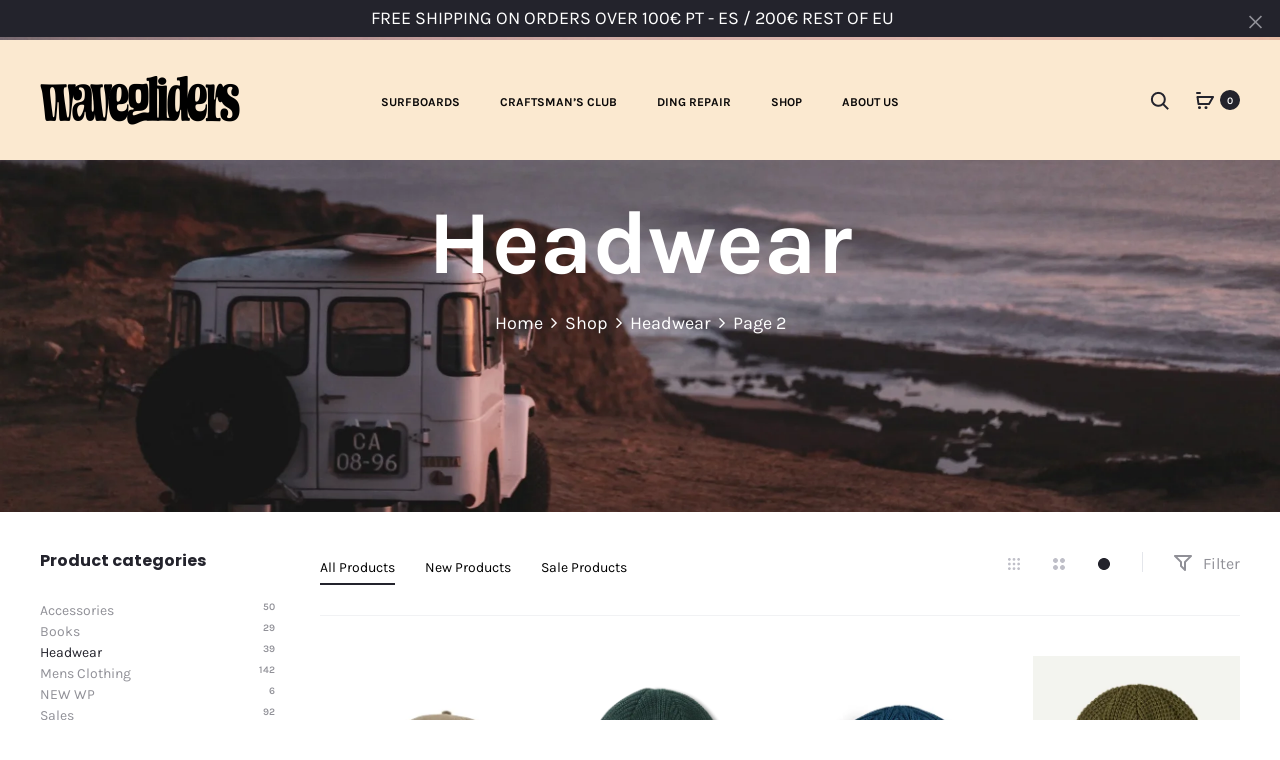

--- FILE ---
content_type: text/html; charset=UTF-8
request_url: https://wavegliders.pt/product-category/headwear/page/2/?add-to-wishlist=10469
body_size: 83238
content:
<!DOCTYPE html><html lang="en-US"><head><script data-no-optimize="1">var litespeed_docref=sessionStorage.getItem("litespeed_docref");litespeed_docref&&(Object.defineProperty(document,"referrer",{get:function(){return litespeed_docref}}),sessionStorage.removeItem("litespeed_docref"));</script> <meta charset="UTF-8"><meta name="viewport" content="width=device-width, initial-scale=1"><link rel="profile" href="http://gmpg.org/xfn/11"><link rel="pingback" href=""><meta name='robots' content='index, follow, max-image-preview:large, max-snippet:-1, max-video-preview:-1' />
 <script id="google_gtagjs-js-consent-mode-data-layer" type="litespeed/javascript">window.dataLayer=window.dataLayer||[];function gtag(){dataLayer.push(arguments)}
gtag('consent','default',{"ad_personalization":"denied","ad_storage":"denied","ad_user_data":"denied","analytics_storage":"denied","functionality_storage":"denied","security_storage":"denied","personalization_storage":"denied","region":["AT","BE","BG","CH","CY","CZ","DE","DK","EE","ES","FI","FR","GB","GR","HR","HU","IE","IS","IT","LI","LT","LU","LV","MT","NL","NO","PL","PT","RO","SE","SI","SK"],"wait_for_update":500});window._googlesitekitConsentCategoryMap={"statistics":["analytics_storage"],"marketing":["ad_storage","ad_user_data","ad_personalization"],"functional":["functionality_storage","security_storage"],"preferences":["personalization_storage"]};window._googlesitekitConsents={"ad_personalization":"denied","ad_storage":"denied","ad_user_data":"denied","analytics_storage":"denied","functionality_storage":"denied","security_storage":"denied","personalization_storage":"denied","region":["AT","BE","BG","CH","CY","CZ","DE","DK","EE","ES","FI","FR","GB","GR","HR","HU","IE","IS","IT","LI","LT","LU","LV","MT","NL","NO","PL","PT","RO","SE","SI","SK"],"wait_for_update":500}</script> <title>Headwear Archives - Page 2 of 2 - Wavegliders</title><link rel="canonical" href="https://wavegliders.pt/product-category/headwear/page/2/" /><link rel="prev" href="https://wavegliders.pt/product-category/headwear/" /><meta property="og:locale" content="en_US" /><meta property="og:type" content="article" /><meta property="og:title" content="Headwear Archives - Page 2 of 2 - Wavegliders" /><meta property="og:url" content="https://wavegliders.pt/product-category/headwear/" /><meta property="og:site_name" content="Wavegliders" /><meta property="og:image" content="https://wavegliders.pt/wp-content/uploads/2024/09/wavegliders-borads-chao-jpg.avif" /><meta property="og:image:width" content="1639" /><meta property="og:image:height" content="1092" /><meta property="og:image:type" content="image/jpeg" /><meta name="twitter:card" content="summary_large_image" /> <script type="application/ld+json" class="yoast-schema-graph">{"@context":"https://schema.org","@graph":[{"@type":"CollectionPage","@id":"https://wavegliders.pt/product-category/headwear/","url":"https://wavegliders.pt/product-category/headwear/page/2/","name":"Headwear Archives - Page 2 of 2 - Wavegliders","isPartOf":{"@id":"https://wavegliders.pt/#website"},"primaryImageOfPage":{"@id":"https://wavegliders.pt/product-category/headwear/page/2/#primaryimage"},"image":{"@id":"https://wavegliders.pt/product-category/headwear/page/2/#primaryimage"},"thumbnailUrl":"https://wavegliders.pt/wp-content/uploads/2025/09/38364TLSD_1.webp","breadcrumb":{"@id":"https://wavegliders.pt/product-category/headwear/page/2/#breadcrumb"},"inLanguage":"en-US"},{"@type":"ImageObject","inLanguage":"en-US","@id":"https://wavegliders.pt/product-category/headwear/page/2/#primaryimage","url":"https://wavegliders.pt/wp-content/uploads/2025/09/38364TLSD_1.webp","contentUrl":"https://wavegliders.pt/wp-content/uploads/2025/09/38364TLSD_1.webp","width":1280,"height":1280},{"@type":"BreadcrumbList","@id":"https://wavegliders.pt/product-category/headwear/page/2/#breadcrumb","itemListElement":[{"@type":"ListItem","position":1,"name":"Home","item":"https://wavegliders.pt/"},{"@type":"ListItem","position":2,"name":"Headwear"}]},{"@type":"WebSite","@id":"https://wavegliders.pt/#website","url":"https://wavegliders.pt/","name":"Wavegliders","description":"Your Shop for Classic Surf Culture","publisher":{"@id":"https://wavegliders.pt/#organization"},"alternateName":"Wavegliders","potentialAction":[{"@type":"SearchAction","target":{"@type":"EntryPoint","urlTemplate":"https://wavegliders.pt/?s={search_term_string}"},"query-input":{"@type":"PropertyValueSpecification","valueRequired":true,"valueName":"search_term_string"}}],"inLanguage":"en-US"},{"@type":"Organization","@id":"https://wavegliders.pt/#organization","name":"Wavegliders","url":"https://wavegliders.pt/","logo":{"@type":"ImageObject","inLanguage":"en-US","@id":"https://wavegliders.pt/#/schema/logo/image/","url":"https://wavegliders.pt/wp-content/uploads/2025/02/Woocommcer-Logo-email-png.webp","contentUrl":"https://wavegliders.pt/wp-content/uploads/2025/02/Woocommcer-Logo-email-png.webp","width":400,"height":100,"caption":"Wavegliders"},"image":{"@id":"https://wavegliders.pt/#/schema/logo/image/"},"sameAs":["https://www.facebook.com/wavegliderssurfshop/","https://www.instagram.com/wavegliderssurfshop/","https://www.youtube.com/@wavegliders"]}]}</script> <link rel='dns-prefetch' href='//www.googletagmanager.com' /><link rel='dns-prefetch' href='//capi-automation.s3.us-east-2.amazonaws.com' /><link rel='dns-prefetch' href='//fonts.googleapis.com' /><link rel="alternate" type="application/rss+xml" title="Wavegliders &raquo; Feed" href="https://wavegliders.pt/feed/" /><link rel="alternate" type="application/rss+xml" title="Wavegliders &raquo; Comments Feed" href="https://wavegliders.pt/comments/feed/" /><link rel="alternate" type="application/rss+xml" title="Wavegliders &raquo; Headwear Category Feed" href="https://wavegliders.pt/product-category/headwear/feed/" /><style id='wp-img-auto-sizes-contain-inline-css' type='text/css'>img:is([sizes=auto i],[sizes^="auto," i]){contain-intrinsic-size:3000px 1500px}
/*# sourceURL=wp-img-auto-sizes-contain-inline-css */</style><style id="litespeed-ccss">ul{box-sizing:border-box}:root{--wp--preset--font-size--normal:16px;--wp--preset--font-size--huge:42px}.screen-reader-text{border:0;clip:rect(1px,1px,1px,1px);clip-path:inset(50%);height:1px;margin:-1px;overflow:hidden;padding:0;position:absolute;width:1px;word-wrap:normal!important}:root{--wp--preset--aspect-ratio--square:1;--wp--preset--aspect-ratio--4-3:4/3;--wp--preset--aspect-ratio--3-4:3/4;--wp--preset--aspect-ratio--3-2:3/2;--wp--preset--aspect-ratio--2-3:2/3;--wp--preset--aspect-ratio--16-9:16/9;--wp--preset--aspect-ratio--9-16:9/16;--wp--preset--color--black:#000;--wp--preset--color--cyan-bluish-gray:#abb8c3;--wp--preset--color--white:#fff;--wp--preset--color--pale-pink:#f78da7;--wp--preset--color--vivid-red:#cf2e2e;--wp--preset--color--luminous-vivid-orange:#ff6900;--wp--preset--color--luminous-vivid-amber:#fcb900;--wp--preset--color--light-green-cyan:#7bdcb5;--wp--preset--color--vivid-green-cyan:#00d084;--wp--preset--color--pale-cyan-blue:#8ed1fc;--wp--preset--color--vivid-cyan-blue:#0693e3;--wp--preset--color--vivid-purple:#9b51e0;--wp--preset--gradient--vivid-cyan-blue-to-vivid-purple:linear-gradient(135deg,rgba(6,147,227,1) 0%,#9b51e0 100%);--wp--preset--gradient--light-green-cyan-to-vivid-green-cyan:linear-gradient(135deg,#7adcb4 0%,#00d082 100%);--wp--preset--gradient--luminous-vivid-amber-to-luminous-vivid-orange:linear-gradient(135deg,rgba(252,185,0,1) 0%,rgba(255,105,0,1) 100%);--wp--preset--gradient--luminous-vivid-orange-to-vivid-red:linear-gradient(135deg,rgba(255,105,0,1) 0%,#cf2e2e 100%);--wp--preset--gradient--very-light-gray-to-cyan-bluish-gray:linear-gradient(135deg,#eee 0%,#a9b8c3 100%);--wp--preset--gradient--cool-to-warm-spectrum:linear-gradient(135deg,#4aeadc 0%,#9778d1 20%,#cf2aba 40%,#ee2c82 60%,#fb6962 80%,#fef84c 100%);--wp--preset--gradient--blush-light-purple:linear-gradient(135deg,#ffceec 0%,#9896f0 100%);--wp--preset--gradient--blush-bordeaux:linear-gradient(135deg,#fecda5 0%,#fe2d2d 50%,#6b003e 100%);--wp--preset--gradient--luminous-dusk:linear-gradient(135deg,#ffcb70 0%,#c751c0 50%,#4158d0 100%);--wp--preset--gradient--pale-ocean:linear-gradient(135deg,#fff5cb 0%,#b6e3d4 50%,#33a7b5 100%);--wp--preset--gradient--electric-grass:linear-gradient(135deg,#caf880 0%,#71ce7e 100%);--wp--preset--gradient--midnight:linear-gradient(135deg,#020381 0%,#2874fc 100%);--wp--preset--font-size--small:13px;--wp--preset--font-size--medium:20px;--wp--preset--font-size--large:36px;--wp--preset--font-size--x-large:42px;--wp--preset--font-family--inter:"Inter",sans-serif;--wp--preset--font-family--cardo:Cardo;--wp--preset--spacing--20:.44rem;--wp--preset--spacing--30:.67rem;--wp--preset--spacing--40:1rem;--wp--preset--spacing--50:1.5rem;--wp--preset--spacing--60:2.25rem;--wp--preset--spacing--70:3.38rem;--wp--preset--spacing--80:5.06rem;--wp--preset--shadow--natural:6px 6px 9px rgba(0,0,0,.2);--wp--preset--shadow--deep:12px 12px 50px rgba(0,0,0,.4);--wp--preset--shadow--sharp:6px 6px 0px rgba(0,0,0,.2);--wp--preset--shadow--outlined:6px 6px 0px -3px rgba(255,255,255,1),6px 6px rgba(0,0,0,1);--wp--preset--shadow--crisp:6px 6px 0px rgba(0,0,0,1)}:root{--woocommerce:#7f54b3;--wc-green:#7ad03a;--wc-red:#a00;--wc-orange:#ffba00;--wc-blue:#2ea2cc;--wc-primary:#7f54b3;--wc-primary-text:#fff;--wc-secondary:#e9e6ed;--wc-secondary-text:#515151;--wc-highlight:#b3af54;--wc-highligh-text:#fff;--wc-content-bg:#fff;--wc-subtext:#767676}.screen-reader-text{clip:rect(1px,1px,1px,1px);height:1px;overflow:hidden;position:absolute!important;width:1px;word-wrap:normal!important}.clear{clear:both}.woocommerce .woocommerce-breadcrumb{margin:0 0 1em;padding:0}.woocommerce .woocommerce-breadcrumb:after,.woocommerce .woocommerce-breadcrumb:before{content:" ";display:table}.woocommerce .woocommerce-breadcrumb:after{clear:both}.woocommerce ul.products{margin:0 0 1em;padding:0;list-style:none outside;clear:both}.woocommerce ul.products:after,.woocommerce ul.products:before{content:" ";display:table}.woocommerce ul.products:after{clear:both}.woocommerce ul.products li{list-style:none outside}.woocommerce ul.products li.product a{text-decoration:none}.woocommerce ul.products li.product a img{width:100%;height:auto;display:block;margin:0 0 1em;box-shadow:none}.woocommerce .woocommerce-ordering{margin:0 0 1em}.woocommerce .woocommerce-ordering select{vertical-align:top}.woocommerce form .form-row{padding:3px;margin:0 0 6px}.woocommerce form .form-row label{line-height:2}.woocommerce form .form-row .required{color:var(--wc-red);font-weight:700;border:0!important;text-decoration:none;visibility:hidden}.woocommerce form .form-row input.input-text{box-sizing:border-box;width:100%;margin:0;outline:0;line-height:normal}.woocommerce form .form-row ::-webkit-input-placeholder{line-height:normal}.woocommerce form .form-row :-moz-placeholder{line-height:normal}.woocommerce form .form-row :-ms-input-placeholder{line-height:normal}.woocommerce form.login{border:1px solid #cfc8d8;padding:20px;margin:2em 0;text-align:left;border-radius:5px}.woocommerce .widget_price_filter .price_slider{margin-bottom:1em}.woocommerce .woocommerce-form-login .woocommerce-form-login__submit{float:left;margin-right:1em}.woocommerce .woocommerce-form-login .woocommerce-form-login__rememberme{display:inline-block}.woocommerce-no-js form.woocommerce-form-login{display:block!important}.woocommerce-account .woocommerce:after,.woocommerce-account .woocommerce:before{content:" ";display:table}.woocommerce-account .woocommerce:after{clear:both}.woocommerce form .form-row .required{visibility:visible}:root{--wcboost-swatches-item-width:30px;--wcboost-swatches-item-width:30px;--wcboost-swatches-item-padding:2px;--wcboost-swatches-item-gap:1em;--wcboost-swatches-color-border:rgba(0,0,0,.2);--wcboost-swatches-color-border-selected:rgba(0,0,0,.7);--wcboost-swatches-color-tooltip:#333;--wcboost-swatches-color-tooltip-text:#fff;--wcboost-swatches-button-font-size:1em;--wcboost-swatches-label-font-size:1em}:root{--wcboost-swatches-item-width:40px;--wcboost-swatches-item-height:40px}.fa{display:inline-block;font:normal normal normal 14px/1 FontAwesome;font-size:inherit;text-rendering:auto;-webkit-font-smoothing:antialiased;-moz-osx-font-smoothing:grayscale}.fa-2x{font-size:2em}.fa-fw{width:1.28571429em;text-align:center}.fa-spin{-webkit-animation:fa-spin 2s infinite linear;animation:fa-spin 2s infinite linear}@-webkit-keyframes fa-spin{0%{-webkit-transform:rotate(0deg);transform:rotate(0deg)}100%{-webkit-transform:rotate(359deg);transform:rotate(359deg)}}@keyframes fa-spin{0%{-webkit-transform:rotate(0deg);transform:rotate(0deg)}100%{-webkit-transform:rotate(359deg);transform:rotate(359deg)}}.fa-angle-right:before{content:"\f105"}.fa-circle-o-notch:before{content:"\f1ce"}html{font-family:sans-serif;-webkit-text-size-adjust:100%;-ms-text-size-adjust:100%}body{margin:0}aside,header,nav,section{display:block}a{background-color:transparent}h1{margin:.67em 0;font-size:2em}img{border:0}svg:not(:root){overflow:hidden}button,input,select{margin:0;font:inherit;color:inherit}button{overflow:visible}button,select{text-transform:none}button,input[type=submit]{-webkit-appearance:button}button::-moz-focus-inner,input::-moz-focus-inner{padding:0;border:0}input{line-height:normal}input[type=checkbox],input[type=radio]{-webkit-box-sizing:border-box;-moz-box-sizing:border-box;box-sizing:border-box;padding:0}input[type=search]{-webkit-box-sizing:content-box;-moz-box-sizing:content-box;box-sizing:content-box;-webkit-appearance:textfield}input[type=search]::-webkit-search-cancel-button,input[type=search]::-webkit-search-decoration{-webkit-appearance:none}*{-webkit-box-sizing:border-box;-moz-box-sizing:border-box;box-sizing:border-box}*:before,*:after{-webkit-box-sizing:border-box;-moz-box-sizing:border-box;box-sizing:border-box}html{font-size:10px}body{font-family:"Helvetica Neue",Helvetica,Arial,sans-serif;font-size:14px;line-height:1.42857143;color:#333;background-color:#fff}input,button,select{font-family:inherit;font-size:inherit;line-height:inherit}a{color:#337ab7;text-decoration:none}img{vertical-align:middle}h1,h2,h3,h4{font-family:inherit;font-weight:500;line-height:1.1;color:inherit}h1,h2,h3{margin-top:20px;margin-bottom:10px}h4{margin-top:10px;margin-bottom:10px}h1{font-size:36px}h2{font-size:30px}h3{font-size:24px}h4{font-size:18px}p{margin:0 0 10px}.text-center{text-align:center}.page-header{padding-bottom:9px;margin:40px 0 20px;border-bottom:1px solid #eee}ul{margin-top:0;margin-bottom:10px}ul ul{margin-bottom:0}.container{padding-right:15px;padding-left:15px;margin-right:auto;margin-left:auto}@media (min-width:768px){.container{width:750px}}@media (min-width:992px){.container{width:970px}}@media (min-width:1200px){.container{width:1170px}}.row{margin-right:-15px;margin-left:-15px}.col-xs-3,.col-sm-3,.col-md-3,.col-lg-3,.col-sm-4,.col-md-4,.col-md-5,.col-xs-6,.col-sm-6,.col-md-6,.col-lg-6,.col-md-7,.col-md-8,.col-sm-9,.col-xs-12,.col-sm-12{position:relative;min-height:1px;padding-right:15px;padding-left:15px}.col-xs-3,.col-xs-6,.col-xs-12{float:left}.col-xs-12{width:100%}.col-xs-6{width:50%}.col-xs-3{width:25%}@media (min-width:768px){.col-sm-3,.col-sm-4,.col-sm-6,.col-sm-9,.col-sm-12{float:left}.col-sm-12{width:100%}.col-sm-9{width:75%}.col-sm-6{width:50%}.col-sm-4{width:33.33333333%}.col-sm-3{width:25%}}@media (min-width:992px){.col-md-3,.col-md-4,.col-md-5,.col-md-6,.col-md-7,.col-md-8{float:left}.col-md-8{width:66.66666667%}.col-md-7{width:58.33333333%}.col-md-6{width:50%}.col-md-5{width:41.66666667%}.col-md-4{width:33.33333333%}.col-md-3{width:25%}}@media (min-width:1200px){.col-lg-3,.col-lg-6{float:left}.col-lg-6{width:50%}.col-lg-3{width:25%}}label{display:inline-block;max-width:100%;margin-bottom:5px;font-weight:700}input[type=search]{-webkit-box-sizing:border-box;-moz-box-sizing:border-box;box-sizing:border-box}input[type=radio],input[type=checkbox]{margin:4px 0 0;margin-top:1px ;line-height:normal}input[type=search]{-webkit-appearance:none}.btn{display:inline-block;padding:6px 12px;margin-bottom:0;font-size:14px;font-weight:400;line-height:1.42857143;text-align:center;white-space:nowrap;vertical-align:middle;-ms-touch-action:manipulation;touch-action:manipulation;background-image:none;border:1px solid transparent;border-radius:4px}.caret{display:inline-block;width:0;height:0;margin-left:2px;vertical-align:middle;border-top:4px dashed;border-top:4px solid ;border-right:4px solid transparent;border-left:4px solid transparent}.dropdown{position:relative}.breadcrumb{padding:8px 15px;margin-bottom:20px;list-style:none;background-color:#f5f5f5;border-radius:4px}.close{float:right;font-size:21px;font-weight:700;line-height:1;color:#000;text-shadow:0 1px 0 #fff;filter:alpha(opacity=20);opacity:.2}button.close{-webkit-appearance:none;padding:0;background:0 0;border:0}.modal-content{position:relative;background-color:#fff;-webkit-background-clip:padding-box;background-clip:padding-box;border:1px solid #999;border:1px solid rgba(0,0,0,.2);border-radius:6px;outline:0;-webkit-box-shadow:0 3px 9px rgba(0,0,0,.5);box-shadow:0 3px 9px rgba(0,0,0,.5)}.modal-header{padding:15px;border-bottom:1px solid #e5e5e5}@media (min-width:768px){.modal-content{-webkit-box-shadow:0 5px 15px rgba(0,0,0,.5);box-shadow:0 5px 15px rgba(0,0,0,.5)}}.clearfix:before,.clearfix:after,.container:before,.container:after,.row:before,.row:after,.modal-header:before,.modal-header:after{display:table;content:" "}.clearfix:after,.container:after,.row:after,.modal-header:after{clear:both}.hidden{display:none!important}@-ms-viewport{width:device-width}@media (max-width:767px){.hidden-xs{display:none!important}}@media (min-width:768px) and (max-width:991px){.hidden-sm{display:none!important}}@media (min-width:992px) and (max-width:1199px){.hidden-md{display:none!important}}@media (min-width:1200px){.hidden-lg{display:none!important}}@keyframes bubble{0%,100%{transform:scale(0)}50%{transform:scale(1)}}html{font-family:sans-serif;-webkit-text-size-adjust:100%;-ms-text-size-adjust:100%}body{margin:0;overflow-x:hidden}aside,header,nav,section{display:block}a{background-color:rgba(0,0,0,0)}h1{font-size:2em;margin:.67em 0}img{border:0}svg:not(:root){overflow:hidden}button,input,select{color:inherit;font:inherit;margin:0}button{overflow:visible}button,select{text-transform:none}button,input[type=submit]{-webkit-appearance:button}button::-moz-focus-inner,input::-moz-focus-inner{border:0;padding:0}input{line-height:normal}input[type=checkbox],input[type=radio]{box-sizing:border-box;padding:0}input[type=search]::-webkit-search-cancel-button,input[type=search]::-webkit-search-decoration{-webkit-appearance:none}body,button,input,select{color:#7c7c80;font-size:14px;font-size:1.4rem;font-family:"Poppins",sans-serif;line-height:2.1428571429;-ms-word-wrap:break-word;word-wrap:break-word}h1,h2,h3,h4{color:#23232c;line-height:1.2;font-weight:500}h1,h2,h3{margin:50px 0 30px}h4{margin:30px 0 20px}h1{font-size:40px;font-size:4rem}h2{font-size:30px;font-size:3rem}h3{font-size:20px;font-size:2rem}h4{font-size:18px;font-size:1.8rem}p{margin-bottom:1.5em}i{font-style:italic}html{box-sizing:border-box}*,*:before,*:after{box-sizing:inherit}:focus{outline:none}body{position:relative;background:#fff}ul{margin:0 0 1.5em}ul{list-style:disc}li>ul{margin-bottom:0;margin-left:1.5em}img{height:auto;max-width:100%}svg{width:20px;height:20px;display:inline-block;vertical-align:middle;stroke:#23232c;stroke-width:0px;fill:#23232c}.line-hover{position:relative;display:inline-block}.line-hover:after{content:"";position:absolute;right:0;bottom:-5px;width:0;height:2px;background-color:#23232c}.line-hover.active:after{left:0;width:100%;background-color:#23232c}.loading-icon{display:inline-block;vertical-align:middle;text-align:center}.loading-icon *{animation-play-state:paused}.loading-icon .bubble{display:inline-block;width:10px;height:10px;margin:0 5px}.loading-icon .bubble:nth-child(2n) .dot{animation-delay:-.3s}.loading-icon .bubble:nth-child(3n) .dot{animation-delay:0s}.loading-icon .dot{display:block;border-radius:50%;background-color:#fff;width:100%;height:100%;transform-origin:50% 50%;animation:bubble 1.2s -.6s infinite ease-out;-webkit-animation:bubble 1.2s -.6s infinite ease-out}.tabs-nav{font-size:20px;font-size:2rem;color:#23232c;font-weight:500;margin:0 0 70px;padding-bottom:10px}.tabs-nav span{color:#909097;margin:0 30px}.tabs-nav span.active{color:#23232c}.tabs-nav span.active .count{color:#fff;background-color:#23232c}.tabs-nav .count{font-size:10px;font-size:1rem;font-weight:600;color:#909097;text-align:center;line-height:20px;margin:-4px 0 0 15px;display:inline-block;width:20px;height:20px;vertical-align:middle;border-radius:50%;background-color:#e4e6eb}.tab-panels{position:relative}.tab-panel{width:100%;position:absolute;top:0;z-index:-1;opacity:0;transform:translateX(100px);visibility:hidden}.tab-panel.active{transform:translateX(0);z-index:1;opacity:1;position:relative;visibility:visible}.sober-modal{position:fixed;top:0;bottom:0;left:0;right:0;display:none;overflow:auto;-webkit-backface-visibility:hidden;backface-visibility:hidden;visibility:visible;outline:none;background:#fff;z-index:-1}.sober-modal .modal-header{border-bottom:0;padding:40px;overflow:hidden;position:relative;opacity:0;background:#fff}.sober-modal .modal-header .close-modal{position:absolute;right:40px;top:50%;transform:translateY(-50%)}.sober-modal .modal-header h4{font-size:32px;font-size:3.2rem;font-family:"Sofia Pro",sans-serif;color:#23232c;font-weight:300;margin:0;line-height:1}.sober-modal .modal-content{box-shadow:none;border:0;opacity:0;padding-top:90px;border-radius:0}.sober-modal .close-modal{line-height:1}.search-modal .modal-content{transform:translateY(-50%);position:absolute;top:50%;width:100%;padding-top:0}.search-modal .product-cats{transform:translateY(30px);text-align:center;margin-bottom:100px;opacity:0}.search-modal .product-cats label{font-size:20px;font-size:2rem;color:#909097;font-weight:500;padding:0 30px}.search-modal .product-cats label:first-child{padding-left:0}.search-modal .product-cats label:last-child{padding-right:0}.search-modal .product-cats input{display:none}.search-modal .product-cats input:checked+span{color:#23232c}.search-modal .product-cats input:checked+span:after{width:100%}.search-modal .search-fields{transform:translateY(60px);position:relative;padding:10px 60px;border-bottom:2px solid #e4e6eb;opacity:0}.search-modal .search-fields button{box-shadow:none;text-shadow:none;position:absolute;border:0;padding:0;background:rgba(0,0,0,0)}.search-modal .search-fields button svg{stroke:#909097;fill:#909097}.search-modal .search-field{font-size:16px;font-size:1.6rem;width:100%;border:0;padding:0}.search-modal .search-submit{left:10px;top:12px}.search-modal .search-reset{right:10px;top:11px}.search-modal .search-reset svg{width:14px}.search-modal .search-results{margin-top:60px}.search-modal .search-results .loading{opacity:0}.search-modal .search-results .results-container,.search-modal .search-results .view-more-results{display:none}.search-modal .search-results .view-more-results{padding:10px 0}.login-modal .woocommerce{transform:translateY(30px);opacity:0}@media (max-height:768px){.login-modal .modal-content{padding-top:50px}}.cart-modal .woocommerce-mini-cart__empty-message{text-align:center}button,input[type=submit]{color:#fff;font-weight:500;text-align:center;display:inline-block;padding:6px 50px;border-radius:0;border:0;background-color:#23232c;position:relative}.button,.btn{color:#fff;font-weight:500;text-align:center;line-height:60px;min-width:200px;display:inline-block;padding:0 10px;border-radius:0;border:0;background-color:#23232c;position:relative}.button .button-text{color:inherit}.button .loading-icon{position:absolute;height:100%;left:50%;transform:translateX(-50%);opacity:0}input[type=text],input[type=password],input[type=search]{color:#666;border:none;border-bottom:2px solid #f1f2f4;border-radius:0;padding:5px 0}select{border-radius:0;border:1px solid #ccc;background:#fff}label{color:#23232c;font-weight:400}form ::-webkit-input-placeholder{color:#909097}a{color:#23232c;text-decoration:none}.nav-menu,.nav-menu ul{list-style:none;margin:0;padding:0}.nav-menu li{margin-right:40px;display:inline-block;position:relative}.nav-menu li ul{box-shadow:0 4px 10px 0 rgba(3,3,3,.1);transform:translateY(39px);position:absolute;top:100%;left:-40px;padding:30px 0;min-width:166px;display:none;z-index:99;background-color:#fff;white-space:nowrap}.nav-menu li ul:before{position:absolute;top:-39px;left:0;content:"";width:100%;height:39px;background-color:rgba(0,0,0,0)}.nav-menu li ul ul{left:100%;top:10px;transform:translate(3px,-40px)}.nav-menu li ul ul:before{top:0;left:-3px;width:3px;height:100%}.nav-menu li li{display:block;margin:0;padding:10px 40px}.nav-menu li li a{color:#909097;font-weight:400;text-transform:none;line-height:1.4}.nav-menu>li:last-child{margin-right:0}.nav-menu a{font-size:12px;font-size:1.2rem;color:#23232c;font-weight:600;text-transform:uppercase;position:relative;display:block}.site-navigation a:after{content:"";position:absolute;right:0;bottom:-3px;width:0;height:2px;background-color:#23232c}.site-navigation li li a:after{display:none}.header-v2 .site-navigation{text-align:center}.header-v2 .site-navigation li ul{text-align:left}.side-menu{box-shadow:-3px 0 30px 0 rgba(3,3,3,.2);transform:translateX(-110%);position:fixed;left:0;top:0;width:330px;height:100%;padding:40px 25px 40px 40px;background-color:#fff;z-index:1600;overflow-scrolling:touch;-webkit-backface-visibility:hidden;backface-visibility:hidden}.side-menu .toggle-nav{color:#23232c!important;float:none;position:absolute;left:40px;top:40px}.side-menu ul{display:block;margin:0;padding:0;list-style:none}.side-menu ul>li:before{content:"";position:absolute;left:-40px;top:2px;bottom:0;border-left:2px solid rgba(0,0,0,0)}.side-menu ul>li.menu-item-has-children>.toggle{display:block}.side-menu li{position:relative;margin-bottom:15px}.side-menu li:last-child{margin-bottom:0}.side-menu li ul{padding:15px 0 5px 20px;display:none}.side-menu li ul ul{display:block}.side-menu li li{line-height:1.3}.side-menu li li:before{display:none}.side-menu li li a{font-size:12px;font-size:1.2rem;color:#909097;font-weight:400;text-transform:none}.side-menu .sub-menu .menu-item-has-children>.toggle{display:none}.side-menu a{font-size:16px;font-size:1.6rem;color:#23232c;font-weight:600;text-transform:uppercase;display:block}.side-menu button.toggle{color:#909097;position:absolute;right:-27px;top:-2px;padding:0 10px;background:rgba(0,0,0,0);transform:rotate(-90deg);display:none}.side-menu .caret{border-right-width:6px;border-left-width:6px;border-top-width:6px;margin-left:0}.side-menu .search-form{position:relative;margin-bottom:50px}.side-menu .search-form label{display:block}.side-menu .search-form .search-field{width:100%}.side-menu .search-form .search-submit{position:absolute;right:0;top:4px;padding:0;border:none;background:rgba(0,0,0,0)}.side-menu-backdrop{position:fixed;top:0;left:0;width:100%;height:100%;z-index:1550;display:none;background:rgba(35,35,44,.5)}.mobile-menu{padding:20px;overflow-y:auto;max-width:90%}.mobile-menu .mobile-menu-inner{position:relative;min-height:100%;display:flex;flex-direction:column}.mobile-menu .toggle-nav{margin-top:-5px;margin-bottom:30px}.mobile-menu .search-form{position:relative;margin-bottom:30px}.mobile-menu .search-form label{margin-bottom:0;display:block;width:100%}.mobile-menu .search-form .search-field{width:100%;padding:15px 0 14px;border-bottom-width:1px}.mobile-menu .search-form .search-submit{position:absolute;right:0;top:12px;padding:0;border:none;background:rgba(0,0,0,0)}.mobile-menu nav{flex:1}.mobile-menu nav>ul>li:before{left:-20px}.mobile-menu nav>ul>li>.toggle{right:-10px}.mobile-menu nav>ul>li:last-child{margin-bottom:15px}.mobile-menu .mobile-menu-bottom{margin-bottom:-20px}.mobile-menu .mobile-menu-bottom li{padding:17px 0;margin-bottom:0;border-top:1px solid #f1f2f4}.mobile-menu .mobile-menu-bottom svg{margin-right:14px;margin-top:-5px}.mobile-menu .mobile-menu-bottom .count{font-size:10px;font-size:1rem;color:#fff;font-weight:600;text-align:center;line-height:22px;display:inline-block;border-radius:50%;width:20px;height:20px;position:absolute;right:0;top:50%;margin-top:-10px;background-color:#23232c}.breadcrumb{font-size:12px;font-size:1.2rem;color:#23232c;font-weight:500;padding:0;margin:0;border-radius:0;background-color:rgba(0,0,0,0)}.breadcrumb a,.breadcrumb .fa{color:#909097}.breadcrumb .fa{margin:0 8px}.screen-reader-text{clip:rect(1px,1px,1px,1px);position:absolute!important;height:1px;width:1px;overflow:hidden}.clear:before,.clear:after,.site-header:before,.site-header:after,.site-content:before,.site-content:after{content:"";display:table;table-layout:fixed}.clear:after,.site-header:after,.site-content:after{clear:both}.widget{padding:0 0 40px;margin:0 0 40px;border-bottom:1px solid #f1f2f4}.widget:last-child{border-bottom:0}.widget select{border:0;border-bottom:2px solid #e4e6eb;width:100%;padding:5px 0}.widget .product-categories .count{font-size:10px;font-size:1rem;font-weight:600;color:#909097;float:right}.widget-title{font-size:20px;font-size:2rem;font-family:"Sofia Pro",Poppins,sans-serif;font-weight:300;color:#23232c;margin:0 0 30px}.widget_product_categories ul{margin:0;padding:0;list-style:none}.widget_product_categories li{font-size:13px;font-size:1.3rem}.shop-sidebar .widget .widget-title{font-size:16px;font-size:1.6rem;font-weight:600;font-family:Poppins,sans-serif;color:#23232c;margin:0;padding:0 0 30px}.shop-sidebar .widget ul li>a{font-size:14px;font-size:1.4rem;font-weight:400;color:#909097;text-transform:none}.sober-container{padding-left:40px;padding-right:40px}.sober-container .widget-area{width:350px}.sidebar-single-left .content-area{float:right}.sidebar-single-left .widget-area{float:left;padding-right:45px}.sidebar-single-left .sober-container .content-area{width:calc(100% - 350px)}.sidebar-single-left .sober-container .widget-area{float:left}.site-content{padding-top:50px;padding-bottom:100px}.woocommerce.archive .site-content{padding-top:40px}.topbar{color:#fff;font-weight:500;padding:5px 0;background-color:#23232c}.topbar .close{transform:translateX(23px);margin-top:5px;opacity:1}.topbar .close svg{width:15px;fill:#909097}.site-branding{text-align:center}.site-branding .site-title,.site-branding .site-description{margin:0;line-height:0;text-indent:-9999px;font-size:0}.header-v2 .site-branding{text-align:left}.site-branding .logo{display:inline-block;position:relative;line-height:1;color:#23232c}.site-branding .logo .logo-light{opacity:0;position:absolute;top:50%;left:0;transform:translateY(-50%)}.header-icon{text-align:right}.header-icon ul{list-style:none;margin:0;padding-left:0}.header-icon li{display:inline-block;margin-right:25px}.header-icon li:last-child{margin-right:0}.header-icon li.menu-item-cart{position:relative;padding-right:25px}.header-icon li.menu-item-cart span.count{font-size:10px;font-size:1rem;color:#fff;font-weight:600;text-align:center;line-height:22px;display:inline-block;border-radius:50%;width:20px;height:20px;position:absolute;right:0;top:50%;margin-top:-10px;background-color:#23232c}.header-icon li.menu-item-cart svg{width:20px;height:20px}.toggle-nav{color:#000;display:inline-block;position:relative;width:30px;height:30px;margin:0 40px 0 0;vertical-align:top}.toggle-nav .icon-nav{position:absolute;border-bottom:2px solid;top:50%;left:0;width:18px;height:2px;margin-top:-1px}.toggle-nav .icon-nav:before{content:"";position:absolute;top:-6px;left:0;width:100%;height:2px;border-bottom:2px solid}.toggle-nav .icon-nav:after{content:"";position:absolute;top:6px;left:0;width:100%;height:2px;border-bottom:2px solid}.toggle-nav.active .icon-nav{transform:rotate(45deg)}.toggle-nav.active .icon-nav:before{opacity:0}.toggle-nav.active .icon-nav:after{transform:rotate(90deg);top:0}.menu-item-mobile-cart{position:relative;display:inline-block}.menu-item-mobile-cart svg{width:20px;height:20px}.site-header{padding:35px 0}.site-header .row{display:flex;align-items:center}.site-header .main-navigation,.site-header .site-branding,.site-header .header-icon,.site-header .mobile-nav-toggle{width:auto}.site-header .header-icon,.site-header .mobile-nav-toggle{flex:1}.header-v2 .site-header .site-branding,.header-v2 .site-header .header-icon{flex:1}.header-white .site-header{background-color:#fff}.header-sticky{--header-offset:0;--header-sticky-offset:0}.header-sticky.header-white .site-header{position:absolute;top:var(--header-offset);width:100%;z-index:1500}.header-sticky.header-white.topbar-enabled{--header-offset:var(--topbar-height,40px)}.page-header{text-align:center;padding:175px 0;margin:0;border:0;background-size:cover;background-position:center;background-repeat:no-repeat;background-color:#f1f2f4}.page-header .page-title{font-size:90px;font-size:9rem;color:#23232c;font-weight:300;font-family:"Sofia Pro",Poppins,sans-serif;margin:0;line-height:1;padding-bottom:35px}.page-header-text-light .page-header .page-title{color:#fff}.page-header-text-light .page-header .breadcrumb{color:#fff}.page-header-text-light .page-header .breadcrumb a,.page-header-text-light .page-header .breadcrumb .fa{color:#fff}.site-footer .mc4wp-form input[type=text]{background-color:rgba(0,0,0,0)}.footer-content .mc4wp-form input[type=text]{height:50px;border:0;border-bottom:2px solid #e4e6eb}.footer-content .mc4wp-form input[type=text]{color:#23232c;font-weight:400;width:80%;padding:0 20px;margin-right:10px}.woocommerce a.button,.woocommerce button.button,.woocommerce input.button{font-weight:500;border-radius:0;background-color:#23232c;color:#fff;padding:0;line-height:60px}.woocommerce .woocommerce-ordering{position:relative;display:inline-block;margin-bottom:0}.woocommerce .woocommerce-ordering select{-webkit-appearance:none;-moz-appearance:none;appearance:none;border:0;padding-right:15px;z-index:1;position:relative;background:rgba(0,0,0,0)}.woocommerce .shop-toolbar{padding:0 0 30px;margin-bottom:40px;border-bottom:1px solid #f1f2f4;clear:both}.woocommerce .shop-toolbar ul{list-style:none;margin:0;padding:0}.woocommerce .shop-toolbar .nav-filter{line-height:21px}.woocommerce .shop-toolbar .products-filter{line-height:1;padding-top:3px}.woocommerce .shop-toolbar .products-filter li{font-size:16px;font-size:1.6rem;font-weight:500;padding-bottom:10px;margin:0 25px}.woocommerce .shop-toolbar .products-filter li:after{bottom:0}.woocommerce .shop-toolbar .products-filter li.active{color:#23232c}.woocommerce .shop-toolbar .products-filter li:first-child{margin-left:0}.woocommerce .shop-toolbar .products-filter li:last-child{margin-right:0}.woocommerce .shop-toolbar .toolbar-control{position:relative;float:right}.woocommerce .shop-toolbar .toolbar-control li{float:left;padding:0 30px;line-height:20px;border-right:1px solid #e4e6eb}.woocommerce .shop-toolbar .toolbar-control li:first-child{padding-left:0}.woocommerce .shop-toolbar .toolbar-control li:last-child{padding-right:0;border-right:none}.woocommerce .shop-toolbar .toolbar-control .product-size svg{fill:#bfbfc8;stroke:#bfbfc8;width:16px;height:16px}.woocommerce .shop-toolbar .toolbar-control .product-size a{margin-right:25px}.woocommerce .shop-toolbar .toolbar-control .product-size a:last-child{margin-right:0}.woocommerce .shop-toolbar .toolbar-control .product-size a.active svg{fill:#23232c;stroke:#23232c}.woocommerce .shop-toolbar .toolbar-control .filter svg{fill:#909097;stroke:#909097;margin:-3px 6px 0 0}.woocommerce .shop-toolbar .toolbar-control .filter a{font-size:16px;font-size:1.6rem;font-weight:500;color:#909097;vertical-align:middle}.woocommerce .shop-toolbar .filter-widgets{box-shadow:0 4px 10px 0 rgba(3,3,3,.1);position:absolute;top:-25px;right:-10px;min-width:390px;padding:30px;background:#fff;z-index:1600;display:none}.woocommerce .shop-toolbar .filter-widgets .close{opacity:1;z-index:2}.woocommerce .shop-toolbar .filter-widgets .close svg{margin-right:0}.woocommerce .shop-toolbar .filter-widgets .widget{padding-bottom:0;border-bottom:0}.woocommerce .shop-toolbar .filter-widgets .widget:last-child{margin-bottom:0}.woocommerce .shop-toolbar .filter-widgets .widget-title{margin-bottom:55px}.woocommerce .shop-toolbar .filter-widgets .product-filter{margin-bottom:40px}.woocommerce .shop-toolbar .filter-widgets .price .filter-name{text-align:center;margin-bottom:25px}.woocommerce .woocommerce-breadcrumb{font-size:12px;font-size:1.2rem;color:#23232c;margin:0}.woocommerce .woocommerce-breadcrumb a,.woocommerce .woocommerce-breadcrumb .fa{color:#909097}.woocommerce ul.products{position:relative;margin-left:-15px;margin-right:-15px;display:flex;flex-wrap:wrap}.woocommerce ul.products:before,.woocommerce ul.products:after{display:none}.woocommerce ul.products li.product{text-align:center;margin-bottom:45px}.woocommerce ul.products li.product.first{clear:left}.woocommerce ul.products li.product a img{margin-bottom:0}.woocommerce ul.products li.product .product-hover-image{position:absolute;top:0;left:0;opacity:0;width:100%}.woocommerce ul.products li.product .product-header{position:relative;overflow:hidden;margin-bottom:20px}.woocommerce ul.products li.product .buttons-icon{position:absolute;top:0;right:0;z-index:100}.woocommerce .widget_price_filter .price_slider{margin-bottom:30px}.woocommerce .widget_price_filter .price_slider_amount .price_label{font-size:14px;font-size:1.4rem}.soo-product-filter-widget .filter-name{color:#23232c;display:block;margin-bottom:20px}.soo-product-filter-widget select{-webkit-appearance:none;-moz-appearance:none;appearance:none;padding:3px 0;background:url("[data-uri]") no-repeat 100% 50%}.soo-product-filter-widget .product-filter.slider .filter-slider{height:2px;background-color:#e4e6eb}.soo-product-filter-widget .product-filter.slider .slider-label{text-align:center}.soo-product-filter-widget .product-filter.slider .slider-label .range{display:none}.soo-product-filter-widget .filter-button{width:100%}.woocommerce input[type=radio],.woocommerce input[type=checkbox]{display:none}.woocommerce form .form-row input[type=checkbox]{display:none}.woocommerce label.woocommerce-form__label-for-checkbox{padding-left:0}.woocommerce label.woocommerce-form__label-for-checkbox:before,.woocommerce label.woocommerce-form__label-for-checkbox:after{display:none}.woocommerce label.woocommerce-form__label-for-checkbox>span:first-of-type{line-height:1.7;padding-left:40px;position:relative;margin-top:15px;display:inline-block}.woocommerce label.woocommerce-form__label-for-checkbox>span:first-of-type:before{content:"";position:absolute;width:24px;height:24px;left:0;top:0;border:1px solid #e4e6eb;background-color:#e4e6eb}.woocommerce label.woocommerce-form__label-for-checkbox>span:first-of-type:after{content:"";position:absolute;border-left:2px solid #e4e6eb;border-bottom:2px solid #e4e6eb;width:12px;height:6px;left:6px;top:7px;transform:rotate(-45deg);border-top-color:rgba(0,0,0,0);border-right-color:rgba(0,0,0,0)}.woocommerce form.login{border-radius:0;border:0;padding:0;margin:0 auto;width:400px;max-width:100%}.woocommerce form.login .form-row{margin:0 0 30px;padding:0}.woocommerce form.login input.input-text{font-size:16px;font-size:1.6rem;color:#23232c;border-radius:0;border:0;border-bottom:2px solid #e4e6eb;padding:12px 0}.woocommerce form.login label{font-size:14px;font-size:1.4rem;color:#909097;font-weight:400;line-height:1;margin:0;display:block;transform:translateY(33px)}.woocommerce form.login label.woocommerce-form__label-for-checkbox{transform:none}.woocommerce form.login button.button{border-radius:0;color:#fff;font-weight:500;text-transform:uppercase;display:block;width:100%;height:80px;background:#23232c}.woocommerce form.login input[type=checkbox]{display:none}.woocommerce form.login label{padding-left:0}.woocommerce form.login label:before,.woocommerce form.login label:after{display:none}.woocommerce form.login .lost_password{text-align:center;margin-top:50px}.woocommerce form.login .lost_password a{color:#23232c;font-weight:500;text-transform:uppercase;padding:0 0 5px;border-bottom:2px solid #23232c}.woocommerce form.login button.button{float:none;margin-right:0}.woocommerce-account h2{font-size:20px;font-size:2rem;color:#23232c;font-weight:500;margin:0 0 70px;padding-bottom:10px}@media screen and (max-width:1440px){.sober-container .widget-area{width:280px;padding-right:30px}.sidebar-single-left .sober-container .content-area{width:calc(100% - 280px)}.woocommerce .shop-toolbar .products-filter li{font-size:14px;font-size:1.4rem}}@media screen and (max-width:1280px){.woocommerce.sidebar-single-left .shop-toolbar .products-filter{padding-top:5px}.woocommerce.sidebar-single-left .shop-toolbar .products-filter li{margin:0 15px}.woocommerce.sidebar-single-left .shop-toolbar .products-filter li:first-child{margin-left:0}.woocommerce.sidebar-single-left .shop-toolbar .products-filter li:last-child{margin-right:0}.woocommerce.sidebar-single-left .shop-toolbar .toolbar-control .totals{display:none}}@media screen and (max-width:1199px){.site-header .site-branding{text-align:center}.site-header .row{display:flex;align-items:center}.site-header .row .site-branding{flex:auto;width:auto}.site-header .row .mobile-nav-toggle,.site-header .row .header-icon{flex:1}.nav-menu{display:none}.tab-panels{overflow:hidden}.search-modal .product-cats label{font-size:16px;font-size:1.6rem;padding:0 20px}.woocommerce.sidebar-single-left .shop-toolbar .nav-filter{display:none}.woocommerce.sidebar-single-left .shop-toolbar .controls{width:100%}.woocommerce.sidebar-single-left .shop-toolbar .toolbar-control{width:100%;text-align:right}.woocommerce.sidebar-single-left .shop-toolbar .toolbar-control li{float:none}.woocommerce.sidebar-single-left .shop-toolbar .toolbar-control .totals{display:block;float:left;margin-top:5px;padding-right:0;border-right:0}.woocommerce.sidebar-single-left .shop-toolbar .filter-widgets{text-align:left}.woocommerce .shop-toolbar .products-filter li{margin:0 15px}.woocommerce .shop-toolbar .toolbar-control .totals,.woocommerce .shop-toolbar .toolbar-control .product-size{display:none}.woocommerce ul.products li.product.first{clear:none}.woocommerce ul.products li.product:nth-child(3n+1){clear:left}}@media screen and (max-width:991px){.sober-container .widget-area{width:100%;padding-right:15px;margin-top:40px}.sidebar-single-left .sober-container .content-area{width:100%}.sidebar-single-left .widget-area{padding-left:15px;padding-right:15px;clear:both}.page-header{padding-top:150px;padding-bottom:150px}.page-header .page-title{font-size:50px;font-size:5rem;padding-bottom:15px}.sober-modal .modal-content{padding-top:50px}}@media screen and (max-width:767px){.site .sober-container{padding-left:20px;padding-right:20px}.topbar{height:0;padding:0;overflow:hidden}.topbar .close{transform:none}.mobile-topbar .topbar{height:auto;padding:5px 0;overflow:visible}.site-header{padding-top:20px;padding-bottom:15px}.site-header .toggle-nav{margin-right:0}.site-content{padding-bottom:50px}.mobile-menu{width:85%}.page-header{padding-top:80px;padding-bottom:80px}.page-header .page-title{font-size:35px;font-size:3.5rem;line-height:1.125;padding-bottom:15px}.widget-area{margin-top:50px;clear:both}.woocommerce .shop-toolbar{margin-bottom:0;border-bottom-width:0}.woocommerce .shop-toolbar .toolbar-control{width:100%;float:none}.woocommerce .shop-toolbar .toolbar-control .totals{display:block;padding-right:0;border-right-width:0}.woocommerce .shop-toolbar .toolbar-control .filter{float:right}.woocommerce .shop-toolbar .filter-widgets{box-shadow:none;max-width:100%;min-width:0;width:100%;position:fixed;left:0;right:0;top:0;bottom:0;overflow:auto}.woocommerce .shop-toolbar .filter-widgets::-webkit-scrollbar{display:none}.woocommerce .shop-toolbar .filter-widgets .product-filter{float:none}.woocommerce ul.products li.product{margin-bottom:25px}.woocommerce ul.products li.product:nth-child(3n+1){clear:none}.woocommerce ul.products li.product:nth-child(2n+1){clear:left}.woocommerce ul.products li.product .product-header{margin-bottom:15px}.woocommerce ul.products li.product .buttons-icon{display:none}.footer-content .mc4wp-form input[type=text]{width:60%}.sober-modal .modal-header{padding:20px}.sober-modal .modal-header h4{font-size:20px;font-size:2rem}.sober-modal .modal-header .close-modal{right:20px}.sober-modal .tabs-nav{font-size:16px;font-size:1.6rem}.sober-modal .tab-nav{margin-left:15px;margin-right:15px}.sober-modal .tab-nav:first-child{margin-left:0}.sober-modal .tab-nav:last-child{margin-right:0}.sober-modal .tab-nav .count{margin-left:10px}.sober-modal .modal-content{padding-top:50px}}@media screen and (max-width:360px){.woocommerce ul.products li.product{width:100%}.footer-content .mc4wp-form input[type=text]{width:55%;padding:0}}body,button,input,select{font-family:Karla;font-size:16px;font-weight:400;line-height:1.5;color:#707070}a{font-weight:400;color:#000}h1{font-family:Karla;font-size:32;font-weight:400;line-height:1.2;color:#000;text-transform:none}h2{font-family:Karla;font-size:26px;font-weight:400;line-height:1.15;color:#23232c;text-transform:none}h3{font-family:Karla;font-size:22px;font-weight:400;line-height:1.13;color:#23232c;text-transform:none}h4{font-family:Libre Franklin;font-size:18px;font-weight:600;line-height:1.2;color:#23232c;text-transform:none}.nav-menu>li>a,.side-menu .menu>li>a{font-family:Karla;font-size:13;font-weight:700;color:#0a0808;text-transform:uppercase}.nav-menu .sub-menu a,.side-menu .sub-menu a{font-family:Karla;font-size:12px;font-weight:700;line-height:1.5;color:#0c0c0c;text-transform:uppercase}.mobile-menu.side-menu .menu>li>a{font-family:Poppins;font-size:16px;font-weight:600;color:#23232c;text-transform:uppercase}.mobile-menu.side-menu .sub-menu li a{font-family:Poppins;font-size:12px;font-weight:400;line-height:1.3;color:#909097;text-transform:none}.page-header .page-title{font-family:Karla;font-size:90;font-weight:400;line-height:1;text-transform:none}.woocommerce .woocommerce-breadcrumb,.breadcrumb{font-family:Karla;font-size:12px;font-weight:400;text-transform:none}.widget-title{font-family:Sofia Pro;font-size:20px;font-weight:400;color:#23232c;text-transform:none}.page-header{background-image:url(https://skyblue-sparrow-892637.hostingersite.com/wp-content/uploads/2023/06/Women-Lizzy-Banner.jpg)}.site-branding .logo img{width:200px;height:-999999999px}:root{--wcboost-swatches-item-gap:0px}.soo-product-filter-widget .product-filter{margin-bottom:30px}.soo-product-filter-widget .filter-slider{height:4px;margin:0 7px 20px;position:relative;background-color:#ccc}.soo-product-filter-widget .ajax-filter .filter-button{display:none}body,button,input,select{font-family:Karla;font-size:16px;font-weight:400;line-height:1.5;color:#707070}a{color:#000}a:visited{color:#111114}h1{font-family:Karla;font-size:32;font-weight:400;line-height:1.2;text-transform:none;color:#000}h2{font-family:Karla;font-size:26px;font-weight:400;line-height:1.15;text-transform:none;color:#23232c}h3{font-family:Karla;font-size:22px;font-weight:400;line-height:1.13;text-transform:none;color:#23232c}h4{font-family:Libre Franklin;font-size:18px;font-weight:600;line-height:1.2;text-transform:none;color:#23232c}.nav-menu>li>a,.side-menu .menu>li>a{font-family:Karla;font-size:13;font-weight:700;text-transform:uppercase;color:#0a0808}.nav-menu .sub-menu a,.side-menu .sub-menu a{font-family:Karla;font-size:12px;font-weight:700;line-height:1.5;text-transform:uppercase;color:#0c0c0c}.mobile-menu.side-menu .menu>li>a{font-family:Poppins;font-size:16px;font-weight:600;text-transform:uppercase;color:#23232c}.mobile-menu.side-menu .sub-menu li a{font-family:Poppins;font-size:12px;font-weight:400;line-height:1.3;text-transform:none;color:#909097}.page-header .page-title{font-family:Karla;font-size:90;font-weight:400;line-height:1;text-transform:none}.woocommerce .woocommerce-breadcrumb,.breadcrumb{font-family:Karla;font-size:12px;font-weight:400;text-transform:none}.widget-title{font-family:Sofia Pro;font-size:20px;font-weight:400;text-transform:none;color:#23232c}@media screen and (max-width:767px){.mobile-menu{width:85%}}.acfil0{fill:#27afb7;fill-rule:nonzero}.aqfil0{fill:#27afb7;fill-rule:nonzero}.aufil0{fill:#27afb7;fill-rule:nonzero}.bafil0{fill:#27afb7;fill-rule:nonzero}.befil0{fill:#27afb7;fill-rule:nonzero}.bjst0{fill:none}.bkfil0{fill:#27afb7;fill-rule:nonzero}.bzfil0{fill:#27afb7;fill-rule:nonzero}.ccfil0{fill:#27afb7;fill-rule:nonzero}.screen-reader-text{clip:rect(1px,1px,1px,1px);word-wrap:normal!important;border:0;clip-path:inset(50%);height:1px;margin:-1px;overflow:hidden;overflow-wrap:normal!important;padding:0;position:absolute!important;width:1px}</style><link rel="preload" data-asynced="1" data-optimized="2" as="style" onload="this.onload=null;this.rel='stylesheet'" href="https://wavegliders.pt/wp-content/litespeed/css/6319825e56da4c52ac817e5be62bcca3.css?ver=39fb4" /><script data-optimized="1" type="litespeed/javascript" data-src="https://wavegliders.pt/wp-content/plugins/litespeed-cache/assets/js/css_async.min.js"></script> <style id='wp-block-library-theme-inline-css' type='text/css'>.wp-block-audio :where(figcaption){color:#555;font-size:13px;text-align:center}.is-dark-theme .wp-block-audio :where(figcaption){color:#ffffffa6}.wp-block-audio{margin:0 0 1em}.wp-block-code{border:1px solid #ccc;border-radius:4px;font-family:Menlo,Consolas,monaco,monospace;padding:.8em 1em}.wp-block-embed :where(figcaption){color:#555;font-size:13px;text-align:center}.is-dark-theme .wp-block-embed :where(figcaption){color:#ffffffa6}.wp-block-embed{margin:0 0 1em}.blocks-gallery-caption{color:#555;font-size:13px;text-align:center}.is-dark-theme .blocks-gallery-caption{color:#ffffffa6}:root :where(.wp-block-image figcaption){color:#555;font-size:13px;text-align:center}.is-dark-theme :root :where(.wp-block-image figcaption){color:#ffffffa6}.wp-block-image{margin:0 0 1em}.wp-block-pullquote{border-bottom:4px solid;border-top:4px solid;color:currentColor;margin-bottom:1.75em}.wp-block-pullquote :where(cite),.wp-block-pullquote :where(footer),.wp-block-pullquote__citation{color:currentColor;font-size:.8125em;font-style:normal;text-transform:uppercase}.wp-block-quote{border-left:.25em solid;margin:0 0 1.75em;padding-left:1em}.wp-block-quote cite,.wp-block-quote footer{color:currentColor;font-size:.8125em;font-style:normal;position:relative}.wp-block-quote:where(.has-text-align-right){border-left:none;border-right:.25em solid;padding-left:0;padding-right:1em}.wp-block-quote:where(.has-text-align-center){border:none;padding-left:0}.wp-block-quote.is-large,.wp-block-quote.is-style-large,.wp-block-quote:where(.is-style-plain){border:none}.wp-block-search .wp-block-search__label{font-weight:700}.wp-block-search__button{border:1px solid #ccc;padding:.375em .625em}:where(.wp-block-group.has-background){padding:1.25em 2.375em}.wp-block-separator.has-css-opacity{opacity:.4}.wp-block-separator{border:none;border-bottom:2px solid;margin-left:auto;margin-right:auto}.wp-block-separator.has-alpha-channel-opacity{opacity:1}.wp-block-separator:not(.is-style-wide):not(.is-style-dots){width:100px}.wp-block-separator.has-background:not(.is-style-dots){border-bottom:none;height:1px}.wp-block-separator.has-background:not(.is-style-wide):not(.is-style-dots){height:2px}.wp-block-table{margin:0 0 1em}.wp-block-table td,.wp-block-table th{word-break:normal}.wp-block-table :where(figcaption){color:#555;font-size:13px;text-align:center}.is-dark-theme .wp-block-table :where(figcaption){color:#ffffffa6}.wp-block-video :where(figcaption){color:#555;font-size:13px;text-align:center}.is-dark-theme .wp-block-video :where(figcaption){color:#ffffffa6}.wp-block-video{margin:0 0 1em}:root :where(.wp-block-template-part.has-background){margin-bottom:0;margin-top:0;padding:1.25em 2.375em}
/*# sourceURL=/wp-includes/css/dist/block-library/theme.min.css */</style><style id='classic-theme-styles-inline-css' type='text/css'>/*! This file is auto-generated */
.wp-block-button__link{color:#fff;background-color:#32373c;border-radius:9999px;box-shadow:none;text-decoration:none;padding:calc(.667em + 2px) calc(1.333em + 2px);font-size:1.125em}.wp-block-file__button{background:#32373c;color:#fff;text-decoration:none}
/*# sourceURL=/wp-includes/css/classic-themes.min.css */</style><style id='global-styles-inline-css' type='text/css'>:root{--wp--preset--aspect-ratio--square: 1;--wp--preset--aspect-ratio--4-3: 4/3;--wp--preset--aspect-ratio--3-4: 3/4;--wp--preset--aspect-ratio--3-2: 3/2;--wp--preset--aspect-ratio--2-3: 2/3;--wp--preset--aspect-ratio--16-9: 16/9;--wp--preset--aspect-ratio--9-16: 9/16;--wp--preset--color--black: #000000;--wp--preset--color--cyan-bluish-gray: #abb8c3;--wp--preset--color--white: #ffffff;--wp--preset--color--pale-pink: #f78da7;--wp--preset--color--vivid-red: #cf2e2e;--wp--preset--color--luminous-vivid-orange: #ff6900;--wp--preset--color--luminous-vivid-amber: #fcb900;--wp--preset--color--light-green-cyan: #7bdcb5;--wp--preset--color--vivid-green-cyan: #00d084;--wp--preset--color--pale-cyan-blue: #8ed1fc;--wp--preset--color--vivid-cyan-blue: #0693e3;--wp--preset--color--vivid-purple: #9b51e0;--wp--preset--gradient--vivid-cyan-blue-to-vivid-purple: linear-gradient(135deg,rgb(6,147,227) 0%,rgb(155,81,224) 100%);--wp--preset--gradient--light-green-cyan-to-vivid-green-cyan: linear-gradient(135deg,rgb(122,220,180) 0%,rgb(0,208,130) 100%);--wp--preset--gradient--luminous-vivid-amber-to-luminous-vivid-orange: linear-gradient(135deg,rgb(252,185,0) 0%,rgb(255,105,0) 100%);--wp--preset--gradient--luminous-vivid-orange-to-vivid-red: linear-gradient(135deg,rgb(255,105,0) 0%,rgb(207,46,46) 100%);--wp--preset--gradient--very-light-gray-to-cyan-bluish-gray: linear-gradient(135deg,rgb(238,238,238) 0%,rgb(169,184,195) 100%);--wp--preset--gradient--cool-to-warm-spectrum: linear-gradient(135deg,rgb(74,234,220) 0%,rgb(151,120,209) 20%,rgb(207,42,186) 40%,rgb(238,44,130) 60%,rgb(251,105,98) 80%,rgb(254,248,76) 100%);--wp--preset--gradient--blush-light-purple: linear-gradient(135deg,rgb(255,206,236) 0%,rgb(152,150,240) 100%);--wp--preset--gradient--blush-bordeaux: linear-gradient(135deg,rgb(254,205,165) 0%,rgb(254,45,45) 50%,rgb(107,0,62) 100%);--wp--preset--gradient--luminous-dusk: linear-gradient(135deg,rgb(255,203,112) 0%,rgb(199,81,192) 50%,rgb(65,88,208) 100%);--wp--preset--gradient--pale-ocean: linear-gradient(135deg,rgb(255,245,203) 0%,rgb(182,227,212) 50%,rgb(51,167,181) 100%);--wp--preset--gradient--electric-grass: linear-gradient(135deg,rgb(202,248,128) 0%,rgb(113,206,126) 100%);--wp--preset--gradient--midnight: linear-gradient(135deg,rgb(2,3,129) 0%,rgb(40,116,252) 100%);--wp--preset--font-size--small: 13px;--wp--preset--font-size--medium: 20px;--wp--preset--font-size--large: 36px;--wp--preset--font-size--x-large: 42px;--wp--preset--spacing--20: 0.44rem;--wp--preset--spacing--30: 0.67rem;--wp--preset--spacing--40: 1rem;--wp--preset--spacing--50: 1.5rem;--wp--preset--spacing--60: 2.25rem;--wp--preset--spacing--70: 3.38rem;--wp--preset--spacing--80: 5.06rem;--wp--preset--shadow--natural: 6px 6px 9px rgba(0, 0, 0, 0.2);--wp--preset--shadow--deep: 12px 12px 50px rgba(0, 0, 0, 0.4);--wp--preset--shadow--sharp: 6px 6px 0px rgba(0, 0, 0, 0.2);--wp--preset--shadow--outlined: 6px 6px 0px -3px rgb(255, 255, 255), 6px 6px rgb(0, 0, 0);--wp--preset--shadow--crisp: 6px 6px 0px rgb(0, 0, 0);}:where(.is-layout-flex){gap: 0.5em;}:where(.is-layout-grid){gap: 0.5em;}body .is-layout-flex{display: flex;}.is-layout-flex{flex-wrap: wrap;align-items: center;}.is-layout-flex > :is(*, div){margin: 0;}body .is-layout-grid{display: grid;}.is-layout-grid > :is(*, div){margin: 0;}:where(.wp-block-columns.is-layout-flex){gap: 2em;}:where(.wp-block-columns.is-layout-grid){gap: 2em;}:where(.wp-block-post-template.is-layout-flex){gap: 1.25em;}:where(.wp-block-post-template.is-layout-grid){gap: 1.25em;}.has-black-color{color: var(--wp--preset--color--black) !important;}.has-cyan-bluish-gray-color{color: var(--wp--preset--color--cyan-bluish-gray) !important;}.has-white-color{color: var(--wp--preset--color--white) !important;}.has-pale-pink-color{color: var(--wp--preset--color--pale-pink) !important;}.has-vivid-red-color{color: var(--wp--preset--color--vivid-red) !important;}.has-luminous-vivid-orange-color{color: var(--wp--preset--color--luminous-vivid-orange) !important;}.has-luminous-vivid-amber-color{color: var(--wp--preset--color--luminous-vivid-amber) !important;}.has-light-green-cyan-color{color: var(--wp--preset--color--light-green-cyan) !important;}.has-vivid-green-cyan-color{color: var(--wp--preset--color--vivid-green-cyan) !important;}.has-pale-cyan-blue-color{color: var(--wp--preset--color--pale-cyan-blue) !important;}.has-vivid-cyan-blue-color{color: var(--wp--preset--color--vivid-cyan-blue) !important;}.has-vivid-purple-color{color: var(--wp--preset--color--vivid-purple) !important;}.has-black-background-color{background-color: var(--wp--preset--color--black) !important;}.has-cyan-bluish-gray-background-color{background-color: var(--wp--preset--color--cyan-bluish-gray) !important;}.has-white-background-color{background-color: var(--wp--preset--color--white) !important;}.has-pale-pink-background-color{background-color: var(--wp--preset--color--pale-pink) !important;}.has-vivid-red-background-color{background-color: var(--wp--preset--color--vivid-red) !important;}.has-luminous-vivid-orange-background-color{background-color: var(--wp--preset--color--luminous-vivid-orange) !important;}.has-luminous-vivid-amber-background-color{background-color: var(--wp--preset--color--luminous-vivid-amber) !important;}.has-light-green-cyan-background-color{background-color: var(--wp--preset--color--light-green-cyan) !important;}.has-vivid-green-cyan-background-color{background-color: var(--wp--preset--color--vivid-green-cyan) !important;}.has-pale-cyan-blue-background-color{background-color: var(--wp--preset--color--pale-cyan-blue) !important;}.has-vivid-cyan-blue-background-color{background-color: var(--wp--preset--color--vivid-cyan-blue) !important;}.has-vivid-purple-background-color{background-color: var(--wp--preset--color--vivid-purple) !important;}.has-black-border-color{border-color: var(--wp--preset--color--black) !important;}.has-cyan-bluish-gray-border-color{border-color: var(--wp--preset--color--cyan-bluish-gray) !important;}.has-white-border-color{border-color: var(--wp--preset--color--white) !important;}.has-pale-pink-border-color{border-color: var(--wp--preset--color--pale-pink) !important;}.has-vivid-red-border-color{border-color: var(--wp--preset--color--vivid-red) !important;}.has-luminous-vivid-orange-border-color{border-color: var(--wp--preset--color--luminous-vivid-orange) !important;}.has-luminous-vivid-amber-border-color{border-color: var(--wp--preset--color--luminous-vivid-amber) !important;}.has-light-green-cyan-border-color{border-color: var(--wp--preset--color--light-green-cyan) !important;}.has-vivid-green-cyan-border-color{border-color: var(--wp--preset--color--vivid-green-cyan) !important;}.has-pale-cyan-blue-border-color{border-color: var(--wp--preset--color--pale-cyan-blue) !important;}.has-vivid-cyan-blue-border-color{border-color: var(--wp--preset--color--vivid-cyan-blue) !important;}.has-vivid-purple-border-color{border-color: var(--wp--preset--color--vivid-purple) !important;}.has-vivid-cyan-blue-to-vivid-purple-gradient-background{background: var(--wp--preset--gradient--vivid-cyan-blue-to-vivid-purple) !important;}.has-light-green-cyan-to-vivid-green-cyan-gradient-background{background: var(--wp--preset--gradient--light-green-cyan-to-vivid-green-cyan) !important;}.has-luminous-vivid-amber-to-luminous-vivid-orange-gradient-background{background: var(--wp--preset--gradient--luminous-vivid-amber-to-luminous-vivid-orange) !important;}.has-luminous-vivid-orange-to-vivid-red-gradient-background{background: var(--wp--preset--gradient--luminous-vivid-orange-to-vivid-red) !important;}.has-very-light-gray-to-cyan-bluish-gray-gradient-background{background: var(--wp--preset--gradient--very-light-gray-to-cyan-bluish-gray) !important;}.has-cool-to-warm-spectrum-gradient-background{background: var(--wp--preset--gradient--cool-to-warm-spectrum) !important;}.has-blush-light-purple-gradient-background{background: var(--wp--preset--gradient--blush-light-purple) !important;}.has-blush-bordeaux-gradient-background{background: var(--wp--preset--gradient--blush-bordeaux) !important;}.has-luminous-dusk-gradient-background{background: var(--wp--preset--gradient--luminous-dusk) !important;}.has-pale-ocean-gradient-background{background: var(--wp--preset--gradient--pale-ocean) !important;}.has-electric-grass-gradient-background{background: var(--wp--preset--gradient--electric-grass) !important;}.has-midnight-gradient-background{background: var(--wp--preset--gradient--midnight) !important;}.has-small-font-size{font-size: var(--wp--preset--font-size--small) !important;}.has-medium-font-size{font-size: var(--wp--preset--font-size--medium) !important;}.has-large-font-size{font-size: var(--wp--preset--font-size--large) !important;}.has-x-large-font-size{font-size: var(--wp--preset--font-size--x-large) !important;}
:where(.wp-block-post-template.is-layout-flex){gap: 1.25em;}:where(.wp-block-post-template.is-layout-grid){gap: 1.25em;}
:where(.wp-block-term-template.is-layout-flex){gap: 1.25em;}:where(.wp-block-term-template.is-layout-grid){gap: 1.25em;}
:where(.wp-block-columns.is-layout-flex){gap: 2em;}:where(.wp-block-columns.is-layout-grid){gap: 2em;}
:root :where(.wp-block-pullquote){font-size: 1.5em;line-height: 1.6;}
/*# sourceURL=global-styles-inline-css */</style><style id='woocommerce-inline-inline-css' type='text/css'>.woocommerce form .form-row .required { visibility: visible; }
/*# sourceURL=woocommerce-inline-inline-css */</style><style id='wcboost-variation-swatches-inline-css' type='text/css'>:root { --wcboost-swatches-item-width: 40px; --wcboost-swatches-item-height: 40px; }
/*# sourceURL=wcboost-variation-swatches-inline-css */</style><style id='font-awesome-inline-css' type='text/css'>[data-font="FontAwesome"]:before {font-family: 'FontAwesome' !important;content: attr(data-icon) !important;speak: none !important;font-weight: normal !important;font-variant: normal !important;text-transform: none !important;line-height: 1 !important;font-style: normal !important;-webkit-font-smoothing: antialiased !important;-moz-osx-font-smoothing: grayscale !important;}
/*# sourceURL=font-awesome-inline-css */</style><style id='sober-inline-css' type='text/css'>body,button,input,select,textarea{font-family: Karla;font-size: 18px;font-weight: 300;line-height: 1.5;color: #000000;}a{font-weight: 400;color: #000000;}a:hover{color: #111114;}h1, .h1{font-family: Karla;font-size: 32;font-weight: 400;line-height: 1.2;color: #000000;text-transform: none;}h2, .h2{font-family: Karla;font-size: 26px;font-weight: 400;line-height: 1.15;color: #000000;text-transform: none;}h3, .h3{font-family: Karla;font-size: 22px;font-weight: 400;line-height: 1.13;color: #000000;text-transform: none;}h4, .h4{font-family: Karla;font-size: 18px;font-weight: 600;line-height: 1.2;color: #000000;text-transform: none;}h5, .h5{font-family: Karla;font-size: 14px;font-weight: 400;line-height: 1.2;color: #000000;text-transform: none;}h6, .h6{font-family: Karla;font-size: 12px;font-weight: 400;line-height: 1.2;color: #000000;text-transform: none;}.nav-menu > li > a, .side-menu .menu > li > a{font-family: Karla;font-size: 18;font-weight: 700;color: #0a0808;text-transform: uppercase;}.nav-menu .sub-menu a, .side-menu .sub-menu a{font-family: Karla;font-size: 16px;font-weight: 600;line-height: 1.5;color: #0c0c0c;text-transform: uppercase;}.primary-menu.side-menu .menu > li > a{font-family: Karla;font-size: 16px;font-weight: 400;color: #23232c;text-transform: uppercase;}.primary-menu.side-menu .sub-menu li a{font-family: Karla;font-size: 16px;font-weight: 400;line-height: 1.5;color: #000000;text-transform: none;}.mobile-menu.side-menu .menu > li > a{font-family: Karla;font-size: 17px;}.mobile-menu.side-menu .sub-menu li a{font-family: Karla;font-size: 17px;font-weight: 300;line-height: 1.4;color: #000000;}.page-header .page-title{font-family: Karla;font-size: 90;font-weight: 700;line-height: 0.7;text-transform: none;}.page-header-style-minimal .page-header .page-title{font-family: Sofia Pro;font-size: 24px;font-weight: 300;line-height: 1;text-transform: none;}.woocommerce .woocommerce-breadcrumb, .breadcrumb{font-family: Karla;font-size: 18px;font-weight: 400;text-transform: none;}.widget-title{font-family: Karla;font-size: 20px;font-weight: 400;color: #23232c;text-transform: none;}.woocommerce div.product .product_title{font-family: Karla;font-size: 31px;font-weight: 600;color: #000000;text-transform: capitalize;}.woocommerce div.product .woocommerce-product-details__short-description, .woocommerce div.product div[itemprop="description"]{font-family: Karla;font-size: 18px;font-weight: 400;line-height: 1.5;text-transform: none;}.woocommerce .upsells h2, .woocommerce .related h2{font-family: Karla;font-size: 31px;font-weight: 600;color: #000000;}.footer-info{font-family: Karla;font-size: 16px;font-weight: 400;}.vc_custom_heading, .sober-section-heading, .sober-banner-image__title, .sober-banner .banner-text, .sober-banner3 .banner-text, .sober-chart .text, .sober-pricing-table .table-header .pricing, .sober-countdown .box{ font-family:Karla; }h1.vc_custom_heading, h1.sober-section-heading, .sober-banner4 .banner-content h1, .project-header .project-title{ font-family:Karla; }h2.vc_custom_heading, h2.sober-section-heading, .sober-banner4 .banner-content h2, .sober-category-banner .banner-title, .sober-modal .modal-header h4, .sober-popup .popup-content h2{ font-family:Karla; }h3.vc_custom_heading, h3.sober-section-heading, .sober-banner4 .banner-content h3, .sober-subscribe-box__title, .sober-banner-simple__text, .sober-popup .popup-content h3, .portfolio-items .portfolio .project-title, .sober-product .product-title, .sober-collection-carousel__item-title, .sober-image-slider__item-text{ font-family:Karla; }h4.vc_custom_heading, h4.sober-section-heading, .sober-banner4 .banner-content h4, .sober-popup .popup-content h4{ font-family:Karla; }h5.vc_custom_heading, h5.sober-section-heading, .sober-banner4 .banner-content h5{ font-family:Karla; }h6.vc_custom_heading, h6.sober-section-heading, .sober-banner4 .banner-content h6{ font-family:Karla; }.woocommerce div.product .product_title, .woocommerce div.product.layout-style-5 p.price,
									.woocommerce div.product.layout-style-5 span.price, .woocommerce div.product.layout-style-6 p.price,
									.woocommerce div.product.layout-style-6 span.price{ font-family:Karla; }.page-header { background-image: url(https://wavegliders.pt/wp-content/uploads/2019/10/times-25-09-2019-10.jpeg.webp); }.site-branding .logo img {width: 200px;}.sober-popup.popup-layout-fullscreen, .sober-popup-backdrop {background-color: rgba(35,35,44,0.5); }.woocommerce .ribbons .onsale {background-color: #00d994}.woocommerce .ribbons .newness {background-color: #ffaa65}.woocommerce .ribbons .featured {background-color: #1e73be}.woocommerce .ribbons .sold-out {background-color: #827d7d}.site-footer.custom { background-color: #fbe9d0; }
			.header-custom .site-header,
			.header-custom.header-sticky-smart .site-header.headroom--not-top
			{ background-color: #fbe9d0; }
			

			:root {
				--wcboost-swatches-item-gap: 0px;
			}
			.wcboost-variation-swatches--catalog {
				--wcboost-swatches-item-gap: 4px;
			}
			.wcboost-variation-swatches--catalog .wcboost-variation-swatches--color .wcboost-variation-swatches__name {
				width: 100%;
				height: 100%;
			}
		
/*# sourceURL=sober-inline-css */</style> <script type="text/template" id="tmpl-variation-template"><div class="woocommerce-variation-description">{{{ data.variation.variation_description }}}</div>
	<div class="woocommerce-variation-price">{{{ data.variation.price_html }}}</div>
	<div class="woocommerce-variation-availability">{{{ data.variation.availability_html }}}</div></script> <script type="text/template" id="tmpl-unavailable-variation-template"><p role="alert">Sorry, this product is unavailable. Please choose a different combination.</p></script> <script id="woocommerce-google-analytics-integration-gtag-js-after" type="litespeed/javascript">window.dataLayer=window.dataLayer||[];function gtag(){dataLayer.push(arguments)}
for(const mode of[{"analytics_storage":"denied","ad_storage":"denied","ad_user_data":"denied","ad_personalization":"denied","region":["AT","BE","BG","HR","CY","CZ","DK","EE","FI","FR","DE","GR","HU","IS","IE","IT","LV","LI","LT","LU","MT","NL","NO","PL","PT","RO","SK","SI","ES","SE","GB","CH"]}]||[]){gtag("consent","default",{"wait_for_update":500,...mode})}
gtag("js",new Date());gtag("set","developer_id.dOGY3NW",!0);gtag("config","G-KV9SNEXWYZ",{"track_404":!0,"allow_google_signals":!1,"logged_in":!1,"linker":{"domains":[],"allow_incoming":!1},"custom_map":{"dimension1":"logged_in"}})</script> <script type="litespeed/javascript" data-src="https://wavegliders.pt/wp-includes/js/jquery/jquery.min.js" id="jquery-core-js"></script> <script id="woocommerce-js-extra" type="litespeed/javascript">var woocommerce_params={"ajax_url":"/wp-admin/admin-ajax.php","wc_ajax_url":"/?wc-ajax=%%endpoint%%","i18n_password_show":"Show password","i18n_password_hide":"Hide password"}</script> <script id="woo-conditional-shipping-js-js-extra" type="litespeed/javascript">var conditional_shipping_settings={"trigger_fields":[]}</script> <script id="wp-util-js-extra" type="litespeed/javascript">var _wpUtilSettings={"ajax":{"url":"/wp-admin/admin-ajax.php"}}</script> <script id="wc-add-to-cart-variation-js-extra" type="litespeed/javascript">var wc_add_to_cart_variation_params={"wc_ajax_url":"/?wc-ajax=%%endpoint%%","i18n_no_matching_variations_text":"Sorry, no products matched your selection. Please choose a different combination.","i18n_make_a_selection_text":"Please select some product options before adding this product to your cart.","i18n_unavailable_text":"Sorry, this product is unavailable. Please choose a different combination.","i18n_reset_alert_text":"Your selection has been reset. Please select some product options before adding this product to your cart."}</script> <script id="wc-cart-fragments-js-extra" type="litespeed/javascript">var wc_cart_fragments_params={"ajax_url":"/wp-admin/admin-ajax.php","wc_ajax_url":"/?wc-ajax=%%endpoint%%","cart_hash_key":"wc_cart_hash_24ba421c2d4ea73364e4906630de82c6","fragment_name":"wc_fragments_24ba421c2d4ea73364e4906630de82c6","request_timeout":"5000"}</script> 
 <script type="litespeed/javascript" data-src="https://www.googletagmanager.com/gtag/js?id=GT-WBZNWRR" id="google_gtagjs-js"></script> <script id="google_gtagjs-js-after" type="litespeed/javascript">window.dataLayer=window.dataLayer||[];function gtag(){dataLayer.push(arguments)}
gtag("set","linker",{"domains":["wavegliders.pt"]});gtag("js",new Date());gtag("set","developer_id.dZTNiMT",!0);gtag("config","GT-WBZNWRR")</script> <link rel="https://api.w.org/" href="https://wavegliders.pt/wp-json/" /><link rel="alternate" title="JSON" type="application/json" href="https://wavegliders.pt/wp-json/wp/v2/product_cat/558" /><link rel="EditURI" type="application/rsd+xml" title="RSD" href="https://wavegliders.pt/xmlrpc.php?rsd" /><meta name="generator" content="WordPress 6.9" /><meta name="generator" content="WooCommerce 10.4.3" /><meta name="generator" content="Site Kit by Google 1.170.0" /><meta name="generator" content="webp-uploads 2.6.1"><meta name="google-site-verification" content="lgBC9dlCwn5ZFqX-0t9MOrT6u3-1k05setwTCUgeeE0" />
<noscript><style>.woocommerce-product-gallery{ opacity: 1 !important; }</style></noscript><meta name="generator" content="Elementor 3.34.2; features: additional_custom_breakpoints; settings: css_print_method-external, google_font-enabled, font_display-auto"> <script  type="litespeed/javascript">!function(f,b,e,v,n,t,s){if(f.fbq)return;n=f.fbq=function(){n.callMethod?n.callMethod.apply(n,arguments):n.queue.push(arguments)};if(!f._fbq)f._fbq=n;n.push=n;n.loaded=!0;n.version='2.0';n.queue=[];t=b.createElement(e);t.async=!0;t.src=v;s=b.getElementsByTagName(e)[0];s.parentNode.insertBefore(t,s)}(window,document,'script','https://connect.facebook.net/en_US/fbevents.js')</script>  <script  type="litespeed/javascript">fbq('init','658378534619076',{},{"agent":"woocommerce_6-10.4.3-3.5.15"});document.addEventListener('DOMContentLiteSpeedLoaded',function(){document.body.insertAdjacentHTML('beforeend','<div class=\"wc-facebook-pixel-event-placeholder\"></div>')},!1)</script> <style>.e-con.e-parent:nth-of-type(n+4):not(.e-lazyloaded):not(.e-no-lazyload),
				.e-con.e-parent:nth-of-type(n+4):not(.e-lazyloaded):not(.e-no-lazyload) * {
					background-image: none !important;
				}
				@media screen and (max-height: 1024px) {
					.e-con.e-parent:nth-of-type(n+3):not(.e-lazyloaded):not(.e-no-lazyload),
					.e-con.e-parent:nth-of-type(n+3):not(.e-lazyloaded):not(.e-no-lazyload) * {
						background-image: none !important;
					}
				}
				@media screen and (max-height: 640px) {
					.e-con.e-parent:nth-of-type(n+2):not(.e-lazyloaded):not(.e-no-lazyload),
					.e-con.e-parent:nth-of-type(n+2):not(.e-lazyloaded):not(.e-no-lazyload) * {
						background-image: none !important;
					}
				}</style><meta name="generator" content="Powered by Slider Revolution 6.7.40 - responsive, Mobile-Friendly Slider Plugin for WordPress with comfortable drag and drop interface." /><link rel="icon" href="https://wavegliders.pt/wp-content/uploads/2018/10/cropped-favico_B-2-32x32.png" sizes="32x32" /><link rel="icon" href="https://wavegliders.pt/wp-content/uploads/2018/10/cropped-favico_B-2-192x192.png" sizes="192x192" /><link rel="apple-touch-icon" href="https://wavegliders.pt/wp-content/uploads/2018/10/cropped-favico_B-2-180x180.png" /><meta name="msapplication-TileImage" content="https://wavegliders.pt/wp-content/uploads/2018/10/cropped-favico_B-2-270x270.png" /> <script type="litespeed/javascript">function setREVStartSize(e){window.RSIW=window.RSIW===undefined?window.innerWidth:window.RSIW;window.RSIH=window.RSIH===undefined?window.innerHeight:window.RSIH;try{var pw=document.getElementById(e.c).parentNode.offsetWidth,newh;pw=pw===0||isNaN(pw)||(e.l=="fullwidth"||e.layout=="fullwidth")?window.RSIW:pw;e.tabw=e.tabw===undefined?0:parseInt(e.tabw);e.thumbw=e.thumbw===undefined?0:parseInt(e.thumbw);e.tabh=e.tabh===undefined?0:parseInt(e.tabh);e.thumbh=e.thumbh===undefined?0:parseInt(e.thumbh);e.tabhide=e.tabhide===undefined?0:parseInt(e.tabhide);e.thumbhide=e.thumbhide===undefined?0:parseInt(e.thumbhide);e.mh=e.mh===undefined||e.mh==""||e.mh==="auto"?0:parseInt(e.mh,0);if(e.layout==="fullscreen"||e.l==="fullscreen")
newh=Math.max(e.mh,window.RSIH);else{e.gw=Array.isArray(e.gw)?e.gw:[e.gw];for(var i in e.rl)if(e.gw[i]===undefined||e.gw[i]===0)e.gw[i]=e.gw[i-1];e.gh=e.el===undefined||e.el===""||(Array.isArray(e.el)&&e.el.length==0)?e.gh:e.el;e.gh=Array.isArray(e.gh)?e.gh:[e.gh];for(var i in e.rl)if(e.gh[i]===undefined||e.gh[i]===0)e.gh[i]=e.gh[i-1];var nl=new Array(e.rl.length),ix=0,sl;e.tabw=e.tabhide>=pw?0:e.tabw;e.thumbw=e.thumbhide>=pw?0:e.thumbw;e.tabh=e.tabhide>=pw?0:e.tabh;e.thumbh=e.thumbhide>=pw?0:e.thumbh;for(var i in e.rl)nl[i]=e.rl[i]<window.RSIW?0:e.rl[i];sl=nl[0];for(var i in nl)if(sl>nl[i]&&nl[i]>0){sl=nl[i];ix=i}
var m=pw>(e.gw[ix]+e.tabw+e.thumbw)?1:(pw-(e.tabw+e.thumbw))/(e.gw[ix]);newh=(e.gh[ix]*m)+(e.tabh+e.thumbh)}
var el=document.getElementById(e.c);if(el!==null&&el)el.style.height=newh+"px";el=document.getElementById(e.c+"_wrapper");if(el!==null&&el){el.style.height=newh+"px";el.style.display="block"}}catch(e){console.log("Failure at Presize of Slider:"+e)}}</script> <style id="kirki-inline-styles">body,button,input,select,textarea{font-family:Karla;font-size:18px;font-weight:300;line-height:1.5;color:#000000;}a{color:#000000;}a:hover, a:visited{color:#111114;}h1, .h1{font-family:Karla;font-size:32;font-weight:400;line-height:1.2;text-transform:none;color:#000000;}h2, .h2{font-family:Karla;font-size:26px;font-weight:400;line-height:1.15;text-transform:none;color:#000000;}h3, .h3{font-family:Karla;font-size:22px;font-weight:400;line-height:1.13;text-transform:none;color:#000000;}h4, .h4{font-family:Karla;font-size:18px;font-weight:600;line-height:1.2;text-transform:none;color:#000000;}h5, .h5{font-family:Karla;font-size:14px;font-weight:400;line-height:1.2;text-transform:none;color:#000000;}h6, .h6{font-family:Karla;font-size:12px;font-weight:400;line-height:1.2;text-transform:none;color:#000000;}.nav-menu > li > a, .side-menu .menu > li > a{font-family:Karla;font-size:18;font-weight:700;text-transform:uppercase;color:#0a0808;}.nav-menu .sub-menu a, .side-menu .sub-menu a{font-family:Karla;font-size:16px;font-weight:600;line-height:1.5;text-transform:uppercase;color:#0c0c0c;}.primary-menu.side-menu .menu > li > a{font-family:Karla;font-size:16px;font-weight:400;text-transform:uppercase;color:#23232c;}.primary-menu.side-menu .sub-menu li a{font-family:Karla;font-size:16px;font-weight:400;line-height:1.5;text-transform:none;color:#000000;}.mobile-menu.side-menu .menu > li > a{font-family:Karla;font-size:17px;}.mobile-menu.side-menu .sub-menu li a{font-family:Karla;font-size:17px;font-weight:300;line-height:1.4;color:#000000;}.page-header .page-title{font-family:Karla;font-size:90;font-weight:700;line-height:0.7;text-transform:none;}.woocommerce .woocommerce-breadcrumb, .breadcrumb{font-family:Karla;font-size:18px;font-weight:400;text-transform:none;}.widget-title{font-family:Karla;font-size:20px;font-weight:400;text-transform:none;color:#23232c;}.woocommerce div.product .product_title{font-family:Karla;font-size:31px;font-weight:600;text-transform:capitalize;color:#000000;}.woocommerce div.product .woocommerce-product-details__short-description, .woocommerce div.product div[itemprop="description"]{font-family:Karla;font-size:18px;font-weight:400;line-height:1.5;text-transform:none;}.woocommerce .upsells h2, .woocommerce .related h2{font-family:Karla;font-size:31px;font-weight:600;color:#000000;}.footer-info{font-family:Karla;font-size:16px;font-weight:400;}@media screen and (max-width: 767px){.mobile-menu{width:75%;}}/* latin-ext */
@font-face {
  font-family: 'Karla';
  font-style: normal;
  font-weight: 300;
  font-display: swap;
  src: url(https://wavegliders.pt/wp-content/fonts/karla/qkBbXvYC6trAT7RbLtyG5Q.woff2) format('woff2');
  unicode-range: U+0100-02BA, U+02BD-02C5, U+02C7-02CC, U+02CE-02D7, U+02DD-02FF, U+0304, U+0308, U+0329, U+1D00-1DBF, U+1E00-1E9F, U+1EF2-1EFF, U+2020, U+20A0-20AB, U+20AD-20C0, U+2113, U+2C60-2C7F, U+A720-A7FF;
}
/* latin */
@font-face {
  font-family: 'Karla';
  font-style: normal;
  font-weight: 300;
  font-display: swap;
  src: url(https://wavegliders.pt/wp-content/fonts/karla/qkBbXvYC6trAT7RVLtw.woff2) format('woff2');
  unicode-range: U+0000-00FF, U+0131, U+0152-0153, U+02BB-02BC, U+02C6, U+02DA, U+02DC, U+0304, U+0308, U+0329, U+2000-206F, U+20AC, U+2122, U+2191, U+2193, U+2212, U+2215, U+FEFF, U+FFFD;
}
/* latin-ext */
@font-face {
  font-family: 'Karla';
  font-style: normal;
  font-weight: 400;
  font-display: swap;
  src: url(https://wavegliders.pt/wp-content/fonts/karla/qkBbXvYC6trAT7RbLtyG5Q.woff2) format('woff2');
  unicode-range: U+0100-02BA, U+02BD-02C5, U+02C7-02CC, U+02CE-02D7, U+02DD-02FF, U+0304, U+0308, U+0329, U+1D00-1DBF, U+1E00-1E9F, U+1EF2-1EFF, U+2020, U+20A0-20AB, U+20AD-20C0, U+2113, U+2C60-2C7F, U+A720-A7FF;
}
/* latin */
@font-face {
  font-family: 'Karla';
  font-style: normal;
  font-weight: 400;
  font-display: swap;
  src: url(https://wavegliders.pt/wp-content/fonts/karla/qkBbXvYC6trAT7RVLtw.woff2) format('woff2');
  unicode-range: U+0000-00FF, U+0131, U+0152-0153, U+02BB-02BC, U+02C6, U+02DA, U+02DC, U+0304, U+0308, U+0329, U+2000-206F, U+20AC, U+2122, U+2191, U+2193, U+2212, U+2215, U+FEFF, U+FFFD;
}
/* latin-ext */
@font-face {
  font-family: 'Karla';
  font-style: normal;
  font-weight: 600;
  font-display: swap;
  src: url(https://wavegliders.pt/wp-content/fonts/karla/qkBbXvYC6trAT7RbLtyG5Q.woff2) format('woff2');
  unicode-range: U+0100-02BA, U+02BD-02C5, U+02C7-02CC, U+02CE-02D7, U+02DD-02FF, U+0304, U+0308, U+0329, U+1D00-1DBF, U+1E00-1E9F, U+1EF2-1EFF, U+2020, U+20A0-20AB, U+20AD-20C0, U+2113, U+2C60-2C7F, U+A720-A7FF;
}
/* latin */
@font-face {
  font-family: 'Karla';
  font-style: normal;
  font-weight: 600;
  font-display: swap;
  src: url(https://wavegliders.pt/wp-content/fonts/karla/qkBbXvYC6trAT7RVLtw.woff2) format('woff2');
  unicode-range: U+0000-00FF, U+0131, U+0152-0153, U+02BB-02BC, U+02C6, U+02DA, U+02DC, U+0304, U+0308, U+0329, U+2000-206F, U+20AC, U+2122, U+2191, U+2193, U+2212, U+2215, U+FEFF, U+FFFD;
}
/* latin-ext */
@font-face {
  font-family: 'Karla';
  font-style: normal;
  font-weight: 700;
  font-display: swap;
  src: url(https://wavegliders.pt/wp-content/fonts/karla/qkBbXvYC6trAT7RbLtyG5Q.woff2) format('woff2');
  unicode-range: U+0100-02BA, U+02BD-02C5, U+02C7-02CC, U+02CE-02D7, U+02DD-02FF, U+0304, U+0308, U+0329, U+1D00-1DBF, U+1E00-1E9F, U+1EF2-1EFF, U+2020, U+20A0-20AB, U+20AD-20C0, U+2113, U+2C60-2C7F, U+A720-A7FF;
}
/* latin */
@font-face {
  font-family: 'Karla';
  font-style: normal;
  font-weight: 700;
  font-display: swap;
  src: url(https://wavegliders.pt/wp-content/fonts/karla/qkBbXvYC6trAT7RVLtw.woff2) format('woff2');
  unicode-range: U+0000-00FF, U+0131, U+0152-0153, U+02BB-02BC, U+02C6, U+02DA, U+02DC, U+0304, U+0308, U+0329, U+2000-206F, U+20AC, U+2122, U+2191, U+2193, U+2212, U+2215, U+FEFF, U+FFFD;
}/* devanagari */
@font-face {
  font-family: 'Poppins';
  font-style: normal;
  font-weight: 700;
  font-display: swap;
  src: url(https://wavegliders.pt/wp-content/fonts/poppins/pxiByp8kv8JHgFVrLCz7Z11lFc-K.woff2) format('woff2');
  unicode-range: U+0900-097F, U+1CD0-1CF9, U+200C-200D, U+20A8, U+20B9, U+20F0, U+25CC, U+A830-A839, U+A8E0-A8FF, U+11B00-11B09;
}
/* latin-ext */
@font-face {
  font-family: 'Poppins';
  font-style: normal;
  font-weight: 700;
  font-display: swap;
  src: url(https://wavegliders.pt/wp-content/fonts/poppins/pxiByp8kv8JHgFVrLCz7Z1JlFc-K.woff2) format('woff2');
  unicode-range: U+0100-02BA, U+02BD-02C5, U+02C7-02CC, U+02CE-02D7, U+02DD-02FF, U+0304, U+0308, U+0329, U+1D00-1DBF, U+1E00-1E9F, U+1EF2-1EFF, U+2020, U+20A0-20AB, U+20AD-20C0, U+2113, U+2C60-2C7F, U+A720-A7FF;
}
/* latin */
@font-face {
  font-family: 'Poppins';
  font-style: normal;
  font-weight: 700;
  font-display: swap;
  src: url(https://wavegliders.pt/wp-content/fonts/poppins/pxiByp8kv8JHgFVrLCz7Z1xlFQ.woff2) format('woff2');
  unicode-range: U+0000-00FF, U+0131, U+0152-0153, U+02BB-02BC, U+02C6, U+02DA, U+02DC, U+0304, U+0308, U+0329, U+2000-206F, U+20AC, U+2122, U+2191, U+2193, U+2212, U+2215, U+FEFF, U+FFFD;
}/* latin-ext */
@font-face {
  font-family: 'Karla';
  font-style: normal;
  font-weight: 300;
  font-display: swap;
  src: url(https://wavegliders.pt/wp-content/fonts/karla/qkBbXvYC6trAT7RbLtyG5Q.woff2) format('woff2');
  unicode-range: U+0100-02BA, U+02BD-02C5, U+02C7-02CC, U+02CE-02D7, U+02DD-02FF, U+0304, U+0308, U+0329, U+1D00-1DBF, U+1E00-1E9F, U+1EF2-1EFF, U+2020, U+20A0-20AB, U+20AD-20C0, U+2113, U+2C60-2C7F, U+A720-A7FF;
}
/* latin */
@font-face {
  font-family: 'Karla';
  font-style: normal;
  font-weight: 300;
  font-display: swap;
  src: url(https://wavegliders.pt/wp-content/fonts/karla/qkBbXvYC6trAT7RVLtw.woff2) format('woff2');
  unicode-range: U+0000-00FF, U+0131, U+0152-0153, U+02BB-02BC, U+02C6, U+02DA, U+02DC, U+0304, U+0308, U+0329, U+2000-206F, U+20AC, U+2122, U+2191, U+2193, U+2212, U+2215, U+FEFF, U+FFFD;
}
/* latin-ext */
@font-face {
  font-family: 'Karla';
  font-style: normal;
  font-weight: 400;
  font-display: swap;
  src: url(https://wavegliders.pt/wp-content/fonts/karla/qkBbXvYC6trAT7RbLtyG5Q.woff2) format('woff2');
  unicode-range: U+0100-02BA, U+02BD-02C5, U+02C7-02CC, U+02CE-02D7, U+02DD-02FF, U+0304, U+0308, U+0329, U+1D00-1DBF, U+1E00-1E9F, U+1EF2-1EFF, U+2020, U+20A0-20AB, U+20AD-20C0, U+2113, U+2C60-2C7F, U+A720-A7FF;
}
/* latin */
@font-face {
  font-family: 'Karla';
  font-style: normal;
  font-weight: 400;
  font-display: swap;
  src: url(https://wavegliders.pt/wp-content/fonts/karla/qkBbXvYC6trAT7RVLtw.woff2) format('woff2');
  unicode-range: U+0000-00FF, U+0131, U+0152-0153, U+02BB-02BC, U+02C6, U+02DA, U+02DC, U+0304, U+0308, U+0329, U+2000-206F, U+20AC, U+2122, U+2191, U+2193, U+2212, U+2215, U+FEFF, U+FFFD;
}
/* latin-ext */
@font-face {
  font-family: 'Karla';
  font-style: normal;
  font-weight: 600;
  font-display: swap;
  src: url(https://wavegliders.pt/wp-content/fonts/karla/qkBbXvYC6trAT7RbLtyG5Q.woff2) format('woff2');
  unicode-range: U+0100-02BA, U+02BD-02C5, U+02C7-02CC, U+02CE-02D7, U+02DD-02FF, U+0304, U+0308, U+0329, U+1D00-1DBF, U+1E00-1E9F, U+1EF2-1EFF, U+2020, U+20A0-20AB, U+20AD-20C0, U+2113, U+2C60-2C7F, U+A720-A7FF;
}
/* latin */
@font-face {
  font-family: 'Karla';
  font-style: normal;
  font-weight: 600;
  font-display: swap;
  src: url(https://wavegliders.pt/wp-content/fonts/karla/qkBbXvYC6trAT7RVLtw.woff2) format('woff2');
  unicode-range: U+0000-00FF, U+0131, U+0152-0153, U+02BB-02BC, U+02C6, U+02DA, U+02DC, U+0304, U+0308, U+0329, U+2000-206F, U+20AC, U+2122, U+2191, U+2193, U+2212, U+2215, U+FEFF, U+FFFD;
}
/* latin-ext */
@font-face {
  font-family: 'Karla';
  font-style: normal;
  font-weight: 700;
  font-display: swap;
  src: url(https://wavegliders.pt/wp-content/fonts/karla/qkBbXvYC6trAT7RbLtyG5Q.woff2) format('woff2');
  unicode-range: U+0100-02BA, U+02BD-02C5, U+02C7-02CC, U+02CE-02D7, U+02DD-02FF, U+0304, U+0308, U+0329, U+1D00-1DBF, U+1E00-1E9F, U+1EF2-1EFF, U+2020, U+20A0-20AB, U+20AD-20C0, U+2113, U+2C60-2C7F, U+A720-A7FF;
}
/* latin */
@font-face {
  font-family: 'Karla';
  font-style: normal;
  font-weight: 700;
  font-display: swap;
  src: url(https://wavegliders.pt/wp-content/fonts/karla/qkBbXvYC6trAT7RVLtw.woff2) format('woff2');
  unicode-range: U+0000-00FF, U+0131, U+0152-0153, U+02BB-02BC, U+02C6, U+02DA, U+02DC, U+0304, U+0308, U+0329, U+2000-206F, U+20AC, U+2122, U+2191, U+2193, U+2212, U+2215, U+FEFF, U+FFFD;
}/* devanagari */
@font-face {
  font-family: 'Poppins';
  font-style: normal;
  font-weight: 700;
  font-display: swap;
  src: url(https://wavegliders.pt/wp-content/fonts/poppins/pxiByp8kv8JHgFVrLCz7Z11lFc-K.woff2) format('woff2');
  unicode-range: U+0900-097F, U+1CD0-1CF9, U+200C-200D, U+20A8, U+20B9, U+20F0, U+25CC, U+A830-A839, U+A8E0-A8FF, U+11B00-11B09;
}
/* latin-ext */
@font-face {
  font-family: 'Poppins';
  font-style: normal;
  font-weight: 700;
  font-display: swap;
  src: url(https://wavegliders.pt/wp-content/fonts/poppins/pxiByp8kv8JHgFVrLCz7Z1JlFc-K.woff2) format('woff2');
  unicode-range: U+0100-02BA, U+02BD-02C5, U+02C7-02CC, U+02CE-02D7, U+02DD-02FF, U+0304, U+0308, U+0329, U+1D00-1DBF, U+1E00-1E9F, U+1EF2-1EFF, U+2020, U+20A0-20AB, U+20AD-20C0, U+2113, U+2C60-2C7F, U+A720-A7FF;
}
/* latin */
@font-face {
  font-family: 'Poppins';
  font-style: normal;
  font-weight: 700;
  font-display: swap;
  src: url(https://wavegliders.pt/wp-content/fonts/poppins/pxiByp8kv8JHgFVrLCz7Z1xlFQ.woff2) format('woff2');
  unicode-range: U+0000-00FF, U+0131, U+0152-0153, U+02BB-02BC, U+02C6, U+02DA, U+02DC, U+0304, U+0308, U+0329, U+2000-206F, U+20AC, U+2122, U+2191, U+2193, U+2212, U+2215, U+FEFF, U+FFFD;
}/* latin-ext */
@font-face {
  font-family: 'Karla';
  font-style: normal;
  font-weight: 300;
  font-display: swap;
  src: url(https://wavegliders.pt/wp-content/fonts/karla/qkBbXvYC6trAT7RbLtyG5Q.woff2) format('woff2');
  unicode-range: U+0100-02BA, U+02BD-02C5, U+02C7-02CC, U+02CE-02D7, U+02DD-02FF, U+0304, U+0308, U+0329, U+1D00-1DBF, U+1E00-1E9F, U+1EF2-1EFF, U+2020, U+20A0-20AB, U+20AD-20C0, U+2113, U+2C60-2C7F, U+A720-A7FF;
}
/* latin */
@font-face {
  font-family: 'Karla';
  font-style: normal;
  font-weight: 300;
  font-display: swap;
  src: url(https://wavegliders.pt/wp-content/fonts/karla/qkBbXvYC6trAT7RVLtw.woff2) format('woff2');
  unicode-range: U+0000-00FF, U+0131, U+0152-0153, U+02BB-02BC, U+02C6, U+02DA, U+02DC, U+0304, U+0308, U+0329, U+2000-206F, U+20AC, U+2122, U+2191, U+2193, U+2212, U+2215, U+FEFF, U+FFFD;
}
/* latin-ext */
@font-face {
  font-family: 'Karla';
  font-style: normal;
  font-weight: 400;
  font-display: swap;
  src: url(https://wavegliders.pt/wp-content/fonts/karla/qkBbXvYC6trAT7RbLtyG5Q.woff2) format('woff2');
  unicode-range: U+0100-02BA, U+02BD-02C5, U+02C7-02CC, U+02CE-02D7, U+02DD-02FF, U+0304, U+0308, U+0329, U+1D00-1DBF, U+1E00-1E9F, U+1EF2-1EFF, U+2020, U+20A0-20AB, U+20AD-20C0, U+2113, U+2C60-2C7F, U+A720-A7FF;
}
/* latin */
@font-face {
  font-family: 'Karla';
  font-style: normal;
  font-weight: 400;
  font-display: swap;
  src: url(https://wavegliders.pt/wp-content/fonts/karla/qkBbXvYC6trAT7RVLtw.woff2) format('woff2');
  unicode-range: U+0000-00FF, U+0131, U+0152-0153, U+02BB-02BC, U+02C6, U+02DA, U+02DC, U+0304, U+0308, U+0329, U+2000-206F, U+20AC, U+2122, U+2191, U+2193, U+2212, U+2215, U+FEFF, U+FFFD;
}
/* latin-ext */
@font-face {
  font-family: 'Karla';
  font-style: normal;
  font-weight: 600;
  font-display: swap;
  src: url(https://wavegliders.pt/wp-content/fonts/karla/qkBbXvYC6trAT7RbLtyG5Q.woff2) format('woff2');
  unicode-range: U+0100-02BA, U+02BD-02C5, U+02C7-02CC, U+02CE-02D7, U+02DD-02FF, U+0304, U+0308, U+0329, U+1D00-1DBF, U+1E00-1E9F, U+1EF2-1EFF, U+2020, U+20A0-20AB, U+20AD-20C0, U+2113, U+2C60-2C7F, U+A720-A7FF;
}
/* latin */
@font-face {
  font-family: 'Karla';
  font-style: normal;
  font-weight: 600;
  font-display: swap;
  src: url(https://wavegliders.pt/wp-content/fonts/karla/qkBbXvYC6trAT7RVLtw.woff2) format('woff2');
  unicode-range: U+0000-00FF, U+0131, U+0152-0153, U+02BB-02BC, U+02C6, U+02DA, U+02DC, U+0304, U+0308, U+0329, U+2000-206F, U+20AC, U+2122, U+2191, U+2193, U+2212, U+2215, U+FEFF, U+FFFD;
}
/* latin-ext */
@font-face {
  font-family: 'Karla';
  font-style: normal;
  font-weight: 700;
  font-display: swap;
  src: url(https://wavegliders.pt/wp-content/fonts/karla/qkBbXvYC6trAT7RbLtyG5Q.woff2) format('woff2');
  unicode-range: U+0100-02BA, U+02BD-02C5, U+02C7-02CC, U+02CE-02D7, U+02DD-02FF, U+0304, U+0308, U+0329, U+1D00-1DBF, U+1E00-1E9F, U+1EF2-1EFF, U+2020, U+20A0-20AB, U+20AD-20C0, U+2113, U+2C60-2C7F, U+A720-A7FF;
}
/* latin */
@font-face {
  font-family: 'Karla';
  font-style: normal;
  font-weight: 700;
  font-display: swap;
  src: url(https://wavegliders.pt/wp-content/fonts/karla/qkBbXvYC6trAT7RVLtw.woff2) format('woff2');
  unicode-range: U+0000-00FF, U+0131, U+0152-0153, U+02BB-02BC, U+02C6, U+02DA, U+02DC, U+0304, U+0308, U+0329, U+2000-206F, U+20AC, U+2122, U+2191, U+2193, U+2212, U+2215, U+FEFF, U+FFFD;
}/* devanagari */
@font-face {
  font-family: 'Poppins';
  font-style: normal;
  font-weight: 700;
  font-display: swap;
  src: url(https://wavegliders.pt/wp-content/fonts/poppins/pxiByp8kv8JHgFVrLCz7Z11lFc-K.woff2) format('woff2');
  unicode-range: U+0900-097F, U+1CD0-1CF9, U+200C-200D, U+20A8, U+20B9, U+20F0, U+25CC, U+A830-A839, U+A8E0-A8FF, U+11B00-11B09;
}
/* latin-ext */
@font-face {
  font-family: 'Poppins';
  font-style: normal;
  font-weight: 700;
  font-display: swap;
  src: url(https://wavegliders.pt/wp-content/fonts/poppins/pxiByp8kv8JHgFVrLCz7Z1JlFc-K.woff2) format('woff2');
  unicode-range: U+0100-02BA, U+02BD-02C5, U+02C7-02CC, U+02CE-02D7, U+02DD-02FF, U+0304, U+0308, U+0329, U+1D00-1DBF, U+1E00-1E9F, U+1EF2-1EFF, U+2020, U+20A0-20AB, U+20AD-20C0, U+2113, U+2C60-2C7F, U+A720-A7FF;
}
/* latin */
@font-face {
  font-family: 'Poppins';
  font-style: normal;
  font-weight: 700;
  font-display: swap;
  src: url(https://wavegliders.pt/wp-content/fonts/poppins/pxiByp8kv8JHgFVrLCz7Z1xlFQ.woff2) format('woff2');
  unicode-range: U+0000-00FF, U+0131, U+0152-0153, U+02BB-02BC, U+02C6, U+02DA, U+02DC, U+0304, U+0308, U+0329, U+2000-206F, U+20AC, U+2122, U+2191, U+2193, U+2212, U+2215, U+FEFF, U+FFFD;
}</style></head><body class="archive paged tax-product_cat term-headwear term-558 paged-2 wp-theme-sober wp-child-theme-sober-child theme-sober woocommerce woocommerce-page woocommerce-no-js wide sidebar-single-left hfeed topbar-enabled topbar-dark topbar-mobile-enabled mobile-topbar header-v2 header-sticky header-sticky-normal header-custom header-text-dark has-page-header page-header-style-normal page-header-image page-header-text-light shop-hover-thumbnail blog-grid shop-navigation-infinity elementor-default elementor-kit-6136 currency-eur"><div id="svg-defs" class="svg-defs hidden"><svg xmlns="http://www.w3.org/2000/svg" xmlns:xlink="http://www.w3.org/1999/xlink"><symbol viewBox="0 0 20 20" id="backtotop-arrow" xmlns="http://www.w3.org/2000/svg"><path d="M9 5v14h2V5h3l-4-4-4 4z"/></symbol><symbol viewBox="0 0 20 20" id="basket-addtocart" xmlns="http://www.w3.org/2000/svg"><path fill="none" stroke-width="2" stroke-linejoin="round" stroke-miterlimit="10" d="M2.492 6l1 7H14l4-7z"/><circle cx="4.492" cy="16.624" r="1.5"/><circle cx="11" cy="16.624" r="1.5"/><path fill="none" stroke-width="2" stroke-linecap="round" stroke-miterlimit="10" d="M2 2h3"/></symbol><symbol viewBox="0 0 42000 64002" shape-rendering="geometricPrecision" text-rendering="geometricPrecision" image-rendering="optimizeQuality" fill-rule="evenodd" clip-rule="evenodd" id="chair" xmlns="http://www.w3.org/2000/svg"><defs><style>.acfil0{fill:#27afb7;fill-rule:nonzero}</style></defs><path class="acfil0" d="M11999 0h18002c1102 0 2102 451 2825 1174l-2 2c726 726 1176 1728 1176 2823v27002c0 1097-450 2095-1174 2820l-5 5c-725 724-1723 1174-2820 1174h-8001v2000h11430c984 0 1878 403 2523 1048v5c645 646 1048 1540 1048 2519v1415l1003-18-12-8968h-2019v-9000h6028v9000h-2017l13 9947 1 978-981 18-2015 35v450c0 980-403 1873-1048 2519v5c-645 645-1539 1048-2523 1048H22001v11000h10000v5000h-2001v-3000h-8000v2999h-2001v-2999h-8000v3000H9998v-5000h10000V48001H8568c-984 0-1878-403-2523-1048v-5c-645-646-1048-1539-1048-2519v-469l-2015-35-985-18 5-981 50-9775H-2v-9150h5999v9150H4043l-45 8799 999 18v-1396c0-979 403-1873 1048-2519v-5c645-645 1539-1048 2523-1048h11430v-2000h-8001c-1097 0-2095-450-2820-1174l-5-5c-724-725-1174-1723-1174-2820V3999c0-1095 450-2096 1176-2823l-2-2C9895 451 10895 0 11997 0zm28000 26001h-2027v5000h2027v-5000zm-36000 0H2001v5150h1998v-5150zm4571 20000h24860c430 0 824-178 1108-462l2 2c282-285 459-679 459-1111v-3857c0-433-177-827-459-1111l-2 2c-283-283-678-462-1108-462H8570c-430 0-824 178-1108 462l-2-2c-282 285-459 678-459 1111v3857c0 432 177 827 459 1111l2-2c283 283 678 462 1108 462zM30001 2001H11999c-548 0-1049 227-1410 588h-5c-359 358-583 859-583 1410v27002c0 552 223 1051 583 1410l5 5c359 360 859 583 1410 583h18002c552 0 1051-223 1410-583l5-5c360-359 583-859 583-1410V3999c0-552-224-1052-583-1410h-5c-361-361-862-588-1410-588z" id="acLayer_x0020_1"/></symbol><symbol viewBox="0 0 12 12" id="check-checkbox" xmlns="http://www.w3.org/2000/svg"><path fill="none" stroke-width="1.6" stroke-miterlimit="10" d="M1 6.234l3.177 3.177L11 2.589"/></symbol><symbol viewBox="0 0 20 20" id="close-delete" xmlns="http://www.w3.org/2000/svg"><path d="M19 2.414L17.586 1 10 8.586 2.414 1 1 2.414 8.586 10 1 17.586 2.414 19 10 11.414 17.586 19 19 17.586 11.414 10z"/></symbol><symbol viewBox="0 0 14 14" id="close-delete-small" xmlns="http://www.w3.org/2000/svg"><path d="M13 1.943L12.057 1 7 6.057 1.943 1 1 1.943 6.057 7 1 12.057l.943.943L7 7.943 12.057 13l.943-.943L7.943 7z"/></symbol><symbol viewBox="0 0 12 6" id="dropdown-arrow" xmlns="http://www.w3.org/2000/svg"><path d="M12 0L6 6 0 0z"/></symbol><symbol viewBox="0 0 40 40" id="error" xmlns="http://www.w3.org/2000/svg"><path d="M20 0C8.972 0 0 8.972 0 20s8.972 20 20 20 20-8.972 20-20S31.028 0 20 0zm0 38c-9.925 0-18-8.075-18-18S10.075 2 20 2s18 8.075 18 18-8.075 18-18 18z"/><path d="M25.293 13.293L20 18.586l-5.293-5.293-1.414 1.414L18.586 20l-5.293 5.293 1.414 1.414L20 21.414l5.293 5.293 1.414-1.414L21.414 20l5.293-5.293z"/></symbol><symbol viewBox="0 0 20 20" id="filter" xmlns="http://www.w3.org/2000/svg"><path fill="none" stroke-width="2" stroke-linejoin="round" stroke-miterlimit="10" d="M12 9v8l-4-4V9L2 3h16z"/></symbol><symbol viewBox="0 0 18 16" id="free-shipping" xmlns="http://www.w3.org/2000/svg"><path d="M17.447 6.669l-1.63-.814-.869-2.607A.997.997 0 0014 2.564h-3a1 1 0 00-1 1v6H1a1 1 0 100 2h16a1 1 0 001-1v-3c0-.379-.214-.725-.553-.895zM16 9.564h-4v-5h1.279l.772 2.316a1 1 0 00.501.578L16 8.182v1.382z"/><path d="M1 8.564h7a1 1 0 001-1v-6a1 1 0 00-1-1H1a1 1 0 00-1 1v6a1 1 0 001 1zm1-6h5v4H2v-4z"/><circle cx="14" cy="14.064" r="1.5"/><circle cx="3" cy="14.064" r="1.5"/></symbol><symbol viewBox="0 0 20 20" id="gallery" xmlns="http://www.w3.org/2000/svg"><path d="M18 8v8H6V8h12m1-2H5c-.55 0-1 .45-1 1v10c0 .55.45 1 1 1h14c.55 0 1-.45 1-1V7c0-.55-.45-1-1-1z"/><path d="M1 14a1 1 0 01-1-1V4c0-1.103.897-2 2-2h13a1 1 0 110 2H2v9a1 1 0 01-1 1z"/></symbol><symbol viewBox="0 0 20 20" id="heart-wishlist-like" xmlns="http://www.w3.org/2000/svg"><path d="M14.001 4c.802 0 1.556.311 2.122.876.565.564.877 1.315.877 2.113s-.311 1.548-.87 2.105l-6.158 6.087L3.876 9.1A2.964 2.964 0 013 6.989c0-.798.312-1.548.878-2.112A2.98 2.98 0 016 4c.802 0 1.556.311 2.122.876.142.142.382.411.388.417l1.491 1.665 1.49-1.666c.006-.007.245-.275.387-.417A2.988 2.988 0 0114.001 4m0-2a4.99 4.99 0 00-3.536 1.461c-.172.171-.465.499-.465.499s-.293-.328-.466-.5A4.987 4.987 0 006.001 2a4.99 4.99 0 00-3.536 1.461 4.98 4.98 0 00-.001 7.055L9.965 18l7.571-7.483a4.982 4.982 0 000-7.057A4.993 4.993 0 0014.001 2z"/></symbol><symbol viewBox="0 0 20 20" id="heart-wishlist-liked" xmlns="http://www.w3.org/2000/svg"><path d="M17.536 10.517a4.982 4.982 0 000-7.057 5.009 5.009 0 00-7.07.001c-.172.171-.465.499-.465.499s-.293-.328-.466-.5a5.009 5.009 0 00-7.07.001 4.98 4.98 0 00-.001 7.055L9.965 18l7.571-7.483z"/></symbol><symbol viewBox="0 0 24 24" id="home" xmlns="http://www.w3.org/2000/svg"><path d="M10 20v-6h4v6h5v-8h3L12 3 2 12h3v8z"/><path d="M0 0h24v24H0z" fill="none"/></symbol><symbol viewBox="0 0 40 40" id="information" xmlns="http://www.w3.org/2000/svg"><path d="M20 40C8.972 40 0 31.028 0 20S8.972 0 20 0s20 8.972 20 20-8.972 20-20 20zm0-38C10.075 2 2 10.075 2 20s8.075 18 18 18 18-8.075 18-18S29.925 2 20 2z"/><path d="M19 16h2v12h-2zM19 12h2v2h-2z"/></symbol><symbol viewBox="0 0 16 16" id="large-view-size" xmlns="http://www.w3.org/2000/svg"><path d="M14 8c0 3.3-2.7 6-6 6s-6-2.7-6-6 2.7-6 6-6 6 2.7 6 6z"/></symbol><symbol viewBox="0 0 9659 9661" shape-rendering="geometricPrecision" text-rendering="geometricPrecision" image-rendering="optimizeQuality" fill-rule="evenodd" clip-rule="evenodd" id="law" xmlns="http://www.w3.org/2000/svg"><defs><style>.aqfil0{fill:#27afb7;fill-rule:nonzero}</style></defs><path class="aqfil0" d="M2717 8755h1962V642l-2512 708 1429 2339 2 3 2 3 2 3 2 3 2 3 1 3v1l1 3v1l1 3v1l1 3v1l1 3v1l1 3v1l1 2v1l1 2v1l1 3v1l1 3v1l1 3v1l1 3v1l1 3v5l1 3 1 7v14c-2 497-204 948-530 1274l-9 9c-327 323-777 522-1271 522-499 0-952-203-1280-531S1 4275 1 3776c0-31 9-60 26-84l2-3 1-1 1424-2330c-143-14-272-78-369-174h-1c-109-109-177-260-177-427h302c0 83 34 158 89 213 55 54 130 88 213 88h126l48-78c12-20 29-37 50-50 71-43 164-21 207 50l48 78h111l2580-727V2h302v329l2581 727h109l48-78c12-20 29-37 50-50 71-43 164-21 207 50l48 78h127c83 0 159-34 213-88v-1c55-55 89-130 89-213h302c0 167-68 318-177 427-97 97-227 162-370 175l1426 2333 2 3 2 3 2 3 2 3 2 3 1 3v1l1 3v1l1 3v1l1 3v1l1 3v1l1 3v1l1 2v1l1 2v1l1 3v1l1 3v1l1 3v1l1 3v1l1 3v5l1 3 1 7v14c-2 497-204 948-530 1274l-9 9c-327 323-777 522-1271 522-499 0-952-203-1280-531s-530-781-530-1280c0-31 9-60 26-84l2-3 1-1 1428-2336-2511-707v8113h1962c125 0 238 51 320 133s133 195 133 320v453H2270v-453c0-125 51-238 133-320s195-133 320-133zm6522-5132L7855 1359h-16L6455 3623h2783zm-325 1218c240-240 399-560 435-916H6345c35 357 195 677 434 916l1 1c273 273 650 441 1067 441 413 0 788-166 1060-434l7-8zM3202 3623L1818 1359h-16L418 3623h2783zm-325 1218c240-240 399-560 435-916H308c35 357 195 677 434 916l1 1c273 273 650 441 1067 441 413 0 788-166 1060-434l7-8zm4065 4216H2715c-41 0-79 17-106 44s-44 65-44 106v151h4528v-151c0-41-17-79-44-106s-65-44-106-44z" id="aqLayer_x0020_1"/></symbol><symbol viewBox="0 0 14 20" id="left" xmlns="http://www.w3.org/2000/svg"><path fill="none" d="M0 0h14v20H0z"/><path d="M9.148 17.002l1.414-1.414L4.974 10l5.588-5.588-1.414-1.414L2.146 10z"/></symbol><symbol viewBox="0 0 20 20" id="left-arrow" xmlns="http://www.w3.org/2000/svg"><path d="M5 11h14V9H5V6l-4 4 4 4z"/></symbol><symbol viewBox="0 0 32 32" id="left-arrow-outline" xmlns="http://www.w3.org/2000/svg"><path fill="none" d="M0 0h32v32H0z"/><path d="M1 16c0 .417.202.81.542 1.051l9.417 6.709A1.293 1.293 0 0013 22.709V17h17a1 1 0 000-2H13V9.292a1.294 1.294 0 00-2.043-1.05l-9.415 6.707A1.29 1.29 0 001 16zm2.513 0L11 10.667v10.667L3.513 16z"/></symbol><symbol viewBox="0 0 21911 26702" shape-rendering="geometricPrecision" text-rendering="geometricPrecision" image-rendering="optimizeQuality" fill-rule="evenodd" clip-rule="evenodd" id="location" xmlns="http://www.w3.org/2000/svg"><defs><style>.aufil0{fill:#27afb7;fill-rule:nonzero}</style></defs><path class="aufil0" d="M10426 5020l84-5c201-10 384-15 549-15 2995 0 5708 1215 7671 3178l1 1 1-1c1963 1963 3178 4677 3178 7673 0 2995-1215 5708-3178 7671l-2 2c-1963 1963-4676 3178-7671 3178-2996 0-5710-1215-7673-3178l-24-26c-1949-1961-3154-4665-3154-7648 0-1097 165-2159 471-3164 290-951 706-1846 1229-2666C1139 8712 465 7440 154 6466l-9-35-1-6-1-7c-47-197-82-394-105-587-24-206-37-411-37-616 0-1438 584-2741 1528-3686l1-1 1-1C2475 584 3778 0 5216 0s2741 584 3686 1528l1 1 1 1c901 902 1473 2130 1523 3490zM5215 2799c595 0 1136 242 1527 633l2 2c391 391 633 932 633 1527 0 596-242 1138-633 1529l-25 23c-389 378-920 610-1504 610-596 0-1138-242-1529-633s-633-933-633-1529 243-1137 634-1528l-1-1c391-391 933-633 1529-633zm939 1222c-238-239-571-387-939-387-366 0-698 149-939 389l-1-1-1 1c-239 238-387 571-387 939 0 366 149 698 389 939 240 240 572 389 939 389 358 0 683-140 919-368l19-21c240-240 389-572 389-939 0-368-148-700-387-939l-2-2zM2747 9804l3 5 2 3 5 9 5 8 4 9c371 623 761 1252 1140 1858 14 19 27 39 37 60l365 581c324 516 632 1006 906 1455 274-448 581-939 906-1455l363-579c11-22 24-42 38-61 1157-1848 2417-3919 2907-5323l12-36 1-2 3-9 34-102c35-153 65-315 84-485v-6c20-167 30-340 30-519 0-1211-490-2306-1281-3097l-2-2C7518 1325 6423 835 5212 835s-2306 490-3097 1281l-2 2C1322 2909 832 4004 832 5215c0 179 10 352 30 519v1c20 172 49 336 85 490 306 953 1005 2248 1797 3579zm-355 1023c-133 229-257 464-372 703h804l-432-703zm953 1538H1666c-69 185-132 373-190 562-280 920-431 1902-431 2922 0 1225 220 2400 623 3485h3568c-441-1505-590-3088-448-4644-320-540-736-1201-1182-1910l-261-416zm2274 2368c-145 1544 17 3117 486 4601h4538v-6969H7086l-260 415c-458 729-883 1405-1207 1953zm1988-3204h3035V6446c-162 101-317 204-466 308-487 1323-1533 3102-2569 4774zm4551-5636c1638 1078 2892 2494 3761 4090 272 499 505 1016 702 1546h3478c-494-1031-1158-1964-1956-2763l1-1c-1569-1568-3658-2618-5986-2872zm4738 6471c324 1119 488 2282 489 3445 2 1189-166 2380-500 3525h3569c403-1085 623-2260 623-3485s-220-2400-623-3484h-3557zm-288 7804c-188 506-411 1000-668 1478-871 1620-2136 3062-3793 4160 2333-251 4425-1303 5997-2874 799-799 1463-1733 1956-2764h-3492zm-5130 5080c1640-1034 2884-2425 3729-3997 189-352 359-714 508-1083h-4237v5080zm4538-5915c361-1141 540-2333 539-3525-1-1165-177-2331-526-3445h-4551v6969h4538zm-286-7804c-158-392-338-776-541-1149-843-1551-2081-2919-3711-3935v5084h4252zm-9324 8639c124 307 262 608 414 904 846 1646 2121 3103 3823 4177v-5080H6406zm3567 5638c-1723-1141-3021-2654-3894-4353v-1c-214-418-403-846-566-1284H2021c489 1022 1146 1949 1935 2743l22 20c1571 1571 3663 2623 5995 2875z" id="auLayer_x0020_1"/></symbol><symbol viewBox="0 0 24 24" id="mail" xmlns="http://www.w3.org/2000/svg"><path d="M20 4H4c-1.1 0-1.99.9-1.99 2L2 18c0 1.1.9 2 2 2h16c1.1 0 2-.9 2-2V6c0-1.1-.9-2-2-2zm0 4l-8 5-8-5V6l8 5 8-5v2z"/><path d="M0 0h24v24H0z" fill="none"/></symbol><symbol viewBox="-12 -12 48 48" id="map-place" xmlns="http://www.w3.org/2000/svg"><path d="M12-8C4.26-8-2-1.74-2 6c0 10.5 14 26 14 26S26 16.5 26 6c0-7.74-6.26-14-14-14zm0 19c-2.76 0-5-2.24-5-5s2.24-5 5-5 5 2.24 5 5-2.24 5-5 5z"/><path fill="none" d="M-12-12h48v48h-48v-48z"/></symbol><symbol viewBox="0 0 16 16" id="medium-view-size" xmlns="http://www.w3.org/2000/svg"><path d="M7 4.5C7 5.875 5.875 7 4.5 7S2 5.875 2 4.5 3.125 2 4.5 2 7 3.125 7 4.5zM14 4.5C14 5.875 12.875 7 11.5 7S9 5.875 9 4.5 10.125 2 11.5 2 14 3.125 14 4.5zM7 11.5C7 12.875 5.875 14 4.5 14S2 12.875 2 11.5 3.125 9 4.5 9 7 10.125 7 11.5zM14 11.5c0 1.375-1.125 2.5-2.5 2.5S9 12.875 9 11.5 10.125 9 11.5 9s2.5 1.125 2.5 2.5z"/></symbol><symbol viewBox="0 0 20 20" id="menu-hamburger" xmlns="http://www.w3.org/2000/svg"><path d="M1 3h18v2H1zM1 9h18v2H1zM1 15h18v2H1z"/></symbol><symbol viewBox="0 0 16 16" id="minus-lower" xmlns="http://www.w3.org/2000/svg"><path d="M16 7H0v2h16"/></symbol><symbol viewBox="0 0 13838 6857" shape-rendering="geometricPrecision" text-rendering="geometricPrecision" image-rendering="optimizeQuality" fill-rule="evenodd" clip-rule="evenodd" id="partnership" xmlns="http://www.w3.org/2000/svg"><defs><style>.bafil0{fill:#27afb7;fill-rule:nonzero}</style></defs><path class="bafil0" d="M1946 850l1702 24 840-212c18-4 35-6 52-6v-1h1693l525-583 65-72h1882l52 30 1464 845 1672-9V635h1946v3925h-1946v-415h-1013l-1091 515 329 345c82 86 78 223-8 305-21 20-44 34-69 44L6459 6842c-81 34-172 14-232-44L3162 4143l-1215-22v439H1V635h1946v216zm11244 2393v433h-433v-433h433zm-12109 0v433H648v-433h433zm10811-1948l-1729 9h-58l-50-29-1462-844H7015l-514 571-1 1-3 4-17 19-1541 1712c-26 65-20 142 10 213 27 64 74 125 134 173 61 48 135 84 217 96 140 22 309-20 488-164l13-9 1340-927 152-105 127 135 2056 2179 1265-597 45-21h1107V1295zm1514-230h-1081v3060h1081V1065zM6097 5337c-89-79-97-215-19-304 79-89 215-97 304-19l1068 946 395-164-918-814c-89-79-97-215-19-304 79-89 215-97 304-19l1075 953 432-179-879-779c-89-79-97-215-19-304 79-89 215-97 304-19l1036 918 426-177-211-221-1 1-107-113-1-1-3-3-4-4-2030-2151-1178 815c-283 227-572 290-821 251-161-25-304-92-419-184-116-92-207-212-262-341-82-193-87-411 14-603l13-25 18-19 1248-1386H4565l-838 211v-1c-17 4-36 7-55 6l-1727-24v2409l1301 23 13 1 7 1 12 2 6 1 7 2 5 1 26 9 4 2c20 8 39 20 56 35l3031 2626 592-246-911-807zM1513 1065H432v3060h1081V1065z" id="baLayer_x0020_1"/></symbol><symbol viewBox="0 0 24 24" id="phone" xmlns="http://www.w3.org/2000/svg"><path d="M0 0h24v24H0z" fill="none"/><path d="M6.62 10.79c1.44 2.83 3.76 5.14 6.59 6.59l2.2-2.2c.27-.27.67-.36 1.02-.24 1.12.37 2.33.57 3.57.57.55 0 1 .45 1 1V20c0 .55-.45 1-1 1-9.39 0-17-7.61-17-17 0-.55.45-1 1-1h3.5c.55 0 1 .45 1 1 0 1.25.2 2.45.57 3.57.11.35.03.74-.25 1.02l-2.2 2.2z"/></symbol><symbol viewBox="0 0 20 20" id="play" xmlns="http://www.w3.org/2000/svg"><path d="M6 4.832l8.301 5.252L6 15.337V5M4 1v18l14-9L4 1z"/></symbol><symbol viewBox="0 0 16 16" id="plus-increase" xmlns="http://www.w3.org/2000/svg"><path d="M16 7H9V0H7v7H0v2h7v7h2V9h7z"/></symbol><symbol viewBox="0 0 9662 8153" shape-rendering="geometricPrecision" text-rendering="geometricPrecision" image-rendering="optimizeQuality" fill-rule="evenodd" clip-rule="evenodd" id="presentation" xmlns="http://www.w3.org/2000/svg"><defs><style>.befil0{fill:#27afb7;fill-rule:nonzero}</style></defs><path class="befil0" d="M1811 1818V302h-453c-83 0-151-68-151-151S1275 0 1358 0h8152c83 0 151 68 151 151s-68 151-151 151h-303v5285H6282l1102 2352c35 75 2 165-73 200s-165 2-200-73L5949 5587h-728L4059 8066c-35 75-125 108-200 73s-108-125-73-200l1102-2352H3821v1057H-3V5172c0-328 110-633 294-879 188-252 456-442 764-532l84-25 63 61c93 90 203 163 325 212 88 36 182 59 280 69v-206c-245-24-465-133-629-297-186-186-302-444-302-729 0-284 116-542 302-729l1-1c164-164 384-273 628-297zm4227-158c-83 0-151-68-151-151s68-151 151-151h1057c8 0 16 1 23 2 9 1 17 3 25 6l17 7h1l3 1h1l3 2 3 2 3 2 3 2 3 2 6 4 3 2 3 2 3 2 2 2v1l2 2 1 1 8 8 1 1 1 1 1 1 1 2 9 12 1 1 2 3 3 6 3 6 1 3 1 3 1 3 2 7 3 10c3 12 5 25 5 38v906c0 83-68 151-151 151s-151-68-151-151v-570l-988 878 491 491-1 1 6 6c55 62 50 157-12 212L5003 4712c-62 55-157 50-212-12s-50-157 12-212l1315-1177-492-492c-59-59-59-155 0-214l13-11 1056-938h-660zm-402 944l6-6M2113 301v1531c204 40 387 141 528 282 186 186 302 445 302 730 0 284-116 542-302 729l-1 1c-142 141-324 242-527 282v206c62-12 122-30 179-54 122-50 233-122 325-212l63-61 84 25c308 91 576 281 764 532 184 246 294 551 294 879v113h5082V301H2111zm314 2027c-132-132-314-214-516-214s-384 82-516 213c-132 132-213 315-213 516s82 384 214 516 314 214 516 214 384-82 516-213l1-1c131-131 213-314 213-516 0-201-82-384-214-516zm341 4013l-3-603c0-83 67-151 150-151s151 67 151 150l3 604h452V5171c0-262-87-504-233-699-134-179-318-318-530-398-105 89-224 161-353 213-153 62-320 96-494 96s-341-34-494-96c-129-52-248-125-353-213-212 79-397 219-530 398-146 195-233 437-233 699v1170h455l-3-603c0-83 67-151 150-151s151 67 151 150l3 604h1712z" id="beLayer_x0020_1"/></symbol><symbol viewBox="0 0 20 20" id="quickview-eye" xmlns="http://www.w3.org/2000/svg"><path d="M10 18c-4.1 0-7.8-2.8-9.9-7.6-.1-.3-.1-.5 0-.8C2.2 4.8 5.9 2 10 2s7.8 2.8 9.9 7.6c.1.3.1.6 0 .8-2.1 4.8-5.8 7.6-9.9 7.6zm-7.9-8c1.8 3.8 4.7 6 7.9 6s6.1-2.2 7.9-6c-1.8-3.8-4.7-6-7.9-6s-6.1 2.2-7.9 6z"/><path d="M10 7c-1.7 0-3 1.3-3 3s1.3 3 3 3 3-1.3 3-3-1.3-3-3-3zm0 4.5c-.8 0-1.5-.7-1.5-1.5s.7-1.5 1.5-1.5 1.5.7 1.5 1.5-.7 1.5-1.5 1.5z"/></symbol><symbol viewBox="0 0 14 20" id="right" xmlns="http://www.w3.org/2000/svg"><path fill="none" d="M0 0h14v20H0z"/><path d="M4.56 17.002l-1.414-1.414L8.733 10 3.146 4.412 4.56 2.998 11.562 10z"/></symbol><symbol viewBox="0 0 20 20" id="right-arrow" xmlns="http://www.w3.org/2000/svg"><path d="M15 9H1v2h14v3l4-4-4-4z"/></symbol><symbol viewBox="0 0 32 32" id="right-arrow-outline" xmlns="http://www.w3.org/2000/svg"><path fill="none" d="M0 0h32v32H0z"/><path d="M30.458 14.949l-9.415-6.707A1.294 1.294 0 0019 9.292V15H2a1 1 0 000 2h17v5.709a1.293 1.293 0 002.041 1.051l9.417-6.709a1.29 1.29 0 000-2.102zM21 21.334V10.667L28.487 16 21 21.334z"/></symbol><symbol id="right-arrow-wide" xml:space="preserve" viewBox="0 0 40 20" xmlns="http://www.w3.org/2000/svg"><style>.bjst0{fill:none}</style><path class="bjst0" d="M0 0h40v20H0z"/><path d="M40 10l-4-4v3H0v2h36v3z"/></symbol><symbol viewBox="0 0 26000 63989" shape-rendering="geometricPrecision" text-rendering="geometricPrecision" image-rendering="optimizeQuality" fill-rule="evenodd" clip-rule="evenodd" id="rocket" xmlns="http://www.w3.org/2000/svg"><defs><style>.bkfil0{fill:#27afb7;fill-rule:nonzero}</style></defs><path class="bkfil0" d="M9864 41034l6234-31c248-1525 959-3541 1800-5927 2571-7286 6438-18257 1094-26891-1910 531-3854 797-5825 798-2008 1-4043-273-6103-822-5501 8845-1495 20149 1098 27453 770 2171 1424 4009 1702 5419zm378 4960l2759 12411 2757-12411h-5516zm7709-690l-3975 17893-2 11c-81 366-367 672-757 757-536 118-1069-221-1187-757L8050 45304c-32-98-50-202-50-311v-1351l-6557 3244c-494 243-1092 41-1336-452-70-142-103-293-103-442H0V31993c0-353 184-663 461-841l3311-2618C1242 19181 555 7694 12461 151l2 5c313-198 725-214 1059-5 2923 1832 5084 3896 6648 6106 110 100 197 226 255 371 4573 6796 3634 14903 1718 21838l3397 2687c276 178 459 488 459 841v13999h-4c0 149-33 300-103 442-243 494-842 696-1336 452l-6557-3246v1352c0 109-18 213-50 311zm-7951-2279v968h6000v-999l-6000 31zm8044-1586l5955 2947V32471l-2459-1946c-579 1868-1199 3625-1760 5216-844 2394-1550 4394-1736 5699zM4366 30600l-2366 1871v11915l5915-2927c-235-1235-875-3038-1636-5180-607-1710-1287-3627-1913-5679zm-3906 553c157-100 341-159 540-159M17758 6447c-1226-1527-2788-2961-4756-4264-1935 1294-3479 2716-4698 4232 1650 385 3272 579 4862 579 1548 0 3080-183 4592-547zm-4757 6548c1102 0 2105 448 2829 1172s1172 1727 1172 2829c0 1105-448 2106-1172 2830s-1727 1172-2829 1172-2105-448-2829-1172-1172-1724-1172-2830c0-1102 448-2105 1172-2829s1727-1172 2829-1172zm1414 2587c-361-361-863-586-1414-586-550 0-1052 224-1414 586-361 361-586 863-586 1414 0 553 224 1054 586 1415 361 361 863 586 1414 586 550 0 1052-224 1414-586 361-361 586-862 586-1415 0-550-224-1052-586-1414z" id="bkLayer_x0020_1"/></symbol><symbol viewBox="0 0 20 20" id="scrolldown-arrow" xmlns="http://www.w3.org/2000/svg"><path d="M11 15V1H9v14H6l4 4 4-4z"/></symbol><symbol viewBox="0 0 20 20" id="search" xmlns="http://www.w3.org/2000/svg"><circle fill="none" stroke-width="2" stroke-miterlimit="10" cx="8.35" cy="8.35" r="6.5"/><path fill="none" stroke-width="2" stroke-miterlimit="10" d="M12.945 12.945l5.205 5.205"/></symbol><symbol viewBox="0 0 330 330" id="shop-bag" xmlns="http://www.w3.org/2000/svg"><path d="M289.937 313.526l-9.964-219.233c-.364-8.012-6.965-14.319-14.984-14.319h-45V55.001c0-30.328-24.673-55.001-55-55.001s-55 24.673-55 55.001v24.973h-45c-8.02 0-14.621 6.308-14.984 14.319l-10 220.026A15.001 15.001 0 0054.99 330h220.02c8.284 0 15-6.716 15-15a15.95 15.95 0 00-.073-1.474zM139.988 55.001c0-13.785 11.215-25.001 25-25.001s25 11.216 25 25.001v24.973h-50V55.001zM70.685 300l8.637-190.026h30.666v15c0 8.284 6.716 15 15 15s15-6.716 15-15v-15h50v15c0 8.284 6.716 15 15 15s15-6.716 15-15v-15h30.666L259.291 300H70.685z"/></symbol><symbol viewBox="0 0 513.32 513.32" id="shop-bag-1" xmlns="http://www.w3.org/2000/svg"><path d="M448.085 128.33h-83.414v-21.388C364.671 47.055 317.617 0 257.729 0S150.788 47.055 150.788 106.942v106.942h42.777v-42.777h85.553V128.33h-85.553v-21.388c0-36.36 27.805-64.165 64.165-64.165s64.165 27.805 64.165 64.165v106.942h42.777v-42.777h44.916l19.249 299.437H88.762l17.11-299.437h2.139V128.33H67.373L41.707 513.32h429.906l-23.528-384.99z"/></symbol><symbol viewBox="0 0 501.654 501.654" id="shop-bag-2" xmlns="http://www.w3.org/2000/svg"><path d="M501.494 441.76l-28.8-270.933c-3.2-28.8-32-50.133-67.2-50.133h-4.267C377.76 50.293 319.093.16 250.827.16s-126.933 50.133-150.4 120.533H96.16c-35.2 0-64 21.333-67.2 50.133L.16 441.76c-1.067 13.867 3.2 26.667 12.8 37.333 12.8 13.867 33.067 22.4 54.4 22.4h366.933c21.333 0 41.6-8.533 54.4-22.4 9.601-10.666 13.867-23.466 12.801-37.333zM250.827 40.693c45.867 0 86.4 33.067 106.667 80H144.16c20.267-46.933 60.8-80 106.667-80zM456.693 451.36c-3.2 4.267-11.733 8.533-23.467 8.533H67.36c-11.733 0-20.267-4.267-23.467-8.533-1.067-2.133-2.133-4.267-2.133-5.333l28.8-269.867c0-4.267 8.533-10.667 20.267-12.8-1.067 7.467-2.133 16-2.133 24.533 0 11.733 9.6 21.333 21.333 21.333s21.333-9.6 21.333-21.333c0-8.533 1.067-17.067 2.133-25.6H368.16c1.067 8.533 2.133 17.067 2.133 25.6 0 11.733 9.6 21.333 21.333 21.333 11.733 0 20.267-8.533 20.267-20.267 0-8.533-1.067-18.133-2.133-26.667 11.733 1.067 20.267 7.467 20.267 12.8l28.8 270.933c0 2.135 0 3.202-2.134 5.335z"/></symbol><symbol viewBox="0 0 512 512" id="shop-bag-3" xmlns="http://www.w3.org/2000/svg"><path d="M500 472.5l-59.7-351c-1.7-9.7-10.1-16.9-20-16.9h-68.9C332.3 60.1 300.1 13 255.9 13s-76.4 47-95.6 91.6H91.4c-9.9 0-18.3 7.1-20 16.9L11.3 475.3c-2.4 11 3.1 23.6 20 23.6h449.5c11.1.1 22.9-12.6 19.2-26.4zm-244.1-419c18.8 0 37.1 23.9 51 51.1h-102c13.9-27.2 32.2-51.1 51-51.1zm-200.7 405l53.3-313.3h37.4c-4.2 14.9-6.3 26.9-6.3 33.1 0 11.2 9.1 20.2 20.2 20.2 11.2 0 20.2-9.1 20.2-20.2 0-6.2 2.8-18.5 7.7-33.1h136.1c4.9 14.6 7.7 26.9 7.7 33.1 0 11.2 9.1 20.2 20.2 20.2 11.2 0 20.2-9.1 20.2-20.2 0-6.2-2.1-18.2-6.3-33.1H403l53.3 313.3H55.2z"/></symbol><symbol viewBox="0 0 512 512" id="shop-bag-4" xmlns="http://www.w3.org/2000/svg"><path d="M459.078 486.155L429.07 156.034c-1.057-11.634-10.814-20.543-22.496-20.543h-67.765V82.824C338.809 37.155 301.654 0 255.985 0s-82.824 37.155-82.824 82.824v52.668h-67.765c-11.683 0-21.438 8.909-22.496 20.543L52.783 487.367a22.596 22.596 0 005.816 17.277A22.595 22.595 0 0075.279 512H436.721c12.476 0 22.588-10.114 22.588-22.588a22.859 22.859 0 00-.231-3.257zM218.338 82.824c0-20.759 16.888-37.647 37.647-37.647 20.759 0 37.647 16.888 37.647 37.647v52.668h-75.294V82.824zm-118.323 384l26.011-286.155h259.921l26.01 286.155H100.015z"/><path d="M211.727 217.404c-4.215-4.201-10.029-6.626-15.977-6.626s-11.761 2.424-15.977 6.626c-4.201 4.201-6.611 10.014-6.611 15.977 0 5.933 2.409 11.761 6.611 15.962 4.216 4.201 10.029 6.611 15.977 6.611s11.761-2.409 15.977-6.611a22.722 22.722 0 006.611-15.962c0-5.963-2.409-11.775-6.611-15.977zM332.197 217.404c-4.215-4.201-10.026-6.626-15.976-6.626-5.948 0-11.776 2.424-15.977 6.626-4.201 4.201-6.611 10.029-6.611 15.977 0 5.933 2.409 11.761 6.611 15.962 4.201 4.201 10.029 6.611 15.977 6.611s11.761-2.409 15.976-6.611c4.201-4.201 6.612-10.029 6.612-15.962 0-5.948-2.411-11.775-6.612-15.977z"/></symbol><symbol viewBox="0 0 39.92 39.92" id="shop-bag-5" xmlns="http://www.w3.org/2000/svg"><path d="M34.989 0H4.93C3.89 0 3.048.843 3.048 1.882v36.157c0 1.037.842 1.881 1.882 1.881h30.06a1.883 1.883 0 001.883-1.881V1.882A1.885 1.885 0 0034.989 0zm-1.882 36.156H6.812V3.764h26.296v32.392z"/><path d="M19.958 25.904c5.274 0 9.565-4.291 9.565-9.565V8.655a1.882 1.882 0 10-3.763 0v7.684a5.81 5.81 0 01-5.803 5.803 5.81 5.81 0 01-5.802-5.803V8.655a1.883 1.883 0 00-3.764 0v7.684c.003 5.274 4.294 9.565 9.567 9.565z"/></symbol><symbol viewBox="0 0 583.479 583.479" id="shop-bag-6" xmlns="http://www.w3.org/2000/svg"><path d="M46.01 563.595c.792 7.812 7.37 13.758 15.222 13.758h461.014c7.853 0 14.431-5.943 15.222-13.758l2.511-24.762L582.91 87.565a15.3 15.3 0 00-3.842-11.666l-58.03-64.689a15.298 15.298 0 00-11.389-5.083H73.829A15.3 15.3 0 0062.44 11.21L4.41 75.899A15.306 15.306 0 00.568 87.565L43.5 538.833l2.51 24.762zM81.562 46.706a15.3 15.3 0 0111.389-5.083h397.576c4.347 0 8.487 1.849 11.39 5.083l33.035 36.827H48.525l33.037-36.827zm210.177 80.689h243.214L498.64 520.62c-.727 7.871-7.33 13.893-15.235 13.893H100.074c-7.905 0-14.509-6.021-15.235-13.893L48.526 127.395h243.213z"/><path d="M522.246 577.853H61.232a15.755 15.755 0 01-15.72-14.207l-2.51-24.762L.07 87.612a15.842 15.842 0 013.968-12.047l58.03-64.689a15.82 15.82 0 0111.761-5.25h435.82c4.482 0 8.77 1.914 11.761 5.25l58.03 64.689a15.845 15.845 0 013.968 12.047l-42.932 451.269-2.512 24.765a15.75 15.75 0 01-15.718 14.207zM73.829 6.626a14.82 14.82 0 00-11.017 4.917l-58.03 64.69a14.847 14.847 0 00-3.717 11.285l42.932 451.268 2.51 24.759a14.758 14.758 0 0014.725 13.309h461.014a14.758 14.758 0 0014.725-13.309l2.511-24.762 42.931-451.265a14.841 14.841 0 00-3.716-11.285l-58.03-64.689a14.817 14.817 0 00-11.017-4.917H73.829zm409.575 528.387h-383.33a15.727 15.727 0 01-15.733-14.347L47.978 126.895h487.523l-.05.546-36.313 393.225a15.728 15.728 0 01-15.734 14.347zM49.075 127.895l36.263 392.679a14.73 14.73 0 0014.737 13.438h383.33c7.694 0 14.03-5.777 14.737-13.438l36.264-392.679H49.075zm486.997-43.862H47.405L81.19 46.372a15.82 15.82 0 0111.761-5.25h397.576c4.481 0 8.769 1.914 11.762 5.25l33.783 37.661zm-486.426-1h484.187L501.545 47.04a14.82 14.82 0 00-11.018-4.917H92.951a14.82 14.82 0 00-11.017 4.917L49.646 83.033z"/><g><path d="M291.739 377.952c35.8 0 69.457-13.941 94.771-39.256 25.315-25.314 39.257-58.971 39.257-94.772 0-11.83-9.591-21.42-21.42-21.42-11.83 0-21.421 9.59-21.421 21.42 0 50.282-40.906 91.188-91.188 91.188s-91.188-40.906-91.188-91.188c0-11.83-9.59-21.42-21.42-21.42s-21.42 9.59-21.42 21.42c0 35.8 13.941 69.458 39.256 94.772 25.316 25.315 58.973 39.256 94.773 39.256z"/><path d="M291.739 378.452c-35.933 0-69.716-13.993-95.125-39.402-25.409-25.409-39.402-59.192-39.402-95.125 0-12.087 9.833-21.92 21.92-21.92 12.087 0 21.92 9.833 21.92 21.92 0 50.005 40.683 90.688 90.688 90.688s90.688-40.683 90.688-90.688c0-12.087 9.834-21.92 21.921-21.92s21.92 9.833 21.92 21.92c0 35.934-13.994 69.717-39.403 95.125-25.411 25.409-59.193 39.402-95.127 39.402zM179.131 223.004c-11.535 0-20.92 9.385-20.92 20.92 0 35.667 13.889 69.199 39.109 94.418 25.221 25.22 58.752 39.109 94.418 39.109s69.198-13.89 94.418-39.109c25.221-25.22 39.11-58.751 39.11-94.418 0-11.535-9.385-20.92-20.92-20.92-11.536 0-20.921 9.385-20.921 20.92 0 50.557-41.131 91.688-91.688 91.688s-91.688-41.131-91.688-91.688c.002-11.535-9.382-20.92-20.918-20.92z"/></g></symbol><symbol viewBox="0 0 24 24" id="shop-bag-7" xmlns="http://www.w3.org/2000/svg"><path d="M1 0v19a5 5 0 005 5h12a5 5 0 005-5V0H1zm20 19a3 3 0 01-3 3H6a3 3 0 01-3-3V2h18v17zm-9-6a5 5 0 005-5V6h-2v2a3 3 0 11-6 0V6H7v2a5 5 0 005 5z"/></symbol><symbol viewBox="0 0 329.998 329.998" id="shop-cart" xmlns="http://www.w3.org/2000/svg"><path d="M322.03 56.042A15 15 0 00309.999 50H78.98l-4.073-36.656C74.063 5.747 67.642 0 59.999 0h-40c-8.284 0-15 6.716-15 15s6.716 15 15 15h26.574l4.054 36.485c.012.127.026.253.042.379L65.09 196.656C65.934 204.253 72.356 210 79.999 210h191.104a15 15 0 0014.37-10.7l38.897-130a15.004 15.004 0 00-2.34-13.258zM259.934 180H93.425L82.313 80h207.54l-29.919 100zM109.999 239.998c-24.813 0-45 20.187-45 45 0 24.814 20.187 45 45 45s45-20.186 45-45c0-24.813-20.187-45-45-45zm0 60c-8.271 0-15-6.728-15-15 0-8.271 6.729-15 15-15s15 6.729 15 15c0 8.272-6.729 15-15 15zM228.999 239.998c-24.814 0-45 20.187-45 45 0 24.814 20.186 45 45 45s45-20.186 45-45c0-24.813-20.187-45-45-45zm0 60c-8.271 0-15-6.728-15-15 0-8.271 6.729-15 15-15s15 6.729 15 15c0 8.272-6.729 15-15 15z"/></symbol><symbol viewBox="0 0 193.056 193.056" id="shop-cart-1" xmlns="http://www.w3.org/2000/svg"><path d="M163.022 147.499H62.417l-2.13-8.714h114.017l18.466-80.448L42.135 40.28 35.234 0H.286v15.217h22.116l3.969 23.173-.32-.038 18.184 100.435h.383l2.214 9.049c-10.774 1.798-19.021 11.164-19.021 22.44 0 12.562 10.218 22.78 22.777 22.78 12.559 0 22.78-10.218 22.78-22.78 0-2.65-.479-5.192-1.319-7.558h69.512a22.648 22.648 0 00-1.319 7.558c0 12.562 10.218 22.78 22.775 22.78 12.562 0 22.78-10.218 22.78-22.78.008-12.558-10.213-22.777-22.775-22.777zM44.818 55.925l129.331 15.507-11.968 52.136H56.946L46.89 68.018l-2.072-12.093zm5.776 121.912c-4.169 0-7.56-3.393-7.56-7.563 0-4.167 3.391-7.558 7.56-7.558s7.56 3.394 7.56 7.558c0 4.172-3.391 7.563-7.56 7.563zm112.428.003c-4.167 0-7.558-3.393-7.558-7.563 0-4.167 3.393-7.558 7.558-7.558 4.172 0 7.563 3.393 7.563 7.558.003 4.169-3.391 7.563-7.563 7.563z"/></symbol><symbol viewBox="0 0 330 330" id="shop-cart-2" xmlns="http://www.w3.org/2000/svg"><path d="M315 0h-40c-8.284 0-15 6.716-15 15v25H15A15.002 15.002 0 001.174 60.817l58.896 140a15.002 15.002 0 0013.826 9.184H260V240H46c-8.284 0-15 6.716-15 15s6.716 15 15 15h17.58A44.79 44.79 0 0061 285c0 24.813 20.187 45 45 45s45-20.187 45-45a44.79 44.79 0 00-2.58-15h34.16a44.79 44.79 0 00-2.58 15c0 24.813 20.187 45 45 45s45-20.187 45-45a44.79 44.79 0 00-2.58-15H275c8.284 0 15-6.716 15-15V30h25c8.284 0 15-6.716 15-15s-6.716-15-15-15zM83.859 180L37.583 70H260v110H83.859zM121 284.999c0 8.271-6.729 15-15 15s-15-6.729-15-15 6.729-15 15-15 15 6.729 15 15zm119 0c0 8.271-6.729 15-15 15s-15-6.729-15-15 6.729-15 15-15 15 6.729 15 15z"/></symbol><symbol viewBox="0 0 16 16" id="small-view-size" xmlns="http://www.w3.org/2000/svg"><path d="M4.769 3.385c0 .762-.623 1.385-1.385 1.385S2 4.146 2 3.385 2.623 2 3.385 2s1.384.623 1.384 1.385zM9.385 3.385c0 .762-.623 1.385-1.385 1.385s-1.385-.624-1.385-1.385S7.238 2 8 2s1.385.623 1.385 1.385zM4.769 8c0 .762-.623 1.385-1.385 1.385S2 8.762 2 8s.623-1.385 1.385-1.385S4.769 7.238 4.769 8zM9.385 8c0 .762-.623 1.385-1.385 1.385S6.615 8.762 6.615 8 7.238 6.615 8 6.615 9.385 7.238 9.385 8zM4.769 12.615c0 .762-.623 1.385-1.384 1.385S2 13.377 2 12.615s.623-1.385 1.385-1.385 1.384.624 1.384 1.385zM9.385 12.615C9.385 13.377 8.762 14 8 14s-1.385-.623-1.385-1.385.623-1.384 1.385-1.384 1.385.623 1.385 1.384zM14 3.385c0 .762-.623 1.385-1.385 1.385s-1.385-.623-1.385-1.385S11.854 2 12.615 2C13.377 2 14 2.623 14 3.385zM14 8c0 .762-.623 1.385-1.385 1.385S11.231 8.762 11.231 8s.623-1.385 1.385-1.385C13.377 6.615 14 7.238 14 8zM14 12.615c0 .762-.623 1.385-1.385 1.385s-1.385-.623-1.385-1.385.623-1.385 1.385-1.385A1.39 1.39 0 0114 12.615z"/></symbol><symbol viewBox="0 0 13839 13406" shape-rendering="geometricPrecision" text-rendering="geometricPrecision" image-rendering="optimizeQuality" fill-rule="evenodd" clip-rule="evenodd" id="social" xmlns="http://www.w3.org/2000/svg"><defs><style>.bzfil0{fill:#27afb7;fill-rule:nonzero}</style></defs><path class="bzfil0" d="M8142 5600c442 130 825 402 1095 763 264 352 421 789 421 1260v2108H4181V7623c0-470 157-907 421-1260 270-360 653-633 1095-763l121-35 91 88c133 129 291 233 466 304 168 68 352 106 545 106 194 0 378-38 545-106 175-71 333-175 466-304l90-88 121 35zm2067 5428c-119 0-216-97-216-216s97-216 216-216h1946v1946c0 119-97 216-216 216s-216-97-216-216v-1164c-554 570-1210 1041-1938 1386-870 412-1842 643-2866 643s-1996-231-2866-643c-903-428-1696-1052-2321-1815-76-92-62-229 30-304 92-76 229-62 304 30 586 716 1327 1299 2171 1699 812 385 1722 600 2682 600s1870-216 2682-600c700-332 1330-790 1859-1346h-1251zM3676 2379c119 0 216 97 216 216s-97 216-216 216H1730v-82c-61-77-64-189 0-269V864c0-119 97-216 216-216s216 97 216 216v1116c544-548 1184-1003 1891-1338C4923 230 5895-1 6919-1s1996 231 2866 643c903 428 1696 1052 2321 1816 76 92 62 229-30 304-92 76-229 62-304-30-586-716-1327-1299-2171-1699-812-385-1722-600-2682-600s-1870 216-2682 600c-700 332-1330 790-1858 1346h1297zm8464 3106c264 0 503 107 676 280l1 1c173 173 280 412 280 676s-107 504-280 677c22-1 44 2 66 9 278 82 520 254 690 480 167 222 266 497 266 794v1328h-3398V8402c0-296 99-572 266-794 170-227 412-399 690-480 22-7 45-9 67-9l-1-1c-173-174-281-413-281-676 0-265 108-504 281-677s413-280 677-280zm476 1789c-140 80-303 127-476 127s-336-46-477-128v1c33 114-32 234-146 268-188 55-351 172-466 325-111 149-178 334-178 535v896h205l-2-418c0-119 96-216 215-216s216 96 216 215l2 420h1264l-2-418c0-119 96-216 215-216s216 96 216 215l2 420h203v-896c0-201-67-387-178-535-115-153-279-270-466-325-114-33-180-153-146-268zm-104-1203c-95-94-227-153-372-153s-277 59-371 154c-95 95-154 227-154 371 0 146 59 277 153 371l1 1c94 94 226 153 371 153s276-59 371-154 154-226 154-371-59-277-153-372zM1700 5485c264 0 503 107 676 280l1 1c173 173 280 412 280 676s-107 504-280 677c22-1 44 2 66 9 278 82 520 254 690 480 167 222 266 497 266 794v1328H1V8402c0-296 99-572 266-794 170-227 412-399 690-480 22-7 45-9 67-9l-1-1c-173-174-281-413-281-676 0-265 108-504 281-677s413-280 677-280zm476 1789c-140 80-303 127-476 127s-336-46-477-128v1c33 114-32 234-146 268-188 55-351 172-466 325-111 149-178 334-178 535v896h205l-2-418c0-119 96-216 215-216s216 96 216 215l2 420h1264l-2-418c0-119 96-216 215-216s216 96 216 215l2 420h203v-896c0-201-67-387-178-535-115-153-279-270-466-325-114-33-180-153-146-268zm-104-1203c-95-94-227-153-372-153s-277 59-371 154c-95 95-154 227-154 371 0 146 59 277 153 371l1 1c94 94 226 153 371 153s276-59 371-154 154-226 154-371-59-277-153-372zm4848-3259c407 0 777 166 1044 433l1 1c267 267 433 637 433 1044 0 408-166 778-433 1045s-637 433-1045 433c-407 0-776-165-1044-433l-1-1c-267-268-433-637-433-1044 0-408 166-778 433-1045s637-433 1045-433zm740 738c-189-188-451-305-740-305s-550 117-739 306-306 450-306 739 117 551 305 739l1 1c188 188 450 305 739 305s550-117 739-306 306-450 306-739-117-551-305-740zm488 5749l-5-864c0-119 96-216 215-216s216 96 216 215l5 865h648V7623c0-375-124-722-334-1001-192-256-456-456-760-570-150 127-321 231-505 305-219 89-458 138-707 138-250 0-489-49-707-138-184-75-355-179-505-305-304 114-568 314-760 570-209 279-334 626-334 1001v1676h651l-5-864c0-119 96-216 215-216s216 96 216 215l5 865h2452z" id="bzLayer_x0020_1"/></symbol><symbol viewBox="0 0 10 10" id="star-review" xmlns="http://www.w3.org/2000/svg"><path d="M5 0l1.545 3.292L10 3.82 7.5 6.382 8.09 10 5 8.292 1.91 10l.59-3.618L0 3.82l3.455-.528z"/></symbol><symbol viewBox="0 0 40 40" id="success" xmlns="http://www.w3.org/2000/svg"><path d="M20 40C8.972 40 0 31.028 0 20S8.972 0 20 0s20 8.972 20 20-8.972 20-20 20zm0-38C10.075 2 2 10.075 2 20s8.075 18 18 18 18-8.075 18-18S29.925 2 20 2z"/><path d="M18 27.414l-6.707-6.707 1.414-1.414L18 24.586l11.293-11.293 1.414 1.414z"/></symbol><symbol viewBox="0 0 4017 7130" shape-rendering="geometricPrecision" text-rendering="geometricPrecision" image-rendering="optimizeQuality" fill-rule="evenodd" clip-rule="evenodd" id="tap" xmlns="http://www.w3.org/2000/svg"><defs><style>.ccfil0{fill:#27afb7;fill-rule:nonzero}</style></defs><path class="ccfil0" d="M1904 1674v1627c42-24 87-41 132-53 102-27 209-25 308-1 100 24 192 72 261 137 20 19 38 39 54 60 31-23 65-41 100-53 66-23 138-27 208-13 68 14 135 45 193 92s107 109 141 187c40-30 81-51 123-66l8-2c79-25 161-26 237-3 77 23 149 69 206 134 84 96 140 236 140 406v1381c0 130-57 349-146 525-59 117-134 218-221 274v713c0 61-50 111-111 111l-11-1H1381c-61 0-111-50-111-111h-1v-617l-431-379c-9-8-17-18-23-28L88 4726c-24-34-43-74-55-113l-2-7c-12-42-19-86-19-127V3361c0-61 50-111 111-111h345c125 0 232 48 310 127 78 80 124 191 124 314v485l112 82V1684c0-215 119-354 270-416 56-23 117-34 178-34s122 11 178 33c148 60 263 196 263 407zm848-986c53-31 121-12 152 40 31 53 12 121-40 152l-674 389c-53 31-121 12-152-40-31-53-12-121 40-152l674-389zm111 1557c53 30 71 98 41 151s-98 71-151 41l-674-389c-53-30-71-98-41-151s98-71 151-41l674 389zM167 2437c-53 31-121 12-152-40-31-53-12-121 40-152l674-389c53-31 121-12 152 40 31 53 12 121-40 152l-674 389zM56 880c-53-30-71-98-41-151s98-71 151-41l674 389c53 30 71 98 41 151s-98 71-151 41L56 880zm1292-769c0-61 50-111 111-111s111 50 111 111v778c0 61-50 111-111 111s-111-50-111-111V111zm2446 5396V4126c0-113-33-202-84-260-29-34-65-57-102-68-34-10-71-10-107 1l-4 2c-56 19-113 66-159 145-18 37-56 63-100 63-61 0-111-50-111-111 0-120-17-286-203-302-32-6-64-5-93 5-41 14-77 48-97 102-12 48-56 85-108 85-61 0-111-50-111-111 0-50-24-95-62-130-41-39-98-68-161-83-64-15-134-16-200 1-79 21-152 70-201 154-19 35-56 59-98 59-61 0-111-50-111-111V1677c0-106-55-173-124-201-30-12-63-18-94-18-32 0-64 7-95 19-73 30-130 100-130 210v2792c0 23-7 46-21 66-36 49-106 60-155 24l-328-239c-31-20-52-55-52-94v-541c0-64-22-120-60-159-36-37-88-59-151-59H238v1007c0 21 3 43 10 64l1 3c6 19 14 37 24 52 4 5 7 9 10 15l720 1255 493 483v556h1934v-660c0-50 34-107 84-120 52-13 110-94 161-195m0 0c73-146 121-323 121-425" id="ccLayer_x0020_1"/></symbol><symbol viewBox="0 0 20 20" id="user-account-people" xmlns="http://www.w3.org/2000/svg"><path fill="none" stroke-width="2" stroke-miterlimit="10" d="M6 5.444C6 3.481 7.377 2 10 2c2.557 0 4 1.481 4 3.444S12.613 10 10 10c-2.512 0-4-2.592-4-4.556z"/><path fill="none" stroke-width="2" stroke-linecap="round" stroke-miterlimit="10" d="M17.049 13.366s-1.22-.395-2.787-.761A7.056 7.056 0 0110 14c-1.623 0-3.028-.546-4.192-1.411-1.601.37-2.857.777-2.857.777-.523.17-.951.759-.951 1.309V17c0 .55.45 1 1 1h14c.55 0 1-.45 1-1v-2.325c0-.55-.428-1.139-.951-1.309z"/></symbol><symbol viewBox="0 0 40 40" id="warning" xmlns="http://www.w3.org/2000/svg"><path d="M20 40C8.972 40 0 31.028 0 20S8.972 0 20 0s20 8.972 20 20-8.972 20-20 20zm0-38C10.075 2 2 10.075 2 20s8.075 18 18 18 18-8.075 18-18S29.925 2 20 2z"/><path d="M19 15h2v6h-2zM19 23h2v2h-2z"/><path d="M26 29H14c-1.673 0-3.016-.648-3.684-1.778s-.589-2.618.218-4.085l6.18-11.238c.825-1.5 1.992-2.325 3.286-2.325s2.461.825 3.285 2.325l6.182 11.238c.807 1.467.886 2.955.218 4.085S27.674 29 26 29zm-6-17.426c-.524 0-1.083.47-1.534 1.289l-6.18 11.238c-.457.831-.548 1.598-.249 2.104.299.505 1.015.795 1.963.795h12c.948 0 1.664-.29 1.963-.796s.209-1.272-.248-2.103l-6.182-11.239c-.451-.818-1.01-1.288-1.533-1.288z"/></symbol><symbol viewBox="0 0 40 10" id="zig-zag" xmlns="http://www.w3.org/2000/svg"><path fill="none" d="M0 0h40v10H0z"/><path d="M40 8c-2.415 0-3.687-1.271-4.708-2.293C34.337 4.753 33.583 4 31.997 4s-2.34.753-3.294 1.707C27.681 6.729 26.409 8 23.994 8c-2.414 0-3.685-1.271-4.706-2.293C18.335 4.753 17.582 4 15.997 4c-1.586 0-2.339.753-3.293 1.707C11.683 6.729 10.411 8 7.997 8 5.583 8 4.313 6.729 3.292 5.707 2.338 4.753 1.585 4 0 4V2c2.414 0 3.685 1.271 4.706 2.293C5.659 5.247 6.412 6 7.997 6c1.586 0 2.339-.753 3.293-1.707C12.312 3.271 13.583 2 15.997 2c2.414 0 3.685 1.271 4.706 2.293C21.656 5.247 22.409 6 23.994 6c1.586 0 2.34-.753 3.294-1.707C28.311 3.271 29.582 2 31.997 2s3.687 1.271 4.708 2.293C37.66 5.247 38.414 6 40 6v2z"/></symbol></svg></div><div id="page" class="site"><div id="topbar" class="topbar"><div class="sober-container"><button type="button" class="close" aria-label="Close">
<svg role="img" viewBox="0 0 13 13" width="13" height="13" > <use href="#close-delete-small" xlink:href="#close-delete-small"></use> </svg>					<span class="screen-reader-text">Close</span>
</button><div class="topbar-content text-center">
FREE SHIPPING ON ORDERS OVER 100€ PT - ES  / 200€ REST OF EU</div></div></div><header id="masthead" class="site-header" role="banner"><div class="sober-container clearfix"><div class="row"><div class="mobile-nav-toggle col-xs-3 col-sm-3 col-md-3 hidden-lg">
<span class="toggle-nav" data-target="mobile-menu"><span class="icon-nav"></span></span></div><div class="site-branding col-xs-6 col-sm-6 col-md-6 col-lg-3">
<a href="https://wavegliders.pt" class="logo">
<img data-lazyloaded="1" src="[data-uri]" width="400" height="50" data-src="https://wavegliders.pt/wp-content/uploads/2024/09/logo-web-400x100-black-png.webp" alt="Wavegliders" class="logo-dark">
<img data-lazyloaded="1" src="[data-uri]" width="400" height="50" data-src="https://wavegliders.pt/wp-content/uploads/2024/09/logo-web-400x100-white-png.webp" alt="Wavegliders" class="logo-light">
</a><p class="site-title">
<a href="https://wavegliders.pt/" rel="home">Wavegliders</a></p><p class="site-description">Your Shop for Classic Surf Culture</p></div><nav id="site-navigation" class="main-navigation site-navigation hidden-xs hidden-sm hidden-md col-lg-6"><ul id="menu-home-menu" class="nav-menu"><li id="menu-item-648" class="menu-item menu-item-type-post_type menu-item-object-page menu-item-has-children menu-item-648"><a title="SURFBOARDS" href="https://wavegliders.pt/surfboards-in-stock/">Surfboards</a><ul class="sub-menu"><li id="menu-item-6803" class="menu-item menu-item-type-custom menu-item-object-custom menu-item-6803"><a href="https://wavegliders.pt/surfboards/">Stock Surfboards</a></li><li id="menu-item-6802" class="menu-item menu-item-type-custom menu-item-object-custom menu-item-6802"><a href="https://wavegliders.pt/custom-order/">Custom order</a></li><li id="menu-item-12923" class="menu-item menu-item-type-custom menu-item-object-custom menu-item-12923"><a href="https://www.instagram.com/stories/highlights/17954252819389676/">Pre-Loved Boards</a></li></ul></li><li id="menu-item-408" class="menu-item menu-item-type-custom menu-item-object-custom menu-item-has-children menu-item-408"><a title="Craftsmen Club" href="#">Craftsman&#8217;s Club</a><ul class="sub-menu"><li id="menu-item-505" class="menu-item menu-item-type-post_type menu-item-object-page menu-item-505"><a title="NICO WAVEGLIDERS" href="https://wavegliders.pt/wavegliders-surfboards/">Wavegliders</a></li><li id="menu-item-409" class="menu-item menu-item-type-post_type menu-item-object-page menu-item-409"><a title="Jim Phillips" href="https://wavegliders.pt/jim-phillips-surfboards/">Jim Phillips</a></li><li id="menu-item-9806" class="menu-item menu-item-type-post_type menu-item-object-page menu-item-9806"><a href="https://wavegliders.pt/arenal-surfboards/">Arenal Surfboards</a></li><li id="menu-item-8766" class="menu-item menu-item-type-post_type menu-item-object-page menu-item-8766"><a href="https://wavegliders.pt/simon-shapes/">Simon Shapes</a></li></ul></li><li id="menu-item-12676" class="menu-item menu-item-type-post_type menu-item-object-page menu-item-12676"><a href="https://wavegliders.pt/surfboard-ding-repair-service/">Ding Repair</a></li><li id="menu-item-3116" class="menu-item menu-item-type-post_type menu-item-object-page menu-item-has-children menu-item-3116"><a href="https://wavegliders.pt/shop/">Shop</a><ul class="sub-menu"><li id="menu-item-19187" class="menu-item menu-item-type-custom menu-item-object-custom menu-item-19187"><a href="https://wavegliders.pt/product-category/wavegliders-clothing/">Wavegliders Clothing</a></li><li id="menu-item-3549" class="menu-item menu-item-type-custom menu-item-object-custom menu-item-has-children menu-item-3549"><a href="https://wavegliders.pt/product-category/women-clothing/">Women</a><ul class="sub-menu"><li id="menu-item-15637" class="menu-item menu-item-type-custom menu-item-object-custom menu-item-15637"><a href="https://wavegliders.pt/product-category/women-clothing/ws-dresses/">Dress</a></li><li id="menu-item-15638" class="menu-item menu-item-type-custom menu-item-object-custom menu-item-15638"><a href="https://wavegliders.pt/product-category/women-clothing/ws-jackets/">Jackets</a></li><li id="menu-item-15639" class="menu-item menu-item-type-custom menu-item-object-custom menu-item-15639"><a href="https://wavegliders.pt/product-category/women-clothing/jumpsuit/">Jumpsuits</a></li><li id="menu-item-15640" class="menu-item menu-item-type-custom menu-item-object-custom menu-item-15640"><a href="https://wavegliders.pt/product-category/women-clothing/overalls/">Overalls</a></li><li id="menu-item-15641" class="menu-item menu-item-type-custom menu-item-object-custom menu-item-15641"><a href="https://wavegliders.pt/product-category/women-clothing/pants/">Pants</a></li><li id="menu-item-15642" class="menu-item menu-item-type-custom menu-item-object-custom menu-item-15642"><a href="https://wavegliders.pt/product-category/women-clothing/ws-shirts/">Shirts</a></li><li id="menu-item-15643" class="menu-item menu-item-type-custom menu-item-object-custom menu-item-15643"><a href="https://wavegliders.pt/product-category/women-clothing/shorts/">Shorts</a></li><li id="menu-item-15644" class="menu-item menu-item-type-custom menu-item-object-custom menu-item-15644"><a href="https://wavegliders.pt/product-category/women-clothing/ws-sweatshirts/">Sweatshirts</a></li><li id="menu-item-15645" class="menu-item menu-item-type-custom menu-item-object-custom menu-item-15645"><a href="https://wavegliders.pt/product-category/women-clothing/swimwear/">Swimwear</a></li><li id="menu-item-15646" class="menu-item menu-item-type-custom menu-item-object-custom menu-item-15646"><a href="https://wavegliders.pt/product-category/women-clothing/tops-tees/">Tops &#038; T-Shirts</a></li></ul></li><li id="menu-item-3687" class="menu-item menu-item-type-custom menu-item-object-custom menu-item-has-children menu-item-3687"><a href="https://wavegliders.pt/product-category/mens-clothing/">Men</a><ul class="sub-menu"><li id="menu-item-15647" class="menu-item menu-item-type-custom menu-item-object-custom menu-item-15647"><a href="https://wavegliders.pt/product-category/mens-clothing/ms-boardshorts/">Boardshorts</a></li><li id="menu-item-15648" class="menu-item menu-item-type-custom menu-item-object-custom menu-item-15648"><a href="https://wavegliders.pt/product-category/mens-clothing/ms-jackets/">Jackets</a></li><li id="menu-item-15649" class="menu-item menu-item-type-custom menu-item-object-custom menu-item-15649"><a href="https://wavegliders.pt/product-category/mens-clothing/ms-pants/">Pants</a></li><li id="menu-item-15650" class="menu-item menu-item-type-custom menu-item-object-custom menu-item-15650"><a href="https://wavegliders.pt/product-category/mens-clothing/ms-shirts/">Shirts</a></li><li id="menu-item-15651" class="menu-item menu-item-type-custom menu-item-object-custom menu-item-15651"><a href="https://wavegliders.pt/product-category/mens-clothing/ms-shorts/">Shorts</a></li><li id="menu-item-15652" class="menu-item menu-item-type-custom menu-item-object-custom menu-item-15652"><a href="https://wavegliders.pt/product-category/mens-clothing/ms-sweatshirts/">Sweatshirts</a></li><li id="menu-item-15653" class="menu-item menu-item-type-custom menu-item-object-custom menu-item-15653"><a href="https://wavegliders.pt/product-category/mens-clothing/ms-tees/">T-Shirts</a></li></ul></li><li id="menu-item-3118" class="menu-item menu-item-type-custom menu-item-object-custom menu-item-has-children menu-item-3118"><a href="https://wavegliders.pt/product-category/accessories/">Accessories</a><ul class="sub-menu"><li id="menu-item-6746" class="menu-item menu-item-type-custom menu-item-object-custom menu-item-6746"><a href="https://wavegliders.pt/product-category/headwear/">Headwear</a></li><li id="menu-item-15655" class="menu-item menu-item-type-custom menu-item-object-custom menu-item-15655"><a href="https://wavegliders.pt/product-category/accessories/socks/">Socks</a></li><li id="menu-item-15654" class="menu-item menu-item-type-custom menu-item-object-custom menu-item-15654"><a href="https://wavegliders.pt/product-category/accessories/blackpack/">Backpacks</a></li></ul></li><li id="menu-item-23799" class="menu-item menu-item-type-custom menu-item-object-custom menu-item-23799"><a href="https://wavegliders.pt/product-category/shoes-boots/">Shoes / Boots</a></li><li id="menu-item-3157" class="menu-item menu-item-type-custom menu-item-object-custom menu-item-3157"><a href="https://wavegliders.pt/product-category/surf-gear/fins/">Fins</a></li><li id="menu-item-4814" class="menu-item menu-item-type-custom menu-item-object-custom menu-item-has-children menu-item-4814"><a href="https://wavegliders.pt/product-category/surf-gear/">Surf Gear</a><ul class="sub-menu"><li id="menu-item-4817" class="menu-item menu-item-type-custom menu-item-object-custom menu-item-4817"><a href="https://wavegliders.pt/product-category/surf-gear/Boardcovers/">Boardcovers</a></li><li id="menu-item-4815" class="menu-item menu-item-type-custom menu-item-object-custom menu-item-4815"><a href="https://wavegliders.pt/product-category/surf-gear/leashes/">Leashes</a></li><li id="menu-item-4816" class="menu-item menu-item-type-custom menu-item-object-custom menu-item-4816"><a href="https://wavegliders.pt/product-category/surf-gear/wax/">Wax</a></li></ul></li><li id="menu-item-8160" class="menu-item menu-item-type-custom menu-item-object-custom menu-item-8160"><a href="https://wavegliders.pt/product-category/wetsuits/">Wetsuits</a></li><li id="menu-item-6919" class="menu-item menu-item-type-custom menu-item-object-custom menu-item-6919"><a href="https://wavegliders.pt/product-category/skin-care/">Skin Care</a></li><li id="menu-item-3117" class="menu-item menu-item-type-custom menu-item-object-custom menu-item-3117"><a href="https://wavegliders.pt/product-category/books/">Books</a></li><li id="menu-item-17093" class="menu-item menu-item-type-custom menu-item-object-custom menu-item-17093"><a href="https://wavegliders.pt/product-category/sales/">Sales</a></li></ul></li><li id="menu-item-3428" class="menu-item menu-item-type-custom menu-item-object-custom menu-item-has-children menu-item-3428"><a href="#">About us</a><ul class="sub-menu"><li id="menu-item-15656" class="menu-item menu-item-type-post_type menu-item-object-page menu-item-15656"><a href="https://wavegliders.pt/brands/">Brands</a></li><li id="menu-item-4480" class="menu-item menu-item-type-post_type menu-item-object-page menu-item-4480"><a href="https://wavegliders.pt/journal/">Journal</a></li><li id="menu-item-4728" class="menu-item menu-item-type-custom menu-item-object-custom menu-item-4728"><a href="https://open.spotify.com/user/ppfzvtc05b6bvhcbg7pmsxhue">Wavegliders Radio</a></li><li id="menu-item-437" class="menu-item menu-item-type-post_type menu-item-object-page menu-item-437"><a href="https://wavegliders.pt/contact-us-wavegliders/">Contact Us</a></li></ul></li></ul></nav><div class="header-icon col-xs-3 col-sm-3 col-md-3 col-lg-3"><ul class="hidden-xs hidden-sm hidden-md"><li class="menu-item menu-item-search">
<a href="#" data-toggle="modal" data-target="search-modal">
<svg role="img" viewBox="0 0 20 20" width="20" height="20" > <use href="#search" xlink:href="#search"></use> </svg>
<span class="screen-reader-text">Search</span>
</a></li><li class="menu-item menu-item-cart">
<a href="https://wavegliders.pt/cart/" class="cart-contents" data-toggle="modal" data-target="cart-modal" data-tab="cart">
<svg role="img" viewBox="0 0 20 20" width="20" height="20" > <use href="#basket-addtocart" xlink:href="#basket-addtocart"></use> </svg>
<span class="count cart-counter">0</span>
</a></li></ul><a href="https://wavegliders.pt/cart/" class="cart-contents menu-item-mobile-cart hidden-lg" data-toggle="modal" data-target="cart-modal" data-tab="cart"><svg role="img" viewBox="0 0 20 20" width="20" height="20" > <use href="#basket-addtocart" xlink:href="#basket-addtocart"></use> </svg><span class="count cart-counter">0</span></a></div></div></div></header><div class="page-header"><div class="sober-container clearfix"><h1 class="page-title">Headwear</h1><nav class="woocommerce-breadcrumb breadcrumb" ><a href="https://wavegliders.pt">Home</a><i class="fa fa-angle-right" aria-hidden="true"></i><a href="https://wavegliders.pt/shop/">Shop</a><i class="fa fa-angle-right" aria-hidden="true"></i><a href="https://wavegliders.pt/product-category/headwear/">Headwear</a><i class="fa fa-angle-right" aria-hidden="true"></i>Page 2</nav></div></div><div id="content" class="site-content"><div class="site-content-container sober-container"><div class="row"><div id="primary" class="content-area col-md-8 col-sm-12 col-xs-12" role="main"><header class="woocommerce-products-header"></header><div class="woocommerce-notices-wrapper"></div><div class="shop-toolbar"><div class="row"><div class="col-sm-9 col-md-7 hidden-xs nav-filter"><ul class="shop-toolbar__tabs products-filter filter-by-group clearfix"><li data-filter="*" class="line-hover active"><a href="/product-category/headwear/page/2/?add-to-wishlist=10469">All Products</a></li><li data-filter=".new" class="line-hover "><a href="https://wavegliders.pt/product-category/headwear/?product_group=new">New Products</a></li><li data-filter=".sale" class="line-hover "><a href="https://wavegliders.pt/product-category/headwear/?product_group=sale">Sale Products</a></li></ul></div><div class="col-xs-12 col-sm-3 col-md-5 controls"><ul class="toolbar-control"><li class="data totals"><form class="woocommerce-ordering" method="get">
<select
name="orderby"
class="orderby"
aria-label="Shop order"
><option value="popularity" >Sort by popularity</option><option value="rating" >Sort by average rating</option><option value="date"  selected='selected'>Sort by latest</option><option value="price" >Sort by price: low to high</option><option value="price-desc" >Sort by price: high to low</option>
</select>
<input type="hidden" name="paged" value="1" />
<input type="hidden" name="add-to-wishlist" value="10469" /></form></li><li class="data product-size">
<a href="/product-category/headwear/page/2/?add-to-wishlist=10469&#038;shop_columns=6" class="small-size " rel="nofollow">
<svg role="img" viewBox="0 0 15 15" width="15" height="15" > <use href="#small-view-size" xlink:href="#small-view-size"></use> </svg>							</a>
<a href="/product-category/headwear/page/2/?add-to-wishlist=10469&#038;shop_columns=5" class="medium-size " rel="nofollow">
<svg role="img" viewBox="0 0 15 15" width="15" height="15" > <use href="#medium-view-size" xlink:href="#medium-view-size"></use> </svg>							</a>
<a href="/product-category/headwear/page/2/?add-to-wishlist=10469&#038;shop_columns=4" class="large-size active" rel="nofollow">
<svg role="img" viewBox="0 0 15 15" width="15" height="15" > <use href="#large-view-size" xlink:href="#large-view-size"></use> </svg>							</a></li><li class="data filter">
<a href="#" class="toggle-filter">
<svg role="img" viewBox="0 0 20 20" width="20" height="20" > <use href="#filter" xlink:href="#filter"></use> </svg>									Filter								</a><div class="filter-widgets woocommerce">
<button class="close">
<svg role="img" viewBox="0 0 20 20" width="20" height="20" > <use href="#close-delete" xlink:href="#close-delete"></use> </svg>										<span class="screen-reader-text">Close</span>
</button><div id="soo-product-filter-1" class="widget woocommerce soo-product-filter-widget"><h3 class="widget-title">Filter</h3><form action="https://wavegliders.pt/shop/" method="get" class="ajax-filter"><div class="product-filter product-category category dropdown multiple">
<span class="filter-name">Product Category </span><div class="filter-control">
<select name="product_cat"><option value="">Select a Category</option><option value="db-journey" >Db Journey</option><option value="patagonia" >Patagonia</option><option value="petterson-surf-craft" >Petterson Surf Craft</option><option value="shoes-boots" >Shoes / Boots</option><option value="skirt" >Skirt</option><option value="surf-hats" >Surf Hats</option><option value="uncategorized" >Uncategorized</option><option value="accessories" >Accessories</option><option value="blackpack" >Backpack</option><option value="socks" >Socks</option><option value="art" >Art</option><option value="books" >Books</option><option value="mags" >Mags</option><option value="headwear"  selected='selected'>Headwear</option><option value="mens-clothing" >Mens Clothing</option><option value="ms-jackets" >Jackets</option><option value="ms-pants" >Pants</option><option value="ms-shirts" >Shirts</option><option value="ms-boardshorts" >Boardshorts</option><option value="ms-shorts" >Shorts</option><option value="ms-sweatshirts" >Sweatshirts</option><option value="ms-tees" >T-shirt</option><option value="new-wp" >NEW WP</option><option value="sales" >Sales</option><option value="skin-care" >Skin Care</option><option value="surf-gear" >Surf Gear</option><option value="boardcovers" >Boardcovers</option><option value="creatures" >Creatures</option><option value="oe" >O&amp;E</option><option value="fins" >Fins</option><option value="futures" >Futures</option><option value="macho" >Macho</option><option value="rainbow" >Rainbow</option><option value="tureames" >True Ames</option><option value="leashes" >Leashes</option><option value="repairs" >Repairs</option><option value="surf-ears" >Surf Ears</option><option value="wax" >Wax</option><option value="surfboards" >Surfboards</option><option value="arenal" >Arenal</option><option value="davenport" >Davenport</option><option value="jim-phillips" >Jim Phillips</option><option value="simon-shapes" >Simon Shapes</option><option value="trimcraft" >Trimcraft</option><option value="wavegliders" >Wavegliders</option><option value="wavegliders-clothing" >Wavegliders Collection</option><option value="wg-accessories" >Accessories</option><option value="wg-beanies" >Beanies</option><option value="wg-caps" >Caps</option><option value="wg-sweatshirts" >Sweatshirts</option><option value="wg-tees" >Tees</option><option value="wg-w-tees" >Woman Tees</option><option value="wetsuits" >Wetsuits</option><option value="matuse" >Matuse</option><option value="women-clothing" >Women Clothing</option><option value="ws-dresses" >Dresses</option><option value="ws-jackets" >Jackets</option><option value="jumpsuit" >Jumpsuit</option><option value="overalls" >Overalls</option><option value="pants" >Pants</option><option value="ws-shirts" >Shirts</option><option value="shorts" >Shorts</option><option value="ws-sweatshirts" >Sweatshirts</option><option value="swimwear" >Swimwear</option><option value="tops-tees" >Tops/Tees</option></select></div></div><div class="product-filter size attribute dropdown multiple">
<span class="filter-name">Size</span><div class="filter-control">
<select name="filter_size"><option value="">Any Size</option><option value="37" >37</option><option value="38" >38</option><option value="38-5" >38.5</option><option value="39" >39</option><option value="40" >40</option><option value="41" >41</option><option value="41-5" >41.5</option><option value="42" >42</option><option value="42-5" >42.5</option><option value="43" >43</option><option value="43-44" >43/44</option><option value="44" >44</option><option value="29" >29</option><option value="37-38" >37/38</option><option value="39-40" >39/40</option><option value="41-42" >41/42</option><option value="xs-s" >XS/S</option><option value="s-m" >S/M</option><option value="m-l" >M/L</option><option value="l-xl" >L/XL</option><option value="6s" >6S</option><option value="6" >6</option><option value="7" >7</option><option value="6t" >6T</option><option value="8s" >8S</option><option value="8" >8</option><option value="8t" >8T</option><option value="9" >9</option><option value="10" >10</option><option value="11" >11</option><option value="12" >12</option><option value="25" >25</option><option value="26" >26</option><option value="27" >27</option><option value="28" >28</option><option value="30" >30</option><option value="31" >31</option><option value="32" >32</option><option value="33" >33</option><option value="34" >34</option><option value="36" >36</option><option value="extra-small" >Extra Small</option><option value="s" >Small</option><option value="small-tall" >Small Tall</option><option value="sm" >Small / Medium</option><option value="medium-short" >Medium Short</option><option value="m" >Medium</option><option value="medium-tall" >Medium Tall</option><option value="ml" >Medium/Large</option><option value="ls" >Large Short</option><option value="large" >Large</option><option value="large-tall" >Large Tall</option><option value="extra-large" >Extra Large</option><option value="extra-extra-large" >Extra Extra Large</option><option value="os" >One Size</option></select></div></div><div class="product-filter price slider multiple">
<span class="filter-name">Price</span><div class="filter-control"><div class="filter-slider price_slider hidden"></div><div class="slider-amount">
<input type="text" name="min_price" value="" data-min="17" />
<input type="text" name="max_price" value="" data-max="68" /><div class="slider-label hidden">
<span class="range">Range:</span><span class="from"></span> &mdash;
<span class="to"></span></div><div class="clear"></div></div></div></div><input type="hidden" name="add-to-wishlist" value="10469"><input type="submit" value="Filter" class="btn button filter-button"></form></div></div></li></ul></div></div></div><ul class="products columns-4"><li class="layout-style-2 col-md-4 col-sm-4 col-xs-6 col-lg-3 product-style-quickview product type-product post-23608 status-publish first instock product_cat-headwear product_tag-cap product_tag-organic-cotton product_tag-patagonia has-post-thumbnail taxable shipping-taxable purchasable product-type-simple"><div class="product-header"><a href="https://wavegliders.pt/shop/fitz-roy-icon-trad-cap-seabird-grey/" class="woocommerce-LoopProduct-link woocommerce-loop-product__link"><img data-lazyloaded="1" src="[data-uri]" fetchpriority="high" width="433" height="433" data-src="https://wavegliders.pt/wp-content/uploads/2025/09/38364TLSD_1-433x433.webp" class="attachment-woocommerce_thumbnail size-woocommerce_thumbnail" alt="Fitz Roy Icon Trad Cap Seabird Grey" decoding="async" data-srcset="https://wavegliders.pt/wp-content/uploads/2025/09/38364TLSD_1-433x433.webp 433w, https://wavegliders.pt/wp-content/uploads/2025/09/38364TLSD_1-300x300.webp 300w, https://wavegliders.pt/wp-content/uploads/2025/09/38364TLSD_1-1024x1024.webp 1024w, https://wavegliders.pt/wp-content/uploads/2025/09/38364TLSD_1-150x150.webp 150w, https://wavegliders.pt/wp-content/uploads/2025/09/38364TLSD_1-768x768.webp 768w, https://wavegliders.pt/wp-content/uploads/2025/09/38364TLSD_1-100x100.webp 100w, https://wavegliders.pt/wp-content/uploads/2025/09/38364TLSD_1-897x897.webp 897w, https://wavegliders.pt/wp-content/uploads/2025/09/38364TLSD_1.webp 1280w" data-sizes="(max-width: 433px) 100vw, 433px" /></a><div class="buttons-icon"></div><div class="buttons">
<a href="/product-category/headwear/page/2/?add-to-wishlist=10469&#038;add-to-cart=23608" data-quantity="1" class="button product_type_simple add_to_cart_button ajax_add_to_cart sober-loop-atc-button" data-product_id="23608" data-product_sku="38364-TLSD-ALL" aria-label="Add to cart: &ldquo;Fitz Roy Icon Trad Cap Seabird Grey&rdquo;" rel="nofollow" data-success_message="&ldquo;Fitz Roy Icon Trad Cap Seabird Grey&rdquo; has been added to your cart">
<svg role="img" viewBox="0 0 20 20" width="20" height="20" > <use href="#basket-addtocart" xlink:href="#basket-addtocart"></use> </svg>
<span class="screen-reader-text">Add to cart</span>
</a>	<span id="woocommerce_loop_add_to_cart_link_describedby_23608" class="screen-reader-text">
</span></div></div><h3 class="woocommerce-loop-product__title"><a href="https://wavegliders.pt/shop/fitz-roy-icon-trad-cap-seabird-grey/">Fitz Roy Icon Trad Cap Seabird Grey</a></h3>
<span class="price"><span class="woocs_price_code" data-currency="" data-redraw-id="6973b69239e46" data-product-id="23608"><span class="woocommerce-Price-amount amount">40,00&nbsp;<span class="woocommerce-Price-currencySymbol">&euro;</span></span> <small class="woocommerce-price-suffix">Inc. Vat</small></span></span></li><li class="layout-style-2 col-md-4 col-sm-4 col-xs-6 col-lg-3 product-has-gallery product-style-quickview product type-product post-23588 status-publish instock product_cat-headwear product_tag-beanie product_tag-fisherman product_tag-roark has-post-thumbnail taxable shipping-taxable purchasable product-type-simple"><div class="product-header"><a href="https://wavegliders.pt/shop/roark-fisherman-beanie-dark-forest/" class="woocommerce-LoopProduct-link woocommerce-loop-product__link"><img data-lazyloaded="1" src="[data-uri]" width="433" height="433" data-src="https://wavegliders.pt/wp-content/uploads/2025/09/RH736_DFT_001-433x433.webp" class="attachment-woocommerce_thumbnail size-woocommerce_thumbnail" alt="Roark Fisherman Beanie Dark Forest" decoding="async" data-srcset="https://wavegliders.pt/wp-content/uploads/2025/09/RH736_DFT_001-433x433.webp 433w, https://wavegliders.pt/wp-content/uploads/2025/09/RH736_DFT_001-300x300.webp 300w, https://wavegliders.pt/wp-content/uploads/2025/09/RH736_DFT_001-150x150.webp 150w, https://wavegliders.pt/wp-content/uploads/2025/09/RH736_DFT_001-100x100.webp 100w, https://wavegliders.pt/wp-content/uploads/2025/09/RH736_DFT_001.webp 750w" data-sizes="(max-width: 433px) 100vw, 433px" /><img data-lazyloaded="1" src="[data-uri]" loading="lazy" width="433" height="433" data-src="https://wavegliders.pt/wp-content/uploads/2025/09/RH736_DFT_1470-433x433.webp" class="attachment-shop_catalog size-shop_catalog product-hover-image" alt="" decoding="async" data-srcset="https://wavegliders.pt/wp-content/uploads/2025/09/RH736_DFT_1470-433x433.webp 433w, https://wavegliders.pt/wp-content/uploads/2025/09/RH736_DFT_1470-300x300.webp 300w, https://wavegliders.pt/wp-content/uploads/2025/09/RH736_DFT_1470-150x150.webp 150w, https://wavegliders.pt/wp-content/uploads/2025/09/RH736_DFT_1470-100x100.webp 100w, https://wavegliders.pt/wp-content/uploads/2025/09/RH736_DFT_1470.webp 750w" data-sizes="(max-width: 433px) 100vw, 433px" /></a><div class="buttons-icon"></div><div class="buttons">
<a href="/product-category/headwear/page/2/?add-to-wishlist=10469&#038;add-to-cart=23588" data-quantity="1" class="button product_type_simple add_to_cart_button ajax_add_to_cart sober-loop-atc-button" data-product_id="23588" data-product_sku="RH736-DFT-OS" aria-label="Add to cart: &ldquo;Roark Fisherman Beanie Dark Forest&rdquo;" rel="nofollow" data-success_message="&ldquo;Roark Fisherman Beanie Dark Forest&rdquo; has been added to your cart">
<svg role="img" viewBox="0 0 20 20" width="20" height="20" > <use href="#basket-addtocart" xlink:href="#basket-addtocart"></use> </svg>
<span class="screen-reader-text">Add to cart</span>
</a>	<span id="woocommerce_loop_add_to_cart_link_describedby_23588" class="screen-reader-text">
</span></div></div><h3 class="woocommerce-loop-product__title"><a href="https://wavegliders.pt/shop/roark-fisherman-beanie-dark-forest/">Roark Fisherman Beanie Dark Forest</a></h3>
<span class="price"><span class="woocs_price_code" data-currency="" data-redraw-id="6973b6923b4f7" data-product-id="23588"><span class="woocommerce-Price-amount amount">30,00&nbsp;<span class="woocommerce-Price-currencySymbol">&euro;</span></span> <small class="woocommerce-price-suffix">Inc. Vat</small></span></span></li><li class="layout-style-2 col-md-4 col-sm-4 col-xs-6 col-lg-3 product-has-gallery product-style-quickview product type-product post-23533 status-publish instock product_cat-headwear product_tag-beanie product_tag-deus product_tag-merino product_tag-wool has-post-thumbnail taxable shipping-taxable purchasable product-type-simple"><div class="product-header"><a href="https://wavegliders.pt/shop/deus-pill-merino-beanie-legion-blue/" class="woocommerce-LoopProduct-link woocommerce-loop-product__link"><img data-lazyloaded="1" src="[data-uri]" loading="lazy" width="433" height="541" data-src="https://wavegliders.pt/wp-content/uploads/2025/09/DMF257372-PillMerinoBeanie-LegionBlue-08_e6ed3522-9949-41ba-825a-f9170ab0cb92-433x541.webp" class="attachment-woocommerce_thumbnail size-woocommerce_thumbnail" alt="Deus Pill Merino Beanie Legion Blue" decoding="async" data-srcset="https://wavegliders.pt/wp-content/uploads/2025/09/DMF257372-PillMerinoBeanie-LegionBlue-08_e6ed3522-9949-41ba-825a-f9170ab0cb92-433x541.webp 433w, https://wavegliders.pt/wp-content/uploads/2025/09/DMF257372-PillMerinoBeanie-LegionBlue-08_e6ed3522-9949-41ba-825a-f9170ab0cb92-240x300.webp 240w, https://wavegliders.pt/wp-content/uploads/2025/09/DMF257372-PillMerinoBeanie-LegionBlue-08_e6ed3522-9949-41ba-825a-f9170ab0cb92-80x100.webp 80w, https://wavegliders.pt/wp-content/uploads/2025/09/DMF257372-PillMerinoBeanie-LegionBlue-08_e6ed3522-9949-41ba-825a-f9170ab0cb92-160x200.webp 160w, https://wavegliders.pt/wp-content/uploads/2025/09/DMF257372-PillMerinoBeanie-LegionBlue-08_e6ed3522-9949-41ba-825a-f9170ab0cb92.webp 640w" data-sizes="(max-width: 433px) 100vw, 433px" /><img data-lazyloaded="1" src="[data-uri]" loading="lazy" width="433" height="541" data-src="https://wavegliders.pt/wp-content/uploads/2025/09/DMF257372-PillMerinoBeanie-LegionBlue-10_17b57638-ff7a-4cf6-8764-06d8f8dcf553-433x541.webp" class="attachment-shop_catalog size-shop_catalog product-hover-image" alt="" decoding="async" data-srcset="https://wavegliders.pt/wp-content/uploads/2025/09/DMF257372-PillMerinoBeanie-LegionBlue-10_17b57638-ff7a-4cf6-8764-06d8f8dcf553-433x541.webp 433w, https://wavegliders.pt/wp-content/uploads/2025/09/DMF257372-PillMerinoBeanie-LegionBlue-10_17b57638-ff7a-4cf6-8764-06d8f8dcf553-240x300.webp 240w, https://wavegliders.pt/wp-content/uploads/2025/09/DMF257372-PillMerinoBeanie-LegionBlue-10_17b57638-ff7a-4cf6-8764-06d8f8dcf553-80x100.webp 80w, https://wavegliders.pt/wp-content/uploads/2025/09/DMF257372-PillMerinoBeanie-LegionBlue-10_17b57638-ff7a-4cf6-8764-06d8f8dcf553-160x200.webp 160w, https://wavegliders.pt/wp-content/uploads/2025/09/DMF257372-PillMerinoBeanie-LegionBlue-10_17b57638-ff7a-4cf6-8764-06d8f8dcf553.webp 640w" data-sizes="(max-width: 433px) 100vw, 433px" /></a><div class="buttons-icon"></div><div class="buttons">
<a href="/product-category/headwear/page/2/?add-to-wishlist=10469&#038;add-to-cart=23533" data-quantity="1" class="button product_type_simple add_to_cart_button ajax_add_to_cart sober-loop-atc-button" data-product_id="23533" data-product_sku="DMF257372-LGB-OS" aria-label="Add to cart: &ldquo;Deus Pill Merino Beanie Legion Blue&rdquo;" rel="nofollow" data-success_message="&ldquo;Deus Pill Merino Beanie Legion Blue&rdquo; has been added to your cart">
<svg role="img" viewBox="0 0 20 20" width="20" height="20" > <use href="#basket-addtocart" xlink:href="#basket-addtocart"></use> </svg>
<span class="screen-reader-text">Add to cart</span>
</a>	<span id="woocommerce_loop_add_to_cart_link_describedby_23533" class="screen-reader-text">
</span></div></div><h3 class="woocommerce-loop-product__title"><a href="https://wavegliders.pt/shop/deus-pill-merino-beanie-legion-blue/">Deus Pill Merino Beanie Legion Blue</a></h3>
<span class="price"><span class="woocs_price_code" data-currency="" data-redraw-id="6973b6923cbb6" data-product-id="23533"><span class="woocommerce-Price-amount amount">49,00&nbsp;<span class="woocommerce-Price-currencySymbol">&euro;</span></span> <small class="woocommerce-price-suffix">Inc. Vat</small></span></span></li><li class="layout-style-2 col-md-4 col-sm-4 col-xs-6 col-lg-3 product-has-gallery product-style-quickview product type-product post-23418 status-publish last instock product_cat-headwear product_tag-beanie product_tag-lightweight product_tag-patagonia has-post-thumbnail taxable shipping-taxable purchasable product-type-simple"><div class="product-header"><a href="https://wavegliders.pt/shop/patagonia-snowdrifter-beanie-tent-green/" class="woocommerce-LoopProduct-link woocommerce-loop-product__link"><img data-lazyloaded="1" src="[data-uri]" loading="lazy" width="433" height="433" data-src="https://wavegliders.pt/wp-content/uploads/2025/09/33385_TGRN-433x433.webp" class="attachment-woocommerce_thumbnail size-woocommerce_thumbnail" alt="Patagonia Snowdrifter Beanie Tent Green" decoding="async" data-srcset="https://wavegliders.pt/wp-content/uploads/2025/09/33385_TGRN-433x433.webp 433w, https://wavegliders.pt/wp-content/uploads/2025/09/33385_TGRN-300x300.webp 300w, https://wavegliders.pt/wp-content/uploads/2025/09/33385_TGRN-150x150.webp 150w, https://wavegliders.pt/wp-content/uploads/2025/09/33385_TGRN-100x100.webp 100w, https://wavegliders.pt/wp-content/uploads/2025/09/33385_TGRN.webp 768w" data-sizes="(max-width: 433px) 100vw, 433px" /><img data-lazyloaded="1" src="[data-uri]" loading="lazy" width="433" height="433" data-src="https://wavegliders.pt/wp-content/uploads/2025/09/33385_TGRN_MW1-433x433.webp" class="attachment-shop_catalog size-shop_catalog product-hover-image" alt="" decoding="async" data-srcset="https://wavegliders.pt/wp-content/uploads/2025/09/33385_TGRN_MW1-433x433.webp 433w, https://wavegliders.pt/wp-content/uploads/2025/09/33385_TGRN_MW1-300x300.webp 300w, https://wavegliders.pt/wp-content/uploads/2025/09/33385_TGRN_MW1-150x150.webp 150w, https://wavegliders.pt/wp-content/uploads/2025/09/33385_TGRN_MW1-100x100.webp 100w, https://wavegliders.pt/wp-content/uploads/2025/09/33385_TGRN_MW1.webp 768w" data-sizes="(max-width: 433px) 100vw, 433px" /></a><div class="buttons-icon"></div><div class="buttons">
<a href="/product-category/headwear/page/2/?add-to-wishlist=10469&#038;add-to-cart=23418" data-quantity="1" class="button product_type_simple add_to_cart_button ajax_add_to_cart sober-loop-atc-button" data-product_id="23418" data-product_sku="33385-TGRN-ALL" aria-label="Add to cart: &ldquo;Patagonia Snowdrifter Beanie Tent Green&rdquo;" rel="nofollow" data-success_message="&ldquo;Patagonia Snowdrifter Beanie Tent Green&rdquo; has been added to your cart">
<svg role="img" viewBox="0 0 20 20" width="20" height="20" > <use href="#basket-addtocart" xlink:href="#basket-addtocart"></use> </svg>
<span class="screen-reader-text">Add to cart</span>
</a>	<span id="woocommerce_loop_add_to_cart_link_describedby_23418" class="screen-reader-text">
</span></div></div><h3 class="woocommerce-loop-product__title"><a href="https://wavegliders.pt/shop/patagonia-snowdrifter-beanie-tent-green/">Patagonia Snowdrifter Beanie Tent Green</a></h3>
<span class="price"><span class="woocs_price_code" data-currency="" data-redraw-id="6973b6923e1aa" data-product-id="23418"><span class="woocommerce-Price-amount amount">45,00&nbsp;<span class="woocommerce-Price-currencySymbol">&euro;</span></span> <small class="woocommerce-price-suffix">Inc. Vat</small></span></span></li><li class="layout-style-2 col-md-4 col-sm-4 col-xs-6 col-lg-3 product-has-gallery product-style-quickview product type-product post-23417 status-publish first instock product_cat-headwear product_tag-beanie product_tag-lightweight product_tag-patagonia has-post-thumbnail taxable shipping-taxable purchasable product-type-simple"><div class="product-header"><a href="https://wavegliders.pt/shop/patagonia-snowdrifter-beanie-slab-khaki/" class="woocommerce-LoopProduct-link woocommerce-loop-product__link"><img data-lazyloaded="1" src="[data-uri]" loading="lazy" width="433" height="433" data-src="https://wavegliders.pt/wp-content/uploads/2025/09/33385_SLKH-433x433.webp" class="attachment-woocommerce_thumbnail size-woocommerce_thumbnail" alt="Patagonia Snowdrifter Beanie Slab Khaki" decoding="async" data-srcset="https://wavegliders.pt/wp-content/uploads/2025/09/33385_SLKH-433x433.webp 433w, https://wavegliders.pt/wp-content/uploads/2025/09/33385_SLKH-300x300.webp 300w, https://wavegliders.pt/wp-content/uploads/2025/09/33385_SLKH-150x150.webp 150w, https://wavegliders.pt/wp-content/uploads/2025/09/33385_SLKH-100x100.webp 100w, https://wavegliders.pt/wp-content/uploads/2025/09/33385_SLKH.webp 768w" data-sizes="(max-width: 433px) 100vw, 433px" /><img data-lazyloaded="1" src="[data-uri]" loading="lazy" width="433" height="433" data-src="https://wavegliders.pt/wp-content/uploads/2025/09/33385_SLKH_AR1-433x433.webp" class="attachment-shop_catalog size-shop_catalog product-hover-image" alt="" decoding="async" data-srcset="https://wavegliders.pt/wp-content/uploads/2025/09/33385_SLKH_AR1-433x433.webp 433w, https://wavegliders.pt/wp-content/uploads/2025/09/33385_SLKH_AR1-300x300.webp 300w, https://wavegliders.pt/wp-content/uploads/2025/09/33385_SLKH_AR1-150x150.webp 150w, https://wavegliders.pt/wp-content/uploads/2025/09/33385_SLKH_AR1-100x100.webp 100w, https://wavegliders.pt/wp-content/uploads/2025/09/33385_SLKH_AR1.webp 768w" data-sizes="(max-width: 433px) 100vw, 433px" /></a><div class="buttons-icon"></div><div class="buttons">
<a href="/product-category/headwear/page/2/?add-to-wishlist=10469&#038;add-to-cart=23417" data-quantity="1" class="button product_type_simple add_to_cart_button ajax_add_to_cart sober-loop-atc-button" data-product_id="23417" data-product_sku="33385-SLKH-ALL" aria-label="Add to cart: &ldquo;Patagonia Snowdrifter Beanie Slab Khaki&rdquo;" rel="nofollow" data-success_message="&ldquo;Patagonia Snowdrifter Beanie Slab Khaki&rdquo; has been added to your cart">
<svg role="img" viewBox="0 0 20 20" width="20" height="20" > <use href="#basket-addtocart" xlink:href="#basket-addtocart"></use> </svg>
<span class="screen-reader-text">Add to cart</span>
</a>	<span id="woocommerce_loop_add_to_cart_link_describedby_23417" class="screen-reader-text">
</span></div></div><h3 class="woocommerce-loop-product__title"><a href="https://wavegliders.pt/shop/patagonia-snowdrifter-beanie-slab-khaki/">Patagonia Snowdrifter Beanie Slab Khaki</a></h3>
<span class="price"><span class="woocs_price_code" data-currency="" data-redraw-id="6973b6923f372" data-product-id="23417"><span class="woocommerce-Price-amount amount">45,00&nbsp;<span class="woocommerce-Price-currencySymbol">&euro;</span></span> <small class="woocommerce-price-suffix">Inc. Vat</small></span></span></li><li class="layout-style-2 col-md-4 col-sm-4 col-xs-6 col-lg-3 product-has-gallery product-style-quickview product type-product post-23416 status-publish instock product_cat-headwear product_tag-beanie product_tag-headwear product_tag-lightweight product_tag-patagonia has-post-thumbnail taxable shipping-taxable purchasable product-type-simple"><div class="product-header"><a href="https://wavegliders.pt/shop/patagonia-snowdrifter-beanie-orange-peel/" class="woocommerce-LoopProduct-link woocommerce-loop-product__link"><img data-lazyloaded="1" src="[data-uri]" loading="lazy" width="433" height="433" data-src="https://wavegliders.pt/wp-content/uploads/2025/09/33385_ORPL-433x433.webp" class="attachment-woocommerce_thumbnail size-woocommerce_thumbnail" alt="Patagonia Snowdrifter Beanie Orange Peel" decoding="async" data-srcset="https://wavegliders.pt/wp-content/uploads/2025/09/33385_ORPL-433x433.webp 433w, https://wavegliders.pt/wp-content/uploads/2025/09/33385_ORPL-300x300.webp 300w, https://wavegliders.pt/wp-content/uploads/2025/09/33385_ORPL-150x150.webp 150w, https://wavegliders.pt/wp-content/uploads/2025/09/33385_ORPL-768x768.webp 768w, https://wavegliders.pt/wp-content/uploads/2025/09/33385_ORPL-100x100.webp 100w, https://wavegliders.pt/wp-content/uploads/2025/09/33385_ORPL-897x897.webp 897w, https://wavegliders.pt/wp-content/uploads/2025/09/33385_ORPL.webp 1024w" data-sizes="(max-width: 433px) 100vw, 433px" /><img data-lazyloaded="1" src="[data-uri]" loading="lazy" width="433" height="433" data-src="https://wavegliders.pt/wp-content/uploads/2025/09/33385_ORPL_KT1-433x433.webp" class="attachment-shop_catalog size-shop_catalog product-hover-image" alt="" decoding="async" data-srcset="https://wavegliders.pt/wp-content/uploads/2025/09/33385_ORPL_KT1-433x433.webp 433w, https://wavegliders.pt/wp-content/uploads/2025/09/33385_ORPL_KT1-300x300.webp 300w, https://wavegliders.pt/wp-content/uploads/2025/09/33385_ORPL_KT1-150x150.webp 150w, https://wavegliders.pt/wp-content/uploads/2025/09/33385_ORPL_KT1-100x100.webp 100w, https://wavegliders.pt/wp-content/uploads/2025/09/33385_ORPL_KT1.webp 768w" data-sizes="(max-width: 433px) 100vw, 433px" /></a><div class="buttons-icon"></div><div class="buttons">
<a href="/product-category/headwear/page/2/?add-to-wishlist=10469&#038;add-to-cart=23416" data-quantity="1" class="button product_type_simple add_to_cart_button ajax_add_to_cart sober-loop-atc-button" data-product_id="23416" data-product_sku="33385-ORPL-ALL" aria-label="Add to cart: &ldquo;Patagonia Snowdrifter Beanie Orange Peel&rdquo;" rel="nofollow" data-success_message="&ldquo;Patagonia Snowdrifter Beanie Orange Peel&rdquo; has been added to your cart">
<svg role="img" viewBox="0 0 20 20" width="20" height="20" > <use href="#basket-addtocart" xlink:href="#basket-addtocart"></use> </svg>
<span class="screen-reader-text">Add to cart</span>
</a>	<span id="woocommerce_loop_add_to_cart_link_describedby_23416" class="screen-reader-text">
</span></div></div><h3 class="woocommerce-loop-product__title"><a href="https://wavegliders.pt/shop/patagonia-snowdrifter-beanie-orange-peel/">Patagonia Snowdrifter Beanie Orange Peel</a></h3>
<span class="price"><span class="woocs_price_code" data-currency="" data-redraw-id="6973b69240580" data-product-id="23416"><span class="woocommerce-Price-amount amount">45,00&nbsp;<span class="woocommerce-Price-currencySymbol">&euro;</span></span> <small class="woocommerce-price-suffix">Inc. Vat</small></span></span></li><li class="layout-style-2 col-md-4 col-sm-4 col-xs-6 col-lg-3 product-has-gallery product-style-quickview product type-product post-23415 status-publish instock product_cat-headwear product_tag-beanie product_tag-headwear product_tag-lightweight product_tag-patagonia has-post-thumbnail taxable shipping-taxable purchasable product-type-simple"><div class="product-header"><a href="https://wavegliders.pt/shop/patagonia-snowdrifter-beanie-barnacle-blue/" class="woocommerce-LoopProduct-link woocommerce-loop-product__link"><img data-lazyloaded="1" src="[data-uri]" loading="lazy" width="433" height="433" data-src="https://wavegliders.pt/wp-content/uploads/2025/09/33385_BNLB-433x433.webp" class="attachment-woocommerce_thumbnail size-woocommerce_thumbnail" alt="Patagonia Snowdrifter Beanie Barnacle Blue" decoding="async" data-srcset="https://wavegliders.pt/wp-content/uploads/2025/09/33385_BNLB-433x433.webp 433w, https://wavegliders.pt/wp-content/uploads/2025/09/33385_BNLB-300x300.webp 300w, https://wavegliders.pt/wp-content/uploads/2025/09/33385_BNLB-150x150.webp 150w, https://wavegliders.pt/wp-content/uploads/2025/09/33385_BNLB-100x100.webp 100w, https://wavegliders.pt/wp-content/uploads/2025/09/33385_BNLB.webp 768w" data-sizes="(max-width: 433px) 100vw, 433px" /><img data-lazyloaded="1" src="[data-uri]" loading="lazy" width="433" height="433" data-src="https://wavegliders.pt/wp-content/uploads/2025/09/33385_BNLB_MW1-433x433.webp" class="attachment-shop_catalog size-shop_catalog product-hover-image" alt="" decoding="async" data-srcset="https://wavegliders.pt/wp-content/uploads/2025/09/33385_BNLB_MW1-433x433.webp 433w, https://wavegliders.pt/wp-content/uploads/2025/09/33385_BNLB_MW1-300x300.webp 300w, https://wavegliders.pt/wp-content/uploads/2025/09/33385_BNLB_MW1-150x150.webp 150w, https://wavegliders.pt/wp-content/uploads/2025/09/33385_BNLB_MW1-100x100.webp 100w, https://wavegliders.pt/wp-content/uploads/2025/09/33385_BNLB_MW1.webp 768w" data-sizes="(max-width: 433px) 100vw, 433px" /></a><div class="buttons-icon"></div><div class="buttons">
<a href="/product-category/headwear/page/2/?add-to-wishlist=10469&#038;add-to-cart=23415" data-quantity="1" class="button product_type_simple add_to_cart_button ajax_add_to_cart sober-loop-atc-button" data-product_id="23415" data-product_sku="33385-BNLB-ALL" aria-label="Add to cart: &ldquo;Patagonia Snowdrifter Beanie Barnacle Blue&rdquo;" rel="nofollow" data-success_message="&ldquo;Patagonia Snowdrifter Beanie Barnacle Blue&rdquo; has been added to your cart">
<svg role="img" viewBox="0 0 20 20" width="20" height="20" > <use href="#basket-addtocart" xlink:href="#basket-addtocart"></use> </svg>
<span class="screen-reader-text">Add to cart</span>
</a>	<span id="woocommerce_loop_add_to_cart_link_describedby_23415" class="screen-reader-text">
</span></div></div><h3 class="woocommerce-loop-product__title"><a href="https://wavegliders.pt/shop/patagonia-snowdrifter-beanie-barnacle-blue/">Patagonia Snowdrifter Beanie Barnacle Blue</a></h3>
<span class="price"><span class="woocs_price_code" data-currency="" data-redraw-id="6973b69241828" data-product-id="23415"><span class="woocommerce-Price-amount amount">45,00&nbsp;<span class="woocommerce-Price-currencySymbol">&euro;</span></span> <small class="woocommerce-price-suffix">Inc. Vat</small></span></span></li><li class="layout-style-2 col-md-4 col-sm-4 col-xs-6 col-lg-3 product-has-gallery product-style-quickview product type-product post-23414 status-publish last instock product_cat-headwear product_tag-beanie product_tag-headwear product_tag-lightweaight product_tag-patagonia has-post-thumbnail taxable shipping-taxable purchasable product-type-simple"><div class="product-header"><a href="https://wavegliders.pt/shop/patagonia-snowdrifter-beanie-black/" class="woocommerce-LoopProduct-link woocommerce-loop-product__link"><img data-lazyloaded="1" src="[data-uri]" loading="lazy" width="433" height="433" data-src="https://wavegliders.pt/wp-content/uploads/2025/09/33385_BLK-433x433.webp" class="attachment-woocommerce_thumbnail size-woocommerce_thumbnail" alt="Patagonia Snowdrifter Beanie Black" decoding="async" data-srcset="https://wavegliders.pt/wp-content/uploads/2025/09/33385_BLK-433x433.webp 433w, https://wavegliders.pt/wp-content/uploads/2025/09/33385_BLK-300x300.webp 300w, https://wavegliders.pt/wp-content/uploads/2025/09/33385_BLK-150x150.webp 150w, https://wavegliders.pt/wp-content/uploads/2025/09/33385_BLK-100x100.webp 100w, https://wavegliders.pt/wp-content/uploads/2025/09/33385_BLK.webp 768w" data-sizes="(max-width: 433px) 100vw, 433px" /><img data-lazyloaded="1" src="[data-uri]" loading="lazy" width="433" height="433" data-src="https://wavegliders.pt/wp-content/uploads/2025/09/33385_BLK_AR1-433x433.webp" class="attachment-shop_catalog size-shop_catalog product-hover-image" alt="" decoding="async" data-srcset="https://wavegliders.pt/wp-content/uploads/2025/09/33385_BLK_AR1-433x433.webp 433w, https://wavegliders.pt/wp-content/uploads/2025/09/33385_BLK_AR1-300x300.webp 300w, https://wavegliders.pt/wp-content/uploads/2025/09/33385_BLK_AR1-150x150.webp 150w, https://wavegliders.pt/wp-content/uploads/2025/09/33385_BLK_AR1-100x100.webp 100w, https://wavegliders.pt/wp-content/uploads/2025/09/33385_BLK_AR1.webp 768w" data-sizes="(max-width: 433px) 100vw, 433px" /></a><div class="buttons-icon"></div><div class="buttons">
<a href="/product-category/headwear/page/2/?add-to-wishlist=10469&#038;add-to-cart=23414" data-quantity="1" class="button product_type_simple add_to_cart_button ajax_add_to_cart sober-loop-atc-button" data-product_id="23414" data-product_sku="33385-BLK-ALL" aria-label="Add to cart: &ldquo;Patagonia Snowdrifter Beanie Black&rdquo;" rel="nofollow" data-success_message="&ldquo;Patagonia Snowdrifter Beanie Black&rdquo; has been added to your cart">
<svg role="img" viewBox="0 0 20 20" width="20" height="20" > <use href="#basket-addtocart" xlink:href="#basket-addtocart"></use> </svg>
<span class="screen-reader-text">Add to cart</span>
</a>	<span id="woocommerce_loop_add_to_cart_link_describedby_23414" class="screen-reader-text">
</span></div></div><h3 class="woocommerce-loop-product__title"><a href="https://wavegliders.pt/shop/patagonia-snowdrifter-beanie-black/">Patagonia Snowdrifter Beanie Black</a></h3>
<span class="price"><span class="woocs_price_code" data-currency="" data-redraw-id="6973b69242e8c" data-product-id="23414"><span class="woocommerce-Price-amount amount">45,00&nbsp;<span class="woocommerce-Price-currencySymbol">&euro;</span></span> <small class="woocommerce-price-suffix">Inc. Vat</small></span></span></li><li class="layout-style-2 col-md-4 col-sm-4 col-xs-6 col-lg-3 product-has-gallery product-style-quickview product type-product post-23389 status-publish first instock product_cat-headwear product_tag-6-panel product_tag-cap product_tag-headwear product_tag-patagonia product_tag-trucker has-post-thumbnail taxable shipping-taxable purchasable product-type-simple"><div class="product-header"><a href="https://wavegliders.pt/shop/patagonia-p-6-logo-lopro-trucker-hat-black/" class="woocommerce-LoopProduct-link woocommerce-loop-product__link"><img data-lazyloaded="1" src="[data-uri]" loading="lazy" width="433" height="433" data-src="https://wavegliders.pt/wp-content/uploads/2025/09/38283_BLK-433x433.webp" class="attachment-woocommerce_thumbnail size-woocommerce_thumbnail" alt="Patagonia P-6 Logo Lopro Trucker Hat Black" decoding="async" data-srcset="https://wavegliders.pt/wp-content/uploads/2025/09/38283_BLK-433x433.webp 433w, https://wavegliders.pt/wp-content/uploads/2025/09/38283_BLK-300x300.webp 300w, https://wavegliders.pt/wp-content/uploads/2025/09/38283_BLK-150x150.webp 150w, https://wavegliders.pt/wp-content/uploads/2025/09/38283_BLK-768x768.webp 768w, https://wavegliders.pt/wp-content/uploads/2025/09/38283_BLK-100x100.webp 100w, https://wavegliders.pt/wp-content/uploads/2025/09/38283_BLK-897x897.webp 897w, https://wavegliders.pt/wp-content/uploads/2025/09/38283_BLK.webp 1024w" data-sizes="(max-width: 433px) 100vw, 433px" /><img data-lazyloaded="1" src="[data-uri]" loading="lazy" width="433" height="433" data-src="https://wavegliders.pt/wp-content/uploads/2025/09/38283_BLK_ALTBACK-433x433.webp" class="attachment-shop_catalog size-shop_catalog product-hover-image" alt="" decoding="async" data-srcset="https://wavegliders.pt/wp-content/uploads/2025/09/38283_BLK_ALTBACK-433x433.webp 433w, https://wavegliders.pt/wp-content/uploads/2025/09/38283_BLK_ALTBACK-300x300.webp 300w, https://wavegliders.pt/wp-content/uploads/2025/09/38283_BLK_ALTBACK-150x150.webp 150w, https://wavegliders.pt/wp-content/uploads/2025/09/38283_BLK_ALTBACK-100x100.webp 100w, https://wavegliders.pt/wp-content/uploads/2025/09/38283_BLK_ALTBACK.webp 768w" data-sizes="(max-width: 433px) 100vw, 433px" /></a><div class="buttons-icon"></div><div class="buttons">
<a href="/product-category/headwear/page/2/?add-to-wishlist=10469&#038;add-to-cart=23389" data-quantity="1" class="button product_type_simple add_to_cart_button ajax_add_to_cart sober-loop-atc-button" data-product_id="23389" data-product_sku="38283-BLK-ALL" aria-label="Add to cart: &ldquo;Patagonia P-6 Logo Lopro Trucker Hat Black&rdquo;" rel="nofollow" data-success_message="&ldquo;Patagonia P-6 Logo Lopro Trucker Hat Black&rdquo; has been added to your cart">
<svg role="img" viewBox="0 0 20 20" width="20" height="20" > <use href="#basket-addtocart" xlink:href="#basket-addtocart"></use> </svg>
<span class="screen-reader-text">Add to cart</span>
</a>	<span id="woocommerce_loop_add_to_cart_link_describedby_23389" class="screen-reader-text">
</span></div></div><h3 class="woocommerce-loop-product__title"><a href="https://wavegliders.pt/shop/patagonia-p-6-logo-lopro-trucker-hat-black/">Patagonia P-6 Logo Lopro Trucker Hat Black</a></h3>
<span class="price"><span class="woocs_price_code" data-currency="" data-redraw-id="6973b692443c8" data-product-id="23389"><span class="woocommerce-Price-amount amount">40,00&nbsp;<span class="woocommerce-Price-currencySymbol">&euro;</span></span> <small class="woocommerce-price-suffix">Inc. Vat</small></span></span></li><li class="layout-style-2 col-md-4 col-sm-4 col-xs-6 col-lg-3 product-has-gallery product-style-quickview product type-product post-23298 status-publish instock product_cat-headwear product_cat-sales product_tag-cap product_tag-carhartt-wip has-post-thumbnail sale taxable shipping-taxable purchasable product-type-simple"><div class="product-header"><a href="https://wavegliders.pt/shop/carhartt-wip-madison-logo-cap-dark-fir-wax/" class="woocommerce-LoopProduct-link woocommerce-loop-product__link"><img data-lazyloaded="1" src="[data-uri]" loading="lazy" width="433" height="650" data-src="https://wavegliders.pt/wp-content/uploads/2025/09/I023750_36I_XX-OF-01-433x650.webp" class="attachment-woocommerce_thumbnail size-woocommerce_thumbnail" alt="Carhartt WIP Madison Logo Cap Dark Fir/Wax" decoding="async" data-srcset="https://wavegliders.pt/wp-content/uploads/2025/09/I023750_36I_XX-OF-01-433x650.webp 433w, https://wavegliders.pt/wp-content/uploads/2025/09/I023750_36I_XX-OF-01-200x300.webp 200w, https://wavegliders.pt/wp-content/uploads/2025/09/I023750_36I_XX-OF-01-682x1024.webp 682w, https://wavegliders.pt/wp-content/uploads/2025/09/I023750_36I_XX-OF-01-768x1152.webp 768w, https://wavegliders.pt/wp-content/uploads/2025/09/I023750_36I_XX-OF-01-1024x1536.webp 1024w, https://wavegliders.pt/wp-content/uploads/2025/09/I023750_36I_XX-OF-01-1365x2048.webp 1365w, https://wavegliders.pt/wp-content/uploads/2025/09/I023750_36I_XX-OF-01-897x1346.webp 897w, https://wavegliders.pt/wp-content/uploads/2025/09/I023750_36I_XX-OF-01-scaled.webp 1706w" data-sizes="(max-width: 433px) 100vw, 433px" /><img data-lazyloaded="1" src="[data-uri]" loading="lazy" width="433" height="554" data-src="https://wavegliders.pt/wp-content/uploads/2025/09/001185327_1200x1200-433x554.webp" class="attachment-shop_catalog size-shop_catalog product-hover-image" alt="" decoding="async" data-srcset="https://wavegliders.pt/wp-content/uploads/2025/09/001185327_1200x1200-433x554.webp 433w, https://wavegliders.pt/wp-content/uploads/2025/09/001185327_1200x1200-234x300.webp 234w, https://wavegliders.pt/wp-content/uploads/2025/09/001185327_1200x1200.webp 738w" data-sizes="(max-width: 433px) 100vw, 433px" /><span class="ribbons woocommerce-badges"><span class="onsale woocommerce-badge ribbon">30% OFF</span></span></a><div class="buttons-icon"></div><div class="buttons">
<a href="/product-category/headwear/page/2/?add-to-wishlist=10469&#038;add-to-cart=23298" data-quantity="1" class="button product_type_simple add_to_cart_button ajax_add_to_cart sober-loop-atc-button" data-product_id="23298" data-product_sku="I023750.36I.XX.06.0" aria-label="Add to cart: &ldquo;Carhartt WIP Madison Logo Cap Dark Fir/Wax&rdquo;" rel="nofollow" data-success_message="&ldquo;Carhartt WIP Madison Logo Cap Dark Fir/Wax&rdquo; has been added to your cart">
<svg role="img" viewBox="0 0 20 20" width="20" height="20" > <use href="#basket-addtocart" xlink:href="#basket-addtocart"></use> </svg>
<span class="screen-reader-text">Add to cart</span>
</a>	<span id="woocommerce_loop_add_to_cart_link_describedby_23298" class="screen-reader-text">
</span></div></div><h3 class="woocommerce-loop-product__title"><a href="https://wavegliders.pt/shop/carhartt-wip-madison-logo-cap-dark-fir-wax/">Carhartt WIP Madison Logo Cap Dark Fir/Wax</a></h3>
<span class="price"><span class="woocs_price_code" data-currency="" data-redraw-id="6973b69245bce" data-product-id="23298"><del aria-hidden="true"><span class="woocommerce-Price-amount amount">39,00&nbsp;<span class="woocommerce-Price-currencySymbol">&euro;</span></span></del> <span class="screen-reader-text">Original price was: 39,00&nbsp;&euro;.</span><ins aria-hidden="true"><span class="woocommerce-Price-amount amount">27,30&nbsp;<span class="woocommerce-Price-currencySymbol">&euro;</span></span></ins><span class="screen-reader-text">Current price is: 27,30&nbsp;&euro;.</span> <small class="woocommerce-price-suffix">Inc. Vat</small></span></span></li><li class="layout-style-2 col-md-4 col-sm-4 col-xs-6 col-lg-3 product-has-gallery product-style-quickview product type-product post-21587 status-publish instock product_cat-headwear product_cat-sales product_tag-cap product_tag-carhartt-wip product_tag-dad-cap has-post-thumbnail sale taxable shipping-taxable purchasable product-type-simple"><div class="product-header"><a href="https://wavegliders.pt/shop/carhartt-wip-madison-logo-cap-air-green-white/" class="woocommerce-LoopProduct-link woocommerce-loop-product__link"><img data-lazyloaded="1" src="[data-uri]" loading="lazy" width="433" height="433" data-src="https://wavegliders.pt/wp-content/uploads/2025/04/madison-logo-cap-air-green-white-2582-433x433.webp" class="attachment-woocommerce_thumbnail size-woocommerce_thumbnail" alt="Carhartt WIP Madison Logo Cap Air Green/White" decoding="async" data-srcset="https://wavegliders.pt/wp-content/uploads/2025/04/madison-logo-cap-air-green-white-2582-433x433.webp 433w, https://wavegliders.pt/wp-content/uploads/2025/04/madison-logo-cap-air-green-white-2582-300x300.webp 300w, https://wavegliders.pt/wp-content/uploads/2025/04/madison-logo-cap-air-green-white-2582-1024x1024.webp 1024w, https://wavegliders.pt/wp-content/uploads/2025/04/madison-logo-cap-air-green-white-2582-150x150.webp 150w, https://wavegliders.pt/wp-content/uploads/2025/04/madison-logo-cap-air-green-white-2582-768x768.webp 768w, https://wavegliders.pt/wp-content/uploads/2025/04/madison-logo-cap-air-green-white-2582-1536x1536.webp 1536w, https://wavegliders.pt/wp-content/uploads/2025/04/madison-logo-cap-air-green-white-2582-2048x2048.webp 2048w, https://wavegliders.pt/wp-content/uploads/2025/04/madison-logo-cap-air-green-white-2582-100x100.webp 100w, https://wavegliders.pt/wp-content/uploads/2025/04/madison-logo-cap-air-green-white-2582-897x897.webp 897w" data-sizes="(max-width: 433px) 100vw, 433px" /><img data-lazyloaded="1" src="[data-uri]" loading="lazy" width="433" height="433" data-src="https://wavegliders.pt/wp-content/uploads/2025/04/madison-logo-cap-air-green-white-2582-1-433x433.webp" class="attachment-shop_catalog size-shop_catalog product-hover-image" alt="" decoding="async" data-srcset="https://wavegliders.pt/wp-content/uploads/2025/04/madison-logo-cap-air-green-white-2582-1-433x433.webp 433w, https://wavegliders.pt/wp-content/uploads/2025/04/madison-logo-cap-air-green-white-2582-1-300x300.webp 300w, https://wavegliders.pt/wp-content/uploads/2025/04/madison-logo-cap-air-green-white-2582-1-1024x1024.webp 1024w, https://wavegliders.pt/wp-content/uploads/2025/04/madison-logo-cap-air-green-white-2582-1-150x150.webp 150w, https://wavegliders.pt/wp-content/uploads/2025/04/madison-logo-cap-air-green-white-2582-1-768x768.webp 768w, https://wavegliders.pt/wp-content/uploads/2025/04/madison-logo-cap-air-green-white-2582-1-1536x1536.webp 1536w, https://wavegliders.pt/wp-content/uploads/2025/04/madison-logo-cap-air-green-white-2582-1-2048x2048.webp 2048w, https://wavegliders.pt/wp-content/uploads/2025/04/madison-logo-cap-air-green-white-2582-1-100x100.webp 100w, https://wavegliders.pt/wp-content/uploads/2025/04/madison-logo-cap-air-green-white-2582-1-897x897.webp 897w" data-sizes="(max-width: 433px) 100vw, 433px" /><span class="ribbons woocommerce-badges"><span class="onsale woocommerce-badge ribbon">30% OFF</span></span></a><div class="buttons-icon"></div><div class="buttons">
<a href="/product-category/headwear/page/2/?add-to-wishlist=10469&#038;add-to-cart=21587" data-quantity="1" class="button product_type_simple add_to_cart_button ajax_add_to_cart sober-loop-atc-button" data-product_id="21587" data-product_sku="I023750.2QC.XX.06.OS" aria-label="Add to cart: &ldquo;Carhartt WIP Madison Logo Cap Air Green/White&rdquo;" rel="nofollow" data-success_message="&ldquo;Carhartt WIP Madison Logo Cap Air Green/White&rdquo; has been added to your cart">
<svg role="img" viewBox="0 0 20 20" width="20" height="20" > <use href="#basket-addtocart" xlink:href="#basket-addtocart"></use> </svg>
<span class="screen-reader-text">Add to cart</span>
</a>	<span id="woocommerce_loop_add_to_cart_link_describedby_21587" class="screen-reader-text">
</span></div></div><h3 class="woocommerce-loop-product__title"><a href="https://wavegliders.pt/shop/carhartt-wip-madison-logo-cap-air-green-white/">Carhartt WIP Madison Logo Cap Air Green/White</a></h3>
<span class="price"><span class="woocs_price_code" data-currency="" data-redraw-id="6973b69247460" data-product-id="21587"><del aria-hidden="true"><span class="woocommerce-Price-amount amount">39,00&nbsp;<span class="woocommerce-Price-currencySymbol">&euro;</span></span></del> <span class="screen-reader-text">Original price was: 39,00&nbsp;&euro;.</span><ins aria-hidden="true"><span class="woocommerce-Price-amount amount">27,30&nbsp;<span class="woocommerce-Price-currencySymbol">&euro;</span></span></ins><span class="screen-reader-text">Current price is: 27,30&nbsp;&euro;.</span> <small class="woocommerce-price-suffix">Inc. Vat</small></span></span></li><li class="layout-style-2 col-md-4 col-sm-4 col-xs-6 col-lg-3 product-has-gallery product-style-quickview product type-product post-20500 status-publish last instock product_cat-headwear product_tag-brixton product_tag-cap product_tag-fiddler product_tag-headwear has-post-thumbnail taxable shipping-taxable purchasable product-type-variable"><div class="product-header"><a href="https://wavegliders.pt/shop/brixton-fiddler-cap-black/" class="woocommerce-LoopProduct-link woocommerce-loop-product__link"><img data-lazyloaded="1" src="[data-uri]" loading="lazy" width="300" height="451" data-src="https://wavegliders.pt/wp-content/uploads/2025/02/gzorfkqmerlq8g53bhbt_8d08a2c5-71d5-40f8-a9ce-2d6148020ded_300x.webp" class="attachment-woocommerce_thumbnail size-woocommerce_thumbnail" alt="Brixton Fiddler Cap Black" decoding="async" data-srcset="https://wavegliders.pt/wp-content/uploads/2025/02/gzorfkqmerlq8g53bhbt_8d08a2c5-71d5-40f8-a9ce-2d6148020ded_300x.webp 300w, https://wavegliders.pt/wp-content/uploads/2025/02/gzorfkqmerlq8g53bhbt_8d08a2c5-71d5-40f8-a9ce-2d6148020ded_300x-200x300.webp 200w" data-sizes="(max-width: 300px) 100vw, 300px" /><img data-lazyloaded="1" src="[data-uri]" loading="lazy" width="300" height="451" data-src="https://wavegliders.pt/wp-content/uploads/2025/02/ijkioioekexem5jmcwiz_dd75f894-655e-472e-ba37-0033880e326a_300x.webp" class="attachment-shop_catalog size-shop_catalog product-hover-image" alt="" decoding="async" data-srcset="https://wavegliders.pt/wp-content/uploads/2025/02/ijkioioekexem5jmcwiz_dd75f894-655e-472e-ba37-0033880e326a_300x.webp 300w, https://wavegliders.pt/wp-content/uploads/2025/02/ijkioioekexem5jmcwiz_dd75f894-655e-472e-ba37-0033880e326a_300x-200x300.webp 200w" data-sizes="(max-width: 300px) 100vw, 300px" /></a><div class="buttons-icon"></div><div class="buttons">
<a href="https://wavegliders.pt/shop/brixton-fiddler-cap-black/" data-quantity="1" class="button product_type_variable add_to_cart_button sober-loop-atc-button" data-product_id="20500" data-product_sku="10772-BLACK" aria-label="Select options for &ldquo;Brixton Fiddler Cap Black&rdquo;" rel="nofollow">
<svg role="img" viewBox="0 0 20 20" width="20" height="20" > <use href="#basket-addtocart" xlink:href="#basket-addtocart"></use> </svg>
<span class="screen-reader-text">Select options</span>
</a>	<span id="woocommerce_loop_add_to_cart_link_describedby_20500" class="screen-reader-text">
This product has multiple variants. The options may be chosen on the product page	</span></div></div><h3 class="woocommerce-loop-product__title"><a href="https://wavegliders.pt/shop/brixton-fiddler-cap-black/">Brixton Fiddler Cap Black</a></h3>
<span class="price"><span class="woocs_price_code" data-currency="" data-redraw-id="6973b6924b949" data-product-id="20500"><span class="woocommerce-Price-amount amount">55,00&nbsp;<span class="woocommerce-Price-currencySymbol">&euro;</span></span> <small class="woocommerce-price-suffix">Inc. Vat</small></span></span></li><li class="layout-style-2 col-md-4 col-sm-4 col-xs-6 col-lg-3 product-style-quickview product type-product post-20447 status-publish first instock product_cat-accessories product_cat-books product_cat-headwear product_cat-mens-clothing product_cat-skin-care product_cat-surf-gear product_cat-wavegliders-clothing product_cat-wetsuits product_cat-women-clothing product_tag-gift-card product_tag-wavegliders has-post-thumbnail virtual taxable purchasable product-type-gift-card"><div class="product-header"><a href="https://wavegliders.pt/shop/wavegliders-gift-card/" class="woocommerce-LoopProduct-link woocommerce-loop-product__link"><img data-lazyloaded="1" src="[data-uri]" loading="lazy" width="433" height="244" data-src="https://wavegliders.pt/wp-content/uploads/2018/10/20180821_142851-scaled-433x244.jpg.webp" class="attachment-woocommerce_thumbnail size-woocommerce_thumbnail" alt="Wavegliders Gift Card" decoding="async" data-srcset="https://wavegliders.pt/wp-content/uploads/2018/10/20180821_142851-scaled-433x244.jpg.webp 433w, https://wavegliders.pt/wp-content/uploads/2018/10/20180821_142851-scaled-897x505.jpg.webp 897w, https://wavegliders.pt/wp-content/uploads/2018/10/20180821_142851-300x169.jpg.webp 300w, https://wavegliders.pt/wp-content/uploads/2018/10/20180821_142851-768x432.jpg.webp 768w, https://wavegliders.pt/wp-content/uploads/2018/10/20180821_142851-1024x576.jpg.webp 1024w" data-sizes="(max-width: 433px) 100vw, 433px" /></a><div class="buttons-icon"></div><div class="buttons">
<a href="https://wavegliders.pt/shop/wavegliders-gift-card/" data-quantity="1" class="button product_type_gift-card add_to_cart_button sober-loop-atc-button" data-product_id="20447" data-product_sku="GIFT CARD" aria-label="Read more about &ldquo;Wavegliders Gift Card&rdquo;" rel="nofollow">
<svg role="img" viewBox="0 0 20 20" width="20" height="20" > <use href="#basket-addtocart" xlink:href="#basket-addtocart"></use> </svg>
<span class="screen-reader-text">Select amount</span>
</a>	<span id="woocommerce_loop_add_to_cart_link_describedby_20447" class="screen-reader-text">
</span></div></div><h3 class="woocommerce-loop-product__title"><a href="https://wavegliders.pt/shop/wavegliders-gift-card/">Wavegliders Gift Card</a></h3>
<span class="price"><span class="woocommerce-Price-amount amount">25,00&nbsp;<span class="woocommerce-Price-currencySymbol">&euro;</span></span> <span aria-hidden="true">&ndash;</span> <span class="woocommerce-Price-amount amount">200,00&nbsp;<span class="woocommerce-Price-currencySymbol">&euro;</span></span><span class="screen-reader-text">Price range: 25,00&nbsp;&euro; through 200,00&nbsp;&euro;</span></span></li><li class="layout-style-2 col-md-4 col-sm-4 col-xs-6 col-lg-3 product-has-gallery product-style-quickview product type-product post-19899 status-publish instock product_cat-headwear product_tag-5-panel product_tag-cap product_tag-fleece product_tag-polar product_tag-roark has-post-thumbnail taxable shipping-taxable purchasable product-type-variable"><div class="product-header"><a href="https://wavegliders.pt/shop/roark-dog-ears-camper-hat-pecan/" class="woocommerce-LoopProduct-link woocommerce-loop-product__link"><img data-lazyloaded="1" src="[data-uri]" loading="lazy" width="300" height="336" data-src="https://wavegliders.pt/wp-content/uploads/2024/11/RH717_PEN_1.webp" class="attachment-woocommerce_thumbnail size-woocommerce_thumbnail" alt="Roark Dog Ears Camper Hat Pecan" decoding="async" data-srcset="https://wavegliders.pt/wp-content/uploads/2024/11/RH717_PEN_1.webp 300w, https://wavegliders.pt/wp-content/uploads/2024/11/RH717_PEN_1-268x300.webp 268w" data-sizes="(max-width: 300px) 100vw, 300px" /><img data-lazyloaded="1" src="[data-uri]" loading="lazy" width="300" height="336" data-src="https://wavegliders.pt/wp-content/uploads/2024/11/RH717_PEN_3.webp" class="attachment-shop_catalog size-shop_catalog product-hover-image" alt="" decoding="async" data-srcset="https://wavegliders.pt/wp-content/uploads/2024/11/RH717_PEN_3.webp 300w, https://wavegliders.pt/wp-content/uploads/2024/11/RH717_PEN_3-268x300.webp 268w" data-sizes="(max-width: 300px) 100vw, 300px" /></a><div class="buttons-icon"></div><div class="buttons">
<a href="https://wavegliders.pt/shop/roark-dog-ears-camper-hat-pecan/" data-quantity="1" class="button product_type_variable add_to_cart_button sober-loop-atc-button" data-product_id="19899" data-product_sku="RH717-PEN" aria-label="Select options for &ldquo;Roark Dog Ears Camper Hat Pecan&rdquo;" rel="nofollow">
<svg role="img" viewBox="0 0 20 20" width="20" height="20" > <use href="#basket-addtocart" xlink:href="#basket-addtocart"></use> </svg>
<span class="screen-reader-text">Select options</span>
</a>	<span id="woocommerce_loop_add_to_cart_link_describedby_19899" class="screen-reader-text">
This product has multiple variants. The options may be chosen on the product page	</span></div></div><h3 class="woocommerce-loop-product__title"><a href="https://wavegliders.pt/shop/roark-dog-ears-camper-hat-pecan/">Roark Dog Ears Camper Hat Pecan</a></h3>
<span class="price"><span class="woocs_price_code" data-currency="" data-redraw-id="6973b69252455" data-product-id="19899"><span class="woocommerce-Price-amount amount">60,00&nbsp;<span class="woocommerce-Price-currencySymbol">&euro;</span></span> <small class="woocommerce-price-suffix">Inc. Vat</small></span></span></li><li class="layout-style-2 col-md-4 col-sm-4 col-xs-6 col-lg-3 product-has-gallery product-style-quickview product type-product post-19386 status-publish instock product_cat-headwear product_cat-sales product_tag-beannie product_tag-carhartt-wip has-post-thumbnail sale taxable shipping-taxable purchasable product-type-simple"><div class="product-header"><a href="https://wavegliders.pt/shop/carhartt-wip-acrylic-watch-hat-dusty-ice-heather-os/" class="woocommerce-LoopProduct-link woocommerce-loop-product__link"><img data-lazyloaded="1" src="[data-uri]" loading="lazy" width="433" height="433" data-src="https://wavegliders.pt/wp-content/uploads/2024/10/acrylic-watch-hat-dusty-ice-heather-25-433x433.webp" class="attachment-woocommerce_thumbnail size-woocommerce_thumbnail" alt="Carhartt WIP Acrylic Watch Hat Dusty Ice Heather-OS" decoding="async" data-srcset="https://wavegliders.pt/wp-content/uploads/2024/10/acrylic-watch-hat-dusty-ice-heather-25-433x433.webp 433w, https://wavegliders.pt/wp-content/uploads/2024/10/acrylic-watch-hat-dusty-ice-heather-25-300x300.webp 300w, https://wavegliders.pt/wp-content/uploads/2024/10/acrylic-watch-hat-dusty-ice-heather-25-1024x1024.webp 1024w, https://wavegliders.pt/wp-content/uploads/2024/10/acrylic-watch-hat-dusty-ice-heather-25-150x150.webp 150w, https://wavegliders.pt/wp-content/uploads/2024/10/acrylic-watch-hat-dusty-ice-heather-25-768x768.webp 768w, https://wavegliders.pt/wp-content/uploads/2024/10/acrylic-watch-hat-dusty-ice-heather-25-1536x1536.webp 1536w, https://wavegliders.pt/wp-content/uploads/2024/10/acrylic-watch-hat-dusty-ice-heather-25-2048x2048.webp 2048w, https://wavegliders.pt/wp-content/uploads/2024/10/acrylic-watch-hat-dusty-ice-heather-25-100x100.webp 100w, https://wavegliders.pt/wp-content/uploads/2024/10/acrylic-watch-hat-dusty-ice-heather-25-897x897.webp 897w" data-sizes="(max-width: 433px) 100vw, 433px" /><img data-lazyloaded="1" src="[data-uri]" loading="lazy" width="433" height="433" data-src="https://wavegliders.pt/wp-content/uploads/2024/10/acrylic-watch-hat-dusty-ice-heather-25-1-433x433.webp" class="attachment-shop_catalog size-shop_catalog product-hover-image" alt="" decoding="async" data-srcset="https://wavegliders.pt/wp-content/uploads/2024/10/acrylic-watch-hat-dusty-ice-heather-25-1-433x433.webp 433w, https://wavegliders.pt/wp-content/uploads/2024/10/acrylic-watch-hat-dusty-ice-heather-25-1-300x300.webp 300w, https://wavegliders.pt/wp-content/uploads/2024/10/acrylic-watch-hat-dusty-ice-heather-25-1-1024x1024.webp 1024w, https://wavegliders.pt/wp-content/uploads/2024/10/acrylic-watch-hat-dusty-ice-heather-25-1-150x150.webp 150w, https://wavegliders.pt/wp-content/uploads/2024/10/acrylic-watch-hat-dusty-ice-heather-25-1-768x768.webp 768w, https://wavegliders.pt/wp-content/uploads/2024/10/acrylic-watch-hat-dusty-ice-heather-25-1-1536x1536.webp 1536w, https://wavegliders.pt/wp-content/uploads/2024/10/acrylic-watch-hat-dusty-ice-heather-25-1-2048x2048.webp 2048w, https://wavegliders.pt/wp-content/uploads/2024/10/acrylic-watch-hat-dusty-ice-heather-25-1-100x100.webp 100w, https://wavegliders.pt/wp-content/uploads/2024/10/acrylic-watch-hat-dusty-ice-heather-25-1-897x897.webp 897w" data-sizes="(max-width: 433px) 100vw, 433px" /><span class="ribbons woocommerce-badges"><span class="onsale woocommerce-badge ribbon">30% OFF</span></span></a><div class="buttons-icon"></div><div class="buttons">
<a href="/product-category/headwear/page/2/?add-to-wishlist=10469&#038;add-to-cart=19386" data-quantity="1" class="button product_type_simple add_to_cart_button ajax_add_to_cart sober-loop-atc-button" data-product_id="19386" data-product_sku="I020175.2GH.XX.06.0" aria-label="Add to cart: &ldquo;Carhartt WIP Acrylic Watch Hat Dusty Ice Heather-OS&rdquo;" rel="nofollow" data-success_message="&ldquo;Carhartt WIP Acrylic Watch Hat Dusty Ice Heather-OS&rdquo; has been added to your cart">
<svg role="img" viewBox="0 0 20 20" width="20" height="20" > <use href="#basket-addtocart" xlink:href="#basket-addtocart"></use> </svg>
<span class="screen-reader-text">Add to cart</span>
</a>	<span id="woocommerce_loop_add_to_cart_link_describedby_19386" class="screen-reader-text">
</span></div></div><h3 class="woocommerce-loop-product__title"><a href="https://wavegliders.pt/shop/carhartt-wip-acrylic-watch-hat-dusty-ice-heather-os/">Carhartt WIP Acrylic Watch Hat Dusty Ice Heather-OS</a></h3>
<span class="price"><span class="woocs_price_code" data-currency="" data-redraw-id="6973b69253f50" data-product-id="19386"><del aria-hidden="true"><span class="woocommerce-Price-amount amount">25,00&nbsp;<span class="woocommerce-Price-currencySymbol">&euro;</span></span></del> <span class="screen-reader-text">Original price was: 25,00&nbsp;&euro;.</span><ins aria-hidden="true"><span class="woocommerce-Price-amount amount">17,50&nbsp;<span class="woocommerce-Price-currencySymbol">&euro;</span></span></ins><span class="screen-reader-text">Current price is: 17,50&nbsp;&euro;.</span> <small class="woocommerce-price-suffix">Inc. Vat</small></span></span></li><li class="layout-style-2 col-md-4 col-sm-4 col-xs-6 col-lg-3 product-has-gallery product-style-quickview product type-product post-13588 status-publish last instock product_cat-headwear product_cat-sales product_tag-brixton product_tag-hat has-post-thumbnail sale taxable shipping-taxable purchasable product-type-variable"><div class="product-header"><a href="https://wavegliders.pt/shop/brixton-field-proper-hat-sand/" class="woocommerce-LoopProduct-link woocommerce-loop-product__link"><img data-lazyloaded="1" src="[data-uri]" loading="lazy" width="433" height="651" data-src="https://wavegliders.pt/wp-content/uploads/2024/02/e1a4bbc4bddf8ecceb919a4a7d58d0d386ae96aa-433x651.webp" class="attachment-woocommerce_thumbnail size-woocommerce_thumbnail" alt="Brixton Field Proper Hat Sand" decoding="async" data-srcset="https://wavegliders.pt/wp-content/uploads/2024/02/e1a4bbc4bddf8ecceb919a4a7d58d0d386ae96aa-433x651.webp 433w, https://wavegliders.pt/wp-content/uploads/2024/02/e1a4bbc4bddf8ecceb919a4a7d58d0d386ae96aa-200x300.webp 200w, https://wavegliders.pt/wp-content/uploads/2024/02/e1a4bbc4bddf8ecceb919a4a7d58d0d386ae96aa-681x1024.webp 681w, https://wavegliders.pt/wp-content/uploads/2024/02/e1a4bbc4bddf8ecceb919a4a7d58d0d386ae96aa-768x1154.webp 768w, https://wavegliders.pt/wp-content/uploads/2024/02/e1a4bbc4bddf8ecceb919a4a7d58d0d386ae96aa.webp 877w" data-sizes="(max-width: 433px) 100vw, 433px" /><img data-lazyloaded="1" src="[data-uri]" loading="lazy" width="433" height="651" data-src="https://wavegliders.pt/wp-content/uploads/2024/02/df39b7200d7d28724675f1b051c5126dd4efcc17-433x651.webp" class="attachment-shop_catalog size-shop_catalog product-hover-image" alt="" decoding="async" data-srcset="https://wavegliders.pt/wp-content/uploads/2024/02/df39b7200d7d28724675f1b051c5126dd4efcc17-433x651.webp 433w, https://wavegliders.pt/wp-content/uploads/2024/02/df39b7200d7d28724675f1b051c5126dd4efcc17-200x300.webp 200w, https://wavegliders.pt/wp-content/uploads/2024/02/df39b7200d7d28724675f1b051c5126dd4efcc17-681x1024.webp 681w, https://wavegliders.pt/wp-content/uploads/2024/02/df39b7200d7d28724675f1b051c5126dd4efcc17-768x1154.webp 768w, https://wavegliders.pt/wp-content/uploads/2024/02/df39b7200d7d28724675f1b051c5126dd4efcc17.webp 877w" data-sizes="(max-width: 433px) 100vw, 433px" /><span class="ribbons woocommerce-badges"><span class="onsale woocommerce-badge ribbon">46% OFF</span></span></a><div class="buttons-icon"></div><div class="buttons">
<a href="https://wavegliders.pt/shop/brixton-field-proper-hat-sand/" data-quantity="1" class="button product_type_variable add_to_cart_button sober-loop-atc-button" data-product_id="13588" data-product_sku="10956-SAND" aria-label="Select options for &ldquo;Brixton Field Proper Hat Sand&rdquo;" rel="nofollow">
<svg role="img" viewBox="0 0 20 20" width="20" height="20" > <use href="#basket-addtocart" xlink:href="#basket-addtocart"></use> </svg>
<span class="screen-reader-text">Select options</span>
</a>	<span id="woocommerce_loop_add_to_cart_link_describedby_13588" class="screen-reader-text">
This product has multiple variants. The options may be chosen on the product page	</span></div></div><h3 class="woocommerce-loop-product__title"><a href="https://wavegliders.pt/shop/brixton-field-proper-hat-sand/">Brixton Field Proper Hat Sand</a></h3>
<span class="price"><span class="woocs_price_code" data-currency="" data-redraw-id="6973b69259862" data-product-id="13588"><del aria-hidden="true"><span class="woocommerce-Price-amount amount">120,00&nbsp;<span class="woocommerce-Price-currencySymbol">&euro;</span></span></del> <span class="screen-reader-text">Original price was: 120,00&nbsp;&euro;.</span><ins aria-hidden="true"><span class="woocommerce-Price-amount amount">65,00&nbsp;<span class="woocommerce-Price-currencySymbol">&euro;</span></span></ins><span class="screen-reader-text">Current price is: 65,00&nbsp;&euro;.</span> <small class="woocommerce-price-suffix">Inc. Vat</small></span></span></li><li class="layout-style-2 col-md-4 col-sm-4 col-xs-6 col-lg-3 product-has-gallery product-style-quickview product type-product post-10427 status-publish first instock product_cat-headwear product_cat-sales product_tag-brixton product_tag-fedora product_tag-hat product_tag-packable has-post-thumbnail sale taxable shipping-taxable purchasable product-type-variable"><div class="product-header"><a href="https://wavegliders.pt/shop/brixton-masser-packable-fedora-black/" class="woocommerce-LoopProduct-link woocommerce-loop-product__link"><img data-lazyloaded="1" src="[data-uri]" loading="lazy" width="433" height="650" data-src="https://wavegliders.pt/wp-content/uploads/2023/02/Brixton-Masser-Packable-Fedora-Black-433x650.webp" class="attachment-woocommerce_thumbnail size-woocommerce_thumbnail" alt="Brixton Masser Packable Fedora Black" decoding="async" data-srcset="https://wavegliders.pt/wp-content/uploads/2023/02/Brixton-Masser-Packable-Fedora-Black-433x650.webp 433w, https://wavegliders.pt/wp-content/uploads/2023/02/Brixton-Masser-Packable-Fedora-Black-200x300.webp 200w, https://wavegliders.pt/wp-content/uploads/2023/02/Brixton-Masser-Packable-Fedora-Black.webp 540w" data-sizes="(max-width: 433px) 100vw, 433px" /><img data-lazyloaded="1" src="[data-uri]" loading="lazy" width="433" height="649" data-src="https://wavegliders.pt/wp-content/uploads/2023/02/Brixton-Masser-Packable-Fedora-Black1-433x649.webp" class="attachment-shop_catalog size-shop_catalog product-hover-image" alt="" decoding="async" data-srcset="https://wavegliders.pt/wp-content/uploads/2023/02/Brixton-Masser-Packable-Fedora-Black1-433x649.webp 433w, https://wavegliders.pt/wp-content/uploads/2023/02/Brixton-Masser-Packable-Fedora-Black1-200x300.webp 200w, https://wavegliders.pt/wp-content/uploads/2023/02/Brixton-Masser-Packable-Fedora-Black1-683x1024.webp 683w, https://wavegliders.pt/wp-content/uploads/2023/02/Brixton-Masser-Packable-Fedora-Black1-768x1152.webp 768w, https://wavegliders.pt/wp-content/uploads/2023/02/Brixton-Masser-Packable-Fedora-Black1.webp 879w" data-sizes="(max-width: 433px) 100vw, 433px" /><span class="ribbons woocommerce-badges"><span class="onsale woocommerce-badge ribbon">20% OFF</span></span></a><div class="buttons-icon"></div><div class="buttons">
<a href="https://wavegliders.pt/shop/brixton-masser-packable-fedora-black/" data-quantity="1" class="button product_type_variable add_to_cart_button sober-loop-atc-button" data-product_id="10427" data-product_sku="10607-BKBLK" aria-label="Select options for &ldquo;Brixton Masser Packable Fedora Black&rdquo;" rel="nofollow">
<svg role="img" viewBox="0 0 20 20" width="20" height="20" > <use href="#basket-addtocart" xlink:href="#basket-addtocart"></use> </svg>
<span class="screen-reader-text">Select options</span>
</a>	<span id="woocommerce_loop_add_to_cart_link_describedby_10427" class="screen-reader-text">
This product has multiple variants. The options may be chosen on the product page	</span></div></div><h3 class="woocommerce-loop-product__title"><a href="https://wavegliders.pt/shop/brixton-masser-packable-fedora-black/">Brixton Masser Packable Fedora Black</a></h3>
<span class="price"><span class="woocs_price_code" data-currency="" data-redraw-id="6973b6925f44e" data-product-id="10427"><del aria-hidden="true"><span class="woocommerce-Price-amount amount">85,00&nbsp;<span class="woocommerce-Price-currencySymbol">&euro;</span></span></del> <span class="screen-reader-text">Original price was: 85,00&nbsp;&euro;.</span><ins aria-hidden="true"><span class="woocommerce-Price-amount amount">68,00&nbsp;<span class="woocommerce-Price-currencySymbol">&euro;</span></span></ins><span class="screen-reader-text">Current price is: 68,00&nbsp;&euro;.</span> <small class="woocommerce-price-suffix">Inc. Vat</small></span></span></li><li class="layout-style-2 col-md-4 col-sm-4 col-xs-6 col-lg-3 product-has-gallery product-style-quickview product type-product post-7891 status-publish instock product_cat-headwear product_cat-sales product_tag-beach-hat product_tag-brixton product_tag-hat has-post-thumbnail sale taxable shipping-taxable purchasable product-type-variable"><div class="product-header"><a href="https://wavegliders.pt/shop/brx-jo-straw-frayed-fedora-honey/" class="woocommerce-LoopProduct-link woocommerce-loop-product__link"><img data-lazyloaded="1" src="[data-uri]" loading="lazy" width="433" height="650" data-src="https://wavegliders.pt/wp-content/uploads/2022/02/jo-straw-frayed-fedora_11073_honey_01-433x650.jpg.webp" class="attachment-woocommerce_thumbnail size-woocommerce_thumbnail" alt="BRX Jo Straw Frayed Fedora Honey" decoding="async" data-srcset="https://wavegliders.pt/wp-content/uploads/2022/02/jo-straw-frayed-fedora_11073_honey_01-433x650.jpg.webp 433w, https://wavegliders.pt/wp-content/uploads/2022/02/jo-straw-frayed-fedora_11073_honey_01-200x300.jpg.webp 200w, https://wavegliders.pt/wp-content/uploads/2022/02/jo-straw-frayed-fedora_11073_honey_01-682x1024.jpg.webp 682w, https://wavegliders.pt/wp-content/uploads/2022/02/jo-straw-frayed-fedora_11073_honey_01-768x1154.jpg.webp 768w, https://wavegliders.pt/wp-content/uploads/2022/02/jo-straw-frayed-fedora_11073_honey_01-1022x1536.jpg.webp 1022w, https://wavegliders.pt/wp-content/uploads/2022/02/jo-straw-frayed-fedora_11073_honey_01-897x1348.jpg.webp 897w, https://wavegliders.pt/wp-content/uploads/2022/02/jo-straw-frayed-fedora_11073_honey_01.jpg 1318w" data-sizes="(max-width: 433px) 100vw, 433px" /><img data-lazyloaded="1" src="[data-uri]" loading="lazy" width="433" height="650" data-src="https://wavegliders.pt/wp-content/uploads/2022/02/jo-straw-frayed-fedora_11073_honey_02-433x650.jpg.webp" class="attachment-shop_catalog size-shop_catalog product-hover-image" alt="" decoding="async" data-srcset="https://wavegliders.pt/wp-content/uploads/2022/02/jo-straw-frayed-fedora_11073_honey_02-433x650.jpg.webp 433w, https://wavegliders.pt/wp-content/uploads/2022/02/jo-straw-frayed-fedora_11073_honey_02-200x300.jpg.webp 200w, https://wavegliders.pt/wp-content/uploads/2022/02/jo-straw-frayed-fedora_11073_honey_02-682x1024.jpg.webp 682w, https://wavegliders.pt/wp-content/uploads/2022/02/jo-straw-frayed-fedora_11073_honey_02-768x1154.jpg.webp 768w, https://wavegliders.pt/wp-content/uploads/2022/02/jo-straw-frayed-fedora_11073_honey_02-1022x1536.jpg.webp 1022w, https://wavegliders.pt/wp-content/uploads/2022/02/jo-straw-frayed-fedora_11073_honey_02-897x1348.jpg.webp 897w, https://wavegliders.pt/wp-content/uploads/2022/02/jo-straw-frayed-fedora_11073_honey_02.jpg 1318w" data-sizes="(max-width: 433px) 100vw, 433px" /><span class="ribbons woocommerce-badges"><span class="onsale woocommerce-badge ribbon">40% OFF</span></span></a><div class="buttons-icon"></div><div class="buttons">
<a href="https://wavegliders.pt/shop/brx-jo-straw-frayed-fedora-honey/" data-quantity="1" class="button product_type_variable add_to_cart_button sober-loop-atc-button" data-product_id="7891" data-product_sku="11073-HONEY" aria-label="Select options for &ldquo;BRX Jo Straw Frayed Fedora Honey&rdquo;" rel="nofollow">
<svg role="img" viewBox="0 0 20 20" width="20" height="20" > <use href="#basket-addtocart" xlink:href="#basket-addtocart"></use> </svg>
<span class="screen-reader-text">Select options</span>
</a>	<span id="woocommerce_loop_add_to_cart_link_describedby_7891" class="screen-reader-text">
This product has multiple variants. The options may be chosen on the product page	</span></div></div><h3 class="woocommerce-loop-product__title"><a href="https://wavegliders.pt/shop/brx-jo-straw-frayed-fedora-honey/">BRX Jo Straw Frayed Fedora Honey</a></h3>
<span class="price"><span class="woocs_price_code" data-currency="" data-redraw-id="6973b69265200" data-product-id="7891"><del aria-hidden="true"><span class="woocommerce-Price-amount amount">80,00&nbsp;<span class="woocommerce-Price-currencySymbol">&euro;</span></span></del> <span class="screen-reader-text">Original price was: 80,00&nbsp;&euro;.</span><ins aria-hidden="true"><span class="woocommerce-Price-amount amount">48,00&nbsp;<span class="woocommerce-Price-currencySymbol">&euro;</span></span></ins><span class="screen-reader-text">Current price is: 48,00&nbsp;&euro;.</span> <small class="woocommerce-price-suffix">Inc. Vat</small></span></span></li><li class="layout-style-2 col-md-4 col-sm-4 col-xs-6 col-lg-3 product-has-gallery product-style-quickview product type-product post-7864 status-publish instock product_cat-headwear product_cat-sales product_tag-beach-hat product_tag-brixton product_tag-hat has-post-thumbnail sale taxable shipping-taxable purchasable product-type-variable"><div class="product-header"><a href="https://wavegliders.pt/shop/brx-jo-straw-frayed-fedora-copper/" class="woocommerce-LoopProduct-link woocommerce-loop-product__link"><img data-lazyloaded="1" src="[data-uri]" loading="lazy" width="433" height="650" data-src="https://wavegliders.pt/wp-content/uploads/2022/02/jo-straw-frayed-fedora_11073_coppr_01-433x650.jpg.webp" class="attachment-woocommerce_thumbnail size-woocommerce_thumbnail" alt="BRX Jo Straw Frayed Fedora Copper" decoding="async" data-srcset="https://wavegliders.pt/wp-content/uploads/2022/02/jo-straw-frayed-fedora_11073_coppr_01-433x650.jpg.webp 433w, https://wavegliders.pt/wp-content/uploads/2022/02/jo-straw-frayed-fedora_11073_coppr_01-200x300.jpg.webp 200w, https://wavegliders.pt/wp-content/uploads/2022/02/jo-straw-frayed-fedora_11073_coppr_01-682x1024.jpg.webp 682w, https://wavegliders.pt/wp-content/uploads/2022/02/jo-straw-frayed-fedora_11073_coppr_01-768x1154.jpg 768w, https://wavegliders.pt/wp-content/uploads/2022/02/jo-straw-frayed-fedora_11073_coppr_01-1022x1536.jpg.webp 1022w, https://wavegliders.pt/wp-content/uploads/2022/02/jo-straw-frayed-fedora_11073_coppr_01-897x1348.jpg.webp 897w, https://wavegliders.pt/wp-content/uploads/2022/02/jo-straw-frayed-fedora_11073_coppr_01.jpg 1318w" data-sizes="(max-width: 433px) 100vw, 433px" /><img data-lazyloaded="1" src="[data-uri]" loading="lazy" width="433" height="650" data-src="https://wavegliders.pt/wp-content/uploads/2022/02/jo-straw-frayed-fedora_11073_coppr_03-433x650.jpg.webp" class="attachment-shop_catalog size-shop_catalog product-hover-image" alt="" decoding="async" data-srcset="https://wavegliders.pt/wp-content/uploads/2022/02/jo-straw-frayed-fedora_11073_coppr_03-433x650.jpg.webp 433w, https://wavegliders.pt/wp-content/uploads/2022/02/jo-straw-frayed-fedora_11073_coppr_03-200x300.jpg.webp 200w, https://wavegliders.pt/wp-content/uploads/2022/02/jo-straw-frayed-fedora_11073_coppr_03-682x1024.jpg.webp 682w, https://wavegliders.pt/wp-content/uploads/2022/02/jo-straw-frayed-fedora_11073_coppr_03-768x1154.jpg.webp 768w, https://wavegliders.pt/wp-content/uploads/2022/02/jo-straw-frayed-fedora_11073_coppr_03-1022x1536.jpg.webp 1022w, https://wavegliders.pt/wp-content/uploads/2022/02/jo-straw-frayed-fedora_11073_coppr_03-897x1348.jpg.webp 897w, https://wavegliders.pt/wp-content/uploads/2022/02/jo-straw-frayed-fedora_11073_coppr_03.jpg 1318w" data-sizes="(max-width: 433px) 100vw, 433px" /><span class="ribbons woocommerce-badges"><span class="onsale woocommerce-badge ribbon">40% OFF</span></span></a><div class="buttons-icon"></div><div class="buttons">
<a href="https://wavegliders.pt/shop/brx-jo-straw-frayed-fedora-copper/" data-quantity="1" class="button product_type_variable add_to_cart_button sober-loop-atc-button" data-product_id="7864" data-product_sku="11073-COPPR" aria-label="Select options for &ldquo;BRX Jo Straw Frayed Fedora Copper&rdquo;" rel="nofollow">
<svg role="img" viewBox="0 0 20 20" width="20" height="20" > <use href="#basket-addtocart" xlink:href="#basket-addtocart"></use> </svg>
<span class="screen-reader-text">Select options</span>
</a>	<span id="woocommerce_loop_add_to_cart_link_describedby_7864" class="screen-reader-text">
This product has multiple variants. The options may be chosen on the product page	</span></div></div><h3 class="woocommerce-loop-product__title"><a href="https://wavegliders.pt/shop/brx-jo-straw-frayed-fedora-copper/">BRX Jo Straw Frayed Fedora Copper</a></h3>
<span class="price"><span class="woocs_price_code" data-currency="" data-redraw-id="6973b6926ad78" data-product-id="7864"><del aria-hidden="true"><span class="woocommerce-Price-amount amount">80,00&nbsp;<span class="woocommerce-Price-currencySymbol">&euro;</span></span></del> <span class="screen-reader-text">Original price was: 80,00&nbsp;&euro;.</span><ins aria-hidden="true"><span class="woocommerce-Price-amount amount">48,00&nbsp;<span class="woocommerce-Price-currencySymbol">&euro;</span></span></ins><span class="screen-reader-text">Current price is: 48,00&nbsp;&euro;.</span> <small class="woocommerce-price-suffix">Inc. Vat</small></span></span></li></ul><nav class="woocommerce-pagination" aria-label="Product Pagination"><ul class='page-numbers'><li><a class="prev page-numbers" href="https://wavegliders.pt/product-category/headwear/page/1/?add-to-wishlist=10469"></a></li><li><a aria-label="Page 1" class="page-numbers" href="https://wavegliders.pt/product-category/headwear/page/1/?add-to-wishlist=10469">1</a></li><li><span aria-label="Page 2" aria-current="page" class="page-numbers current">2</span></li></ul></nav></div><aside id="secondary" class="widget-area primary-sidebar col-md-4 shop-sidebar " role="complementary"><section id="woocommerce_product_categories-3" class="widget woocommerce widget_product_categories"><h2 class="widget-title">Product categories</h2><ul class="product-categories"><li class="cat-item cat-item-204"><a href="https://wavegliders.pt/product-category/accessories/">Accessories</a> <span class="count"><span class="count">50</span></span></li><li class="cat-item cat-item-203"><a href="https://wavegliders.pt/product-category/books/">Books</a> <span class="count"><span class="count">29</span></span></li><li class="cat-item cat-item-558 current-cat"><a href="https://wavegliders.pt/product-category/headwear/">Headwear</a> <span class="count"><span class="count">39</span></span></li><li class="cat-item cat-item-238"><a href="https://wavegliders.pt/product-category/mens-clothing/">Mens Clothing</a> <span class="count"><span class="count">142</span></span></li><li class="cat-item cat-item-429"><a href="https://wavegliders.pt/product-category/new-wp/">NEW WP</a> <span class="count"><span class="count">6</span></span></li><li class="cat-item cat-item-331"><a href="https://wavegliders.pt/product-category/sales/">Sales</a> <span class="count"><span class="count">92</span></span></li><li class="cat-item cat-item-1254"><a href="https://wavegliders.pt/product-category/shoes-boots/">Shoes / Boots</a> <span class="count"><span class="count">3</span></span></li><li class="cat-item cat-item-567"><a href="https://wavegliders.pt/product-category/skin-care/">Skin Care</a> <span class="count"><span class="count">10</span></span></li><li class="cat-item cat-item-351"><a href="https://wavegliders.pt/product-category/surf-gear/">Surf Gear</a> <span class="count"><span class="count">110</span></span></li><li class="cat-item cat-item-118"><a href="https://wavegliders.pt/product-category/surfboards/">Surfboards</a> <span class="count"><span class="count">25</span></span></li><li class="cat-item cat-item-289"><a href="https://wavegliders.pt/product-category/wavegliders-clothing/">Wavegliders Collection</a> <span class="count"><span class="count">10</span></span></li><li class="cat-item cat-item-290"><a href="https://wavegliders.pt/product-category/wetsuits/">Wetsuits</a> <span class="count"><span class="count">8</span></span></li><li class="cat-item cat-item-231"><a href="https://wavegliders.pt/product-category/women-clothing/">Women Clothing</a> <span class="count"><span class="count">77</span></span></li></ul></section><section id="woocommerce_price_filter-3" class="widget woocommerce widget_price_filter"><h2 class="widget-title">Filter by price</h2><form method="get" action="https://wavegliders.pt/product-category/headwear/"><div class="price_slider_wrapper"><div class="price_slider" style="display:none;"></div><div class="price_slider_amount" data-step="10">
<label class="screen-reader-text" for="min_price">Min price</label>
<input type="text" id="min_price" name="min_price" value="0" data-min="0" placeholder="Min price" />
<label class="screen-reader-text" for="max_price">Max price</label>
<input type="text" id="max_price" name="max_price" value="70" data-max="70" placeholder="Max price" />
<button type="submit" class="button">Filter</button><div class="price_label" style="display:none;">
Price: <span class="from"></span> &mdash; <span class="to"></span></div>
<input type="hidden" name="add-to-wishlist" value="10469" /><div class="clear"></div></div></div></form></section></aside></div></div></div><footer id="colophon" class="site-footer custom text-dark" role="contentinfo"><div class="footer-content"><div class="sober-container"><h3>Newsletter</h3><p>Get some updates from our best products and stories.</p> <script type="litespeed/javascript">(function(){window.mc4wp=window.mc4wp||{listeners:[],forms:{on:function(evt,cb){window.mc4wp.listeners.push({event:evt,callback:cb})}}}})()</script><form id="mc4wp-form-1" class="mc4wp-form mc4wp-form-349" method="post" data-id="349" data-name="Newsletter" ><div class="mc4wp-form-fields"><!DOCTYPE html><html><body><div id="mc4wp-form-1" class="mc4wp-form-fields">
<input class="email" type="email" name="EMAIL" placeholder="Enter your email address" required="">
<input class="form-btn" type="submit" value="Subscribe" ></div>
<br>
<input name="AGREE_TO_TERMS" type="checkbox" value="1" required=""> <a href="www.wavegliders.pt" target="_blank">I have read and agree to the terms &amp; conditions and accept to receive your newsletter</a>
<label style="display: none !important;">Leave this field empty if you're human: <input type="text" name="_mc4wp_honeypot" value="" tabindex="-1" autocomplete="off"></label>
<input type="hidden" name="_mc4wp_timestamp" value="1564517555">
<input type="hidden" name="_mc4wp_form_id" value="306">
<input type="hidden" name="_mc4wp_form_element_id" value="mc4wp-form-1"><div class="mc4wp-response"></div> <script data-no-optimize="1">window.lazyLoadOptions=Object.assign({},{threshold:300},window.lazyLoadOptions||{});!function(t,e){"object"==typeof exports&&"undefined"!=typeof module?module.exports=e():"function"==typeof define&&define.amd?define(e):(t="undefined"!=typeof globalThis?globalThis:t||self).LazyLoad=e()}(this,function(){"use strict";function e(){return(e=Object.assign||function(t){for(var e=1;e<arguments.length;e++){var n,a=arguments[e];for(n in a)Object.prototype.hasOwnProperty.call(a,n)&&(t[n]=a[n])}return t}).apply(this,arguments)}function o(t){return e({},at,t)}function l(t,e){return t.getAttribute(gt+e)}function c(t){return l(t,vt)}function s(t,e){return function(t,e,n){e=gt+e;null!==n?t.setAttribute(e,n):t.removeAttribute(e)}(t,vt,e)}function i(t){return s(t,null),0}function r(t){return null===c(t)}function u(t){return c(t)===_t}function d(t,e,n,a){t&&(void 0===a?void 0===n?t(e):t(e,n):t(e,n,a))}function f(t,e){et?t.classList.add(e):t.className+=(t.className?" ":"")+e}function _(t,e){et?t.classList.remove(e):t.className=t.className.replace(new RegExp("(^|\\s+)"+e+"(\\s+|$)")," ").replace(/^\s+/,"").replace(/\s+$/,"")}function g(t){return t.llTempImage}function v(t,e){!e||(e=e._observer)&&e.unobserve(t)}function b(t,e){t&&(t.loadingCount+=e)}function p(t,e){t&&(t.toLoadCount=e)}function n(t){for(var e,n=[],a=0;e=t.children[a];a+=1)"SOURCE"===e.tagName&&n.push(e);return n}function h(t,e){(t=t.parentNode)&&"PICTURE"===t.tagName&&n(t).forEach(e)}function a(t,e){n(t).forEach(e)}function m(t){return!!t[lt]}function E(t){return t[lt]}function I(t){return delete t[lt]}function y(e,t){var n;m(e)||(n={},t.forEach(function(t){n[t]=e.getAttribute(t)}),e[lt]=n)}function L(a,t){var o;m(a)&&(o=E(a),t.forEach(function(t){var e,n;e=a,(t=o[n=t])?e.setAttribute(n,t):e.removeAttribute(n)}))}function k(t,e,n){f(t,e.class_loading),s(t,st),n&&(b(n,1),d(e.callback_loading,t,n))}function A(t,e,n){n&&t.setAttribute(e,n)}function O(t,e){A(t,rt,l(t,e.data_sizes)),A(t,it,l(t,e.data_srcset)),A(t,ot,l(t,e.data_src))}function w(t,e,n){var a=l(t,e.data_bg_multi),o=l(t,e.data_bg_multi_hidpi);(a=nt&&o?o:a)&&(t.style.backgroundImage=a,n=n,f(t=t,(e=e).class_applied),s(t,dt),n&&(e.unobserve_completed&&v(t,e),d(e.callback_applied,t,n)))}function x(t,e){!e||0<e.loadingCount||0<e.toLoadCount||d(t.callback_finish,e)}function M(t,e,n){t.addEventListener(e,n),t.llEvLisnrs[e]=n}function N(t){return!!t.llEvLisnrs}function z(t){if(N(t)){var e,n,a=t.llEvLisnrs;for(e in a){var o=a[e];n=e,o=o,t.removeEventListener(n,o)}delete t.llEvLisnrs}}function C(t,e,n){var a;delete t.llTempImage,b(n,-1),(a=n)&&--a.toLoadCount,_(t,e.class_loading),e.unobserve_completed&&v(t,n)}function R(i,r,c){var l=g(i)||i;N(l)||function(t,e,n){N(t)||(t.llEvLisnrs={});var a="VIDEO"===t.tagName?"loadeddata":"load";M(t,a,e),M(t,"error",n)}(l,function(t){var e,n,a,o;n=r,a=c,o=u(e=i),C(e,n,a),f(e,n.class_loaded),s(e,ut),d(n.callback_loaded,e,a),o||x(n,a),z(l)},function(t){var e,n,a,o;n=r,a=c,o=u(e=i),C(e,n,a),f(e,n.class_error),s(e,ft),d(n.callback_error,e,a),o||x(n,a),z(l)})}function T(t,e,n){var a,o,i,r,c;t.llTempImage=document.createElement("IMG"),R(t,e,n),m(c=t)||(c[lt]={backgroundImage:c.style.backgroundImage}),i=n,r=l(a=t,(o=e).data_bg),c=l(a,o.data_bg_hidpi),(r=nt&&c?c:r)&&(a.style.backgroundImage='url("'.concat(r,'")'),g(a).setAttribute(ot,r),k(a,o,i)),w(t,e,n)}function G(t,e,n){var a;R(t,e,n),a=e,e=n,(t=Et[(n=t).tagName])&&(t(n,a),k(n,a,e))}function D(t,e,n){var a;a=t,(-1<It.indexOf(a.tagName)?G:T)(t,e,n)}function S(t,e,n){var a;t.setAttribute("loading","lazy"),R(t,e,n),a=e,(e=Et[(n=t).tagName])&&e(n,a),s(t,_t)}function V(t){t.removeAttribute(ot),t.removeAttribute(it),t.removeAttribute(rt)}function j(t){h(t,function(t){L(t,mt)}),L(t,mt)}function F(t){var e;(e=yt[t.tagName])?e(t):m(e=t)&&(t=E(e),e.style.backgroundImage=t.backgroundImage)}function P(t,e){var n;F(t),n=e,r(e=t)||u(e)||(_(e,n.class_entered),_(e,n.class_exited),_(e,n.class_applied),_(e,n.class_loading),_(e,n.class_loaded),_(e,n.class_error)),i(t),I(t)}function U(t,e,n,a){var o;n.cancel_on_exit&&(c(t)!==st||"IMG"===t.tagName&&(z(t),h(o=t,function(t){V(t)}),V(o),j(t),_(t,n.class_loading),b(a,-1),i(t),d(n.callback_cancel,t,e,a)))}function $(t,e,n,a){var o,i,r=(i=t,0<=bt.indexOf(c(i)));s(t,"entered"),f(t,n.class_entered),_(t,n.class_exited),o=t,i=a,n.unobserve_entered&&v(o,i),d(n.callback_enter,t,e,a),r||D(t,n,a)}function q(t){return t.use_native&&"loading"in HTMLImageElement.prototype}function H(t,o,i){t.forEach(function(t){return(a=t).isIntersecting||0<a.intersectionRatio?$(t.target,t,o,i):(e=t.target,n=t,a=o,t=i,void(r(e)||(f(e,a.class_exited),U(e,n,a,t),d(a.callback_exit,e,n,t))));var e,n,a})}function B(e,n){var t;tt&&!q(e)&&(n._observer=new IntersectionObserver(function(t){H(t,e,n)},{root:(t=e).container===document?null:t.container,rootMargin:t.thresholds||t.threshold+"px"}))}function J(t){return Array.prototype.slice.call(t)}function K(t){return t.container.querySelectorAll(t.elements_selector)}function Q(t){return c(t)===ft}function W(t,e){return e=t||K(e),J(e).filter(r)}function X(e,t){var n;(n=K(e),J(n).filter(Q)).forEach(function(t){_(t,e.class_error),i(t)}),t.update()}function t(t,e){var n,a,t=o(t);this._settings=t,this.loadingCount=0,B(t,this),n=t,a=this,Y&&window.addEventListener("online",function(){X(n,a)}),this.update(e)}var Y="undefined"!=typeof window,Z=Y&&!("onscroll"in window)||"undefined"!=typeof navigator&&/(gle|ing|ro)bot|crawl|spider/i.test(navigator.userAgent),tt=Y&&"IntersectionObserver"in window,et=Y&&"classList"in document.createElement("p"),nt=Y&&1<window.devicePixelRatio,at={elements_selector:".lazy",container:Z||Y?document:null,threshold:300,thresholds:null,data_src:"src",data_srcset:"srcset",data_sizes:"sizes",data_bg:"bg",data_bg_hidpi:"bg-hidpi",data_bg_multi:"bg-multi",data_bg_multi_hidpi:"bg-multi-hidpi",data_poster:"poster",class_applied:"applied",class_loading:"litespeed-loading",class_loaded:"litespeed-loaded",class_error:"error",class_entered:"entered",class_exited:"exited",unobserve_completed:!0,unobserve_entered:!1,cancel_on_exit:!0,callback_enter:null,callback_exit:null,callback_applied:null,callback_loading:null,callback_loaded:null,callback_error:null,callback_finish:null,callback_cancel:null,use_native:!1},ot="src",it="srcset",rt="sizes",ct="poster",lt="llOriginalAttrs",st="loading",ut="loaded",dt="applied",ft="error",_t="native",gt="data-",vt="ll-status",bt=[st,ut,dt,ft],pt=[ot],ht=[ot,ct],mt=[ot,it,rt],Et={IMG:function(t,e){h(t,function(t){y(t,mt),O(t,e)}),y(t,mt),O(t,e)},IFRAME:function(t,e){y(t,pt),A(t,ot,l(t,e.data_src))},VIDEO:function(t,e){a(t,function(t){y(t,pt),A(t,ot,l(t,e.data_src))}),y(t,ht),A(t,ct,l(t,e.data_poster)),A(t,ot,l(t,e.data_src)),t.load()}},It=["IMG","IFRAME","VIDEO"],yt={IMG:j,IFRAME:function(t){L(t,pt)},VIDEO:function(t){a(t,function(t){L(t,pt)}),L(t,ht),t.load()}},Lt=["IMG","IFRAME","VIDEO"];return t.prototype={update:function(t){var e,n,a,o=this._settings,i=W(t,o);{if(p(this,i.length),!Z&&tt)return q(o)?(e=o,n=this,i.forEach(function(t){-1!==Lt.indexOf(t.tagName)&&S(t,e,n)}),void p(n,0)):(t=this._observer,o=i,t.disconnect(),a=t,void o.forEach(function(t){a.observe(t)}));this.loadAll(i)}},destroy:function(){this._observer&&this._observer.disconnect(),K(this._settings).forEach(function(t){I(t)}),delete this._observer,delete this._settings,delete this.loadingCount,delete this.toLoadCount},loadAll:function(t){var e=this,n=this._settings;W(t,n).forEach(function(t){v(t,e),D(t,n,e)})},restoreAll:function(){var e=this._settings;K(e).forEach(function(t){P(t,e)})}},t.load=function(t,e){e=o(e);D(t,e)},t.resetStatus=function(t){i(t)},t}),function(t,e){"use strict";function n(){e.body.classList.add("litespeed_lazyloaded")}function a(){console.log("[LiteSpeed] Start Lazy Load"),o=new LazyLoad(Object.assign({},t.lazyLoadOptions||{},{elements_selector:"[data-lazyloaded]",callback_finish:n})),i=function(){o.update()},t.MutationObserver&&new MutationObserver(i).observe(e.documentElement,{childList:!0,subtree:!0,attributes:!0})}var o,i;t.addEventListener?t.addEventListener("load",a,!1):t.attachEvent("onload",a)}(window,document);</script><script data-no-optimize="1">window.litespeed_ui_events=window.litespeed_ui_events||["mouseover","click","keydown","wheel","touchmove","touchstart"];var urlCreator=window.URL||window.webkitURL;function litespeed_load_delayed_js_force(){console.log("[LiteSpeed] Start Load JS Delayed"),litespeed_ui_events.forEach(e=>{window.removeEventListener(e,litespeed_load_delayed_js_force,{passive:!0})}),document.querySelectorAll("iframe[data-litespeed-src]").forEach(e=>{e.setAttribute("src",e.getAttribute("data-litespeed-src"))}),"loading"==document.readyState?window.addEventListener("DOMContentLoaded",litespeed_load_delayed_js):litespeed_load_delayed_js()}litespeed_ui_events.forEach(e=>{window.addEventListener(e,litespeed_load_delayed_js_force,{passive:!0})});async function litespeed_load_delayed_js(){let t=[];for(var d in document.querySelectorAll('script[type="litespeed/javascript"]').forEach(e=>{t.push(e)}),t)await new Promise(e=>litespeed_load_one(t[d],e));document.dispatchEvent(new Event("DOMContentLiteSpeedLoaded")),window.dispatchEvent(new Event("DOMContentLiteSpeedLoaded"))}function litespeed_load_one(t,e){console.log("[LiteSpeed] Load ",t);var d=document.createElement("script");d.addEventListener("load",e),d.addEventListener("error",e),t.getAttributeNames().forEach(e=>{"type"!=e&&d.setAttribute("data-src"==e?"src":e,t.getAttribute(e))});let a=!(d.type="text/javascript");!d.src&&t.textContent&&(d.src=litespeed_inline2src(t.textContent),a=!0),t.after(d),t.remove(),a&&e()}function litespeed_inline2src(t){try{var d=urlCreator.createObjectURL(new Blob([t.replace(/^(?:<!--)?(.*?)(?:-->)?$/gm,"$1")],{type:"text/javascript"}))}catch(e){d="data:text/javascript;base64,"+btoa(t.replace(/^(?:<!--)?(.*?)(?:-->)?$/gm,"$1"))}return d}</script><script data-no-optimize="1">var litespeed_vary=document.cookie.replace(/(?:(?:^|.*;\s*)_lscache_vary\s*\=\s*([^;]*).*$)|^.*$/,"");litespeed_vary||fetch("/wp-content/plugins/litespeed-cache/guest.vary.php",{method:"POST",cache:"no-cache",redirect:"follow"}).then(e=>e.json()).then(e=>{console.log(e),e.hasOwnProperty("reload")&&"yes"==e.reload&&(sessionStorage.setItem("litespeed_docref",document.referrer),window.location.reload(!0))});</script><script data-optimized="1" type="litespeed/javascript" data-src="https://wavegliders.pt/wp-content/litespeed/js/56d2ef8e345e9514e489970dc7416ebd.js?ver=39fb4"></script></body></html></div><label style="display: none !important;">Leave this field empty if you're human: <input type="text" name="_mc4wp_honeypot" value="" tabindex="-1" autocomplete="off" /></label><input type="hidden" name="_mc4wp_timestamp" value="1769191058" /><input type="hidden" name="_mc4wp_form_id" value="349" /><input type="hidden" name="_mc4wp_form_element_id" value="mc4wp-form-1" /><div class="mc4wp-response"></div></form></div></div><div class="footer-widgets widgets-area widgets-3-columns"><div class="container"><div class="row"><div class="footer-widgets-area-1 footer-widgets-area col-xs-12 col-sm-6 col-md-4"><div id="block-2" class="widget widget_block"><img data-lazyloaded="1" src="[data-uri]" decoding="async" alt="wavegliders Logo" data-src="https://wavegliders.pt/wp-content/uploads/2024/09/logo-web-400x100-black-png.webp" width="200" height="22"><p>
<br>
<b>Address:</b> <a href="tel:https://goo.gl/maps/amzj3VS21zi9MhWp7">Rua Mendes Leal 25 Loja, 2655-305 Ericeira</a><br>
<b>Tel:</b> <a href="tel:+351261863451">+351 261 863 451</a><br>
<b>whatsapp:</b> <a href="https://wa.me/351912199281">Whatsapp Us</a><br>
<b>Mail:</b> <a href="mailto:info@wavegliders.pt">info@wavegliders.pt</a><br>Open Monday to Sunday from&nbsp;<strong>10am to 7pm</strong></p><h5></div><div id="klarna_osm-2" class="widget widget_klarna_osm"><h4 class="widget-title">Payment methods</h4>	<klarna-placement class=klarna-onsite-messaging-product		data-preloaded="true"
data-key="footer-promotion-auto-size"
data-locale="en-PT"
data-theme="default"
data-purchase-amount="4800"
></klarna-placement></div></div><div class="footer-widgets-area-2 footer-widgets-area col-xs-12 col-sm-6 col-md-4"><div id="nav_menu-9" class="widget widget_nav_menu"><div class="menu-footer-container"><ul id="menu-footer" class="menu"><li id="menu-item-2989" class="menu-item menu-item-type-post_type menu-item-object-page menu-item-2989"><a href="https://wavegliders.pt/order-tracking/">Order Tracking</a></li><li id="menu-item-12689" class="menu-item menu-item-type-post_type menu-item-object-page menu-item-12689"><a href="https://wavegliders.pt/pay-with-klarna/">Pay with Klarna</a></li><li id="menu-item-335" class="menu-item menu-item-type-post_type menu-item-object-page menu-item-335"><a href="https://wavegliders.pt/?page_id=130">FAQs</a></li><li id="menu-item-337" class="menu-item menu-item-type-post_type menu-item-object-page menu-item-337"><a href="https://wavegliders.pt/terms-of-service/">Terms of Service</a></li><li id="menu-item-12015" class="menu-item menu-item-type-post_type menu-item-object-page menu-item-privacy-policy menu-item-12015"><a href="https://wavegliders.pt/privacy-policy/">Privacy Policy</a></li><li id="menu-item-10803" class="menu-item menu-item-type-post_type menu-item-object-page menu-item-10803"><a href="https://wavegliders.pt/refund_returns/">Refund and Returns Policy</a></li><li id="menu-item-12023" class="menu-item menu-item-type-post_type menu-item-object-page menu-item-12023"><a href="https://wavegliders.pt/shipping-rates-and-times/">Shipping Rates and Times</a></li></ul></div></div></div><div class="footer-widgets-area-3 footer-widgets-area col-xs-12 col-sm-6 col-md-4"><div id="nav_menu-8" class="widget widget_nav_menu"><div class="menu-footer-2-container"><ul id="menu-footer-2" class="menu"><li id="menu-item-4281" class="menu-item menu-item-type-custom menu-item-object-custom menu-item-4281"><a href="https://open.spotify.com/user/ppfzvtc05b6bvhcbg7pmsxhue?si=tcqkbkfFQUmg54Fp1eWXmA">Wavegliders Radio</a></li><li id="menu-item-9852" class="menu-item menu-item-type-post_type menu-item-object-page menu-item-9852"><a href="https://wavegliders.pt/jobs/">Jobs</a></li><li id="menu-item-11590" class="menu-item menu-item-type-custom menu-item-object-custom menu-item-11590"><a href="https://www.livroreclamacoes.pt/Inicio/">Livro de Reclamações</a></li></ul></div></div></div></div></div></div><div class="footer-info footer-full-width"><div class="sober-container"><div class="row"><div class="site-info col-md-6"><div class="copyright">
Wavegliders© 2024 - All rights reserved</div></div><div class="footer-social col-md-6"><div class="socials-menu "><ul id="footer-socials" class="menu"><li id="menu-item-1970" class="menu-item menu-item-type-custom menu-item-object-custom menu-item-1970"><a href="https://facebook.com/Wavegliderssurfshop"><span>Facebook</span></a></li><li id="menu-item-1971" class="menu-item menu-item-type-custom menu-item-object-custom menu-item-1971"><a href="https://instagram.com/Wavegliderssurfshop"><span>Instagram</span></a></li><li id="menu-item-15657" class="menu-item menu-item-type-custom menu-item-object-custom menu-item-15657"><a href="https://www.youtube.com/@wavegliders"><span>Youtube</span></a></li></ul></div></div></div></div></div></footer></div> <script type="litespeed/javascript">window.RS_MODULES=window.RS_MODULES||{};window.RS_MODULES.modules=window.RS_MODULES.modules||{};window.RS_MODULES.waiting=window.RS_MODULES.waiting||[];window.RS_MODULES.defered=!1;window.RS_MODULES.moduleWaiting=window.RS_MODULES.moduleWaiting||{};window.RS_MODULES.type='compiled'</script> <script type="speculationrules">{"prefetch":[{"source":"document","where":{"and":[{"href_matches":"/*"},{"not":{"href_matches":["/wp-*.php","/wp-admin/*","/wp-content/uploads/*","/wp-content/*","/wp-content/plugins/*","/wp-content/themes/sober-child/*","/wp-content/themes/sober/*","/*\\?(.+)"]}},{"not":{"selector_matches":"a[rel~=\"nofollow\"]"}},{"not":{"selector_matches":".no-prefetch, .no-prefetch a"}}]},"eagerness":"conservative"}]}</script> <script type="litespeed/javascript">(function(){function maybePrefixUrlField(){const value=this.value.trim()
if(value!==''&&value.indexOf('http')!==0){this.value='http://'+value}}
const urlFields=document.querySelectorAll('.mc4wp-form input[type="url"]')
for(let j=0;j<urlFields.length;j++){urlFields[j].addEventListener('blur',maybePrefixUrlField)}})()</script><script id="mcjs" type="litespeed/javascript">!function(c,h,i,m,p){m=c.createElement(h),p=c.getElementsByTagName(h)[0],m.async=1,m.src=i,p.parentNode.insertBefore(m,p)}(document,"script","https://chimpstatic.com/mcjs-connected/js/users/9757ab06fbaf58bc65fae2e42/599061789626d9a694ca3c8ac.js")</script><a href="#page" id="gotop"><svg role="img" viewBox="0 0 20 20" width="20" height="20" > <use href="#backtotop-arrow" xlink:href="#backtotop-arrow"></use> </svg><span class="screen-reader-text">Go to top</span></a><div id="search-modal" class="search-modal sober-modal" tabindex="-1" role="dialog"><div class="modal-header">
<a href="#" class="close-modal">
<svg role="img" viewBox="0 0 20 20" width="20" height="20" > <use href="#close-delete" xlink:href="#close-delete"></use> </svg>					<span class="screen-reader-text">Close</span>
</a><h4>Search</h4></div><div class="modal-content"><div class="container"><form role="search" method="get" class="instance-search" action="https://wavegliders.pt/"><div class="product-cats">
<label>
<input type="radio" name="product_cat" value="" checked="checked">
<span class="line-hover">All Categories</span>
</label><label>
<input type="radio" name="product_cat" value="mens-clothing">
<span class="line-hover">Mens Clothing</span>
</label>
<label>
<input type="radio" name="product_cat" value="sales">
<span class="line-hover">Sales</span>
</label>
<label>
<input type="radio" name="product_cat" value="women-clothing">
<span class="line-hover">Women Clothing</span>
</label>
<label>
<input type="radio" name="product_cat" value="accessories">
<span class="line-hover">Accessories</span>
</label>
<label>
<input type="radio" name="product_cat" value="books">
<span class="line-hover">Books</span>
</label>
<label>
<input type="radio" name="product_cat" value="surf-gear">
<span class="line-hover">Surf Gear</span>
</label>
<label>
<input type="radio" name="product_cat" value="headwear">
<span class="line-hover">Headwear</span>
</label>
<label>
<input type="radio" name="product_cat" value="surfboards">
<span class="line-hover">Surfboards</span>
</label>
<label>
<input type="radio" name="product_cat" value="skin-care">
<span class="line-hover">Skin Care</span>
</label>
<label>
<input type="radio" name="product_cat" value="wavegliders-clothing">
<span class="line-hover">Wavegliders Collection</span>
</label>
<label>
<input type="radio" name="product_cat" value="wetsuits">
<span class="line-hover">Wetsuits</span>
</label>
<label>
<input type="radio" name="product_cat" value="new-wp">
<span class="line-hover">NEW WP</span>
</label>
<label>
<input type="radio" name="product_cat" value="shoes-boots">
<span class="line-hover">Shoes / Boots</span>
</label>
<label>
<input type="radio" name="product_cat" value="art">
<span class="line-hover">Art</span>
</label></div><div class="search-fields">
<button type="submit" class="search-submit">
<svg role="img" viewBox="0 0 20 20" width="20" height="20" > <use href="#search" xlink:href="#search"></use> </svg>								<span class="screen-reader-text">Search</span>
</button><input type="text" name="s" placeholder="Search" class="search-field" autocomplete="off">
<input type="hidden" name="post_type" value="product"><button type="reset" class="search-reset">
<svg role="img" viewBox="0 0 14 14" width="14" height="14" > <use href="#close-delete-small" xlink:href="#close-delete-small"></use> </svg>								<span class="screen-reader-text">Reset</span>
</button></div></form><div class="search-results"><div class="text-center loading">
<i class="fa fa-circle-o-notch fa-spin fa-2x fa-fw margin-bottom"></i></div><div class="results-container"></div><div class="view-more-results text-center">
<a href="#" class="button search-results-button">View more</a></div></div></div></div></div><div id="login-modal" class="login-modal sober-modal woocommerce-account" tabindex="-1" role="dialog"><div class="modal-header">
<a href="#" class="close-modal">
<svg role="img" viewBox="0 0 20 20" width="20" height="20" > <use href="#close-delete" xlink:href="#close-delete"></use> </svg>					<span class="screen-reader-text">Close</span>
</a><h4>My Account</h4></div><div class="modal-content"><div class="container"><div class="woocommerce"><div class="woocommerce-notices-wrapper"></div><h2 class="text-center"><span class="line-hover active">Login</span></h2><form class="woocommerce-form woocommerce-form-login login" method="post" novalidate><p class="woocommerce-form-row woocommerce-form-row--wide form-row form-row-wide">
<label for="username">Username or email address&nbsp;<span class="required" aria-hidden="true">*</span><span class="screen-reader-text">Required</span></label>
<input type="text" class="woocommerce-Input woocommerce-Input--text input-text" name="username" id="username" autocomplete="username" value="" required aria-required="true" /></p><p class="woocommerce-form-row woocommerce-form-row--wide form-row form-row-wide">
<label for="password">Password&nbsp;<span class="required" aria-hidden="true">*</span><span class="screen-reader-text">Required</span></label>
<input class="woocommerce-Input woocommerce-Input--text input-text" type="password" name="password" id="password" autocomplete="current-password" required aria-required="true" /></p><p class="form-row form-row-remember">
<label class="woocommerce-form__label woocommerce-form__label-for-checkbox woocommerce-form-login__rememberme">
<input class="woocommerce-form__input woocommerce-form__input-checkbox" name="rememberme" type="checkbox" id="rememberme" value="forever" /> <span>Remember me</span>
</label></p><p class="form-row">
<input type="hidden" id="woocommerce-login-nonce" name="woocommerce-login-nonce" value="b4ce04a93e" /><input type="hidden" name="_wp_http_referer" value="/product-category/headwear/page/2/?add-to-wishlist=10469" />				<button type="submit" class="woocommerce-button button woocommerce-form-login__submit" name="login" value="Log in">
<span class="button-text">Log in</span>
<span class="loading-icon" aria-hidden="true">
<span class="bubble"><span class="dot"></span></span>
<span class="bubble"><span class="dot"></span></span>
<span class="bubble"><span class="dot"></span></span>
</span>
</button></p><p class="woocommerce-LostPassword lost_password">
<a href="https://wavegliders.pt/my-account/lost-password/">Lost your password?</a></p></form></div></div></div></div><div id="cart-modal" class="cart-modal sober-modal woocommerce" tabindex="-1" role="dialog"><div class="modal-header">
<a href="#" class="close-modal">
<svg role="img" viewBox="0 0 20 20" width="20" height="20" > <use href="#close-delete" xlink:href="#close-delete"></use> </svg>					<span class="screen-reader-text">Close</span>
</a><h4>Cart</h4></div><div class="modal-content"><div class="container"><div class="cart-tabs-nav tabs-nav text-center">
<span class="line-hover tab-nav active" data-tab="cart">Shopping Cart							<span class="count cart-counter">0</span>
</span></div><div class="tab-panels"><div class="tab-panel woocommerce active" data-tab="cart"><div class="widget_shopping_cart_content"><p class="woocommerce-mini-cart__empty-message">No products in the cart.</p></div></div><div class="tab-panel woocommerce-wishlist" data-tab="wishlist"></div></div></div></div></div><div class="side-menu-backdrop"></div><div id="mobile-menu" class="side-menu mobile-menu has-bottom-content"><div class="mobile-menu-inner"><form role="search" method="get" class="search-form" action="https://wavegliders.pt/">
<label>
<span class="screen-reader-text">Search for:</span>
<input type="search" class="search-field" placeholder="Search" value="" name="s" />
</label>
<input type="hidden" name="post_type" value="product">
<button type="submit" class="search-submit">
<span class="screen-reader-text">Search</span>
<svg role="img" viewBox="0 0 20 20" width="20" height="20" > <use href="#search" xlink:href="#search"></use> </svg>					</button></form><nav id="mobile-nav" class="mobile-nav"><ul id="menu-home-menu-1" class="menu"><li class="menu-item menu-item-type-post_type menu-item-object-page menu-item-has-children menu-item-648"><a title="SURFBOARDS" href="https://wavegliders.pt/surfboards-in-stock/">Surfboards</a><button class="toggle"><span class="caret"></span><span class="screen-reader-text">Toggle</span></button><ul class="sub-menu"><li class="menu-item menu-item-type-custom menu-item-object-custom menu-item-6803"><a href="https://wavegliders.pt/surfboards/">Stock Surfboards</a><button class="toggle"><span class="caret"></span><span class="screen-reader-text">Toggle</span></button></li><li class="menu-item menu-item-type-custom menu-item-object-custom menu-item-6802"><a href="https://wavegliders.pt/custom-order/">Custom order</a><button class="toggle"><span class="caret"></span><span class="screen-reader-text">Toggle</span></button></li><li class="menu-item menu-item-type-custom menu-item-object-custom menu-item-12923"><a href="https://www.instagram.com/stories/highlights/17954252819389676/">Pre-Loved Boards</a><button class="toggle"><span class="caret"></span><span class="screen-reader-text">Toggle</span></button></li></ul></li><li class="menu-item menu-item-type-custom menu-item-object-custom menu-item-has-children menu-item-408"><a title="Craftsmen Club" href="#">Craftsman&#8217;s Club</a><button class="toggle"><span class="caret"></span><span class="screen-reader-text">Toggle</span></button><ul class="sub-menu"><li class="menu-item menu-item-type-post_type menu-item-object-page menu-item-505"><a title="NICO WAVEGLIDERS" href="https://wavegliders.pt/wavegliders-surfboards/">Wavegliders</a><button class="toggle"><span class="caret"></span><span class="screen-reader-text">Toggle</span></button></li><li class="menu-item menu-item-type-post_type menu-item-object-page menu-item-409"><a title="Jim Phillips" href="https://wavegliders.pt/jim-phillips-surfboards/">Jim Phillips</a><button class="toggle"><span class="caret"></span><span class="screen-reader-text">Toggle</span></button></li><li class="menu-item menu-item-type-post_type menu-item-object-page menu-item-9806"><a href="https://wavegliders.pt/arenal-surfboards/">Arenal Surfboards</a><button class="toggle"><span class="caret"></span><span class="screen-reader-text">Toggle</span></button></li><li class="menu-item menu-item-type-post_type menu-item-object-page menu-item-8766"><a href="https://wavegliders.pt/simon-shapes/">Simon Shapes</a><button class="toggle"><span class="caret"></span><span class="screen-reader-text">Toggle</span></button></li></ul></li><li class="menu-item menu-item-type-post_type menu-item-object-page menu-item-12676"><a href="https://wavegliders.pt/surfboard-ding-repair-service/">Ding Repair</a><button class="toggle"><span class="caret"></span><span class="screen-reader-text">Toggle</span></button></li><li class="menu-item menu-item-type-post_type menu-item-object-page menu-item-has-children menu-item-3116"><a href="https://wavegliders.pt/shop/">Shop</a><button class="toggle"><span class="caret"></span><span class="screen-reader-text">Toggle</span></button><ul class="sub-menu"><li class="menu-item menu-item-type-custom menu-item-object-custom menu-item-19187"><a href="https://wavegliders.pt/product-category/wavegliders-clothing/">Wavegliders Clothing</a><button class="toggle"><span class="caret"></span><span class="screen-reader-text">Toggle</span></button></li><li class="menu-item menu-item-type-custom menu-item-object-custom menu-item-has-children menu-item-3549"><a href="https://wavegliders.pt/product-category/women-clothing/">Women</a><button class="toggle"><span class="caret"></span><span class="screen-reader-text">Toggle</span></button><ul class="sub-menu"><li class="menu-item menu-item-type-custom menu-item-object-custom menu-item-15637"><a href="https://wavegliders.pt/product-category/women-clothing/ws-dresses/">Dress</a><button class="toggle"><span class="caret"></span><span class="screen-reader-text">Toggle</span></button></li><li class="menu-item menu-item-type-custom menu-item-object-custom menu-item-15638"><a href="https://wavegliders.pt/product-category/women-clothing/ws-jackets/">Jackets</a><button class="toggle"><span class="caret"></span><span class="screen-reader-text">Toggle</span></button></li><li class="menu-item menu-item-type-custom menu-item-object-custom menu-item-15639"><a href="https://wavegliders.pt/product-category/women-clothing/jumpsuit/">Jumpsuits</a><button class="toggle"><span class="caret"></span><span class="screen-reader-text">Toggle</span></button></li><li class="menu-item menu-item-type-custom menu-item-object-custom menu-item-15640"><a href="https://wavegliders.pt/product-category/women-clothing/overalls/">Overalls</a><button class="toggle"><span class="caret"></span><span class="screen-reader-text">Toggle</span></button></li><li class="menu-item menu-item-type-custom menu-item-object-custom menu-item-15641"><a href="https://wavegliders.pt/product-category/women-clothing/pants/">Pants</a><button class="toggle"><span class="caret"></span><span class="screen-reader-text">Toggle</span></button></li><li class="menu-item menu-item-type-custom menu-item-object-custom menu-item-15642"><a href="https://wavegliders.pt/product-category/women-clothing/ws-shirts/">Shirts</a><button class="toggle"><span class="caret"></span><span class="screen-reader-text">Toggle</span></button></li><li class="menu-item menu-item-type-custom menu-item-object-custom menu-item-15643"><a href="https://wavegliders.pt/product-category/women-clothing/shorts/">Shorts</a><button class="toggle"><span class="caret"></span><span class="screen-reader-text">Toggle</span></button></li><li class="menu-item menu-item-type-custom menu-item-object-custom menu-item-15644"><a href="https://wavegliders.pt/product-category/women-clothing/ws-sweatshirts/">Sweatshirts</a><button class="toggle"><span class="caret"></span><span class="screen-reader-text">Toggle</span></button></li><li class="menu-item menu-item-type-custom menu-item-object-custom menu-item-15645"><a href="https://wavegliders.pt/product-category/women-clothing/swimwear/">Swimwear</a><button class="toggle"><span class="caret"></span><span class="screen-reader-text">Toggle</span></button></li><li class="menu-item menu-item-type-custom menu-item-object-custom menu-item-15646"><a href="https://wavegliders.pt/product-category/women-clothing/tops-tees/">Tops &#038; T-Shirts</a><button class="toggle"><span class="caret"></span><span class="screen-reader-text">Toggle</span></button></li></ul></li><li class="menu-item menu-item-type-custom menu-item-object-custom menu-item-has-children menu-item-3687"><a href="https://wavegliders.pt/product-category/mens-clothing/">Men</a><button class="toggle"><span class="caret"></span><span class="screen-reader-text">Toggle</span></button><ul class="sub-menu"><li class="menu-item menu-item-type-custom menu-item-object-custom menu-item-15647"><a href="https://wavegliders.pt/product-category/mens-clothing/ms-boardshorts/">Boardshorts</a><button class="toggle"><span class="caret"></span><span class="screen-reader-text">Toggle</span></button></li><li class="menu-item menu-item-type-custom menu-item-object-custom menu-item-15648"><a href="https://wavegliders.pt/product-category/mens-clothing/ms-jackets/">Jackets</a><button class="toggle"><span class="caret"></span><span class="screen-reader-text">Toggle</span></button></li><li class="menu-item menu-item-type-custom menu-item-object-custom menu-item-15649"><a href="https://wavegliders.pt/product-category/mens-clothing/ms-pants/">Pants</a><button class="toggle"><span class="caret"></span><span class="screen-reader-text">Toggle</span></button></li><li class="menu-item menu-item-type-custom menu-item-object-custom menu-item-15650"><a href="https://wavegliders.pt/product-category/mens-clothing/ms-shirts/">Shirts</a><button class="toggle"><span class="caret"></span><span class="screen-reader-text">Toggle</span></button></li><li class="menu-item menu-item-type-custom menu-item-object-custom menu-item-15651"><a href="https://wavegliders.pt/product-category/mens-clothing/ms-shorts/">Shorts</a><button class="toggle"><span class="caret"></span><span class="screen-reader-text">Toggle</span></button></li><li class="menu-item menu-item-type-custom menu-item-object-custom menu-item-15652"><a href="https://wavegliders.pt/product-category/mens-clothing/ms-sweatshirts/">Sweatshirts</a><button class="toggle"><span class="caret"></span><span class="screen-reader-text">Toggle</span></button></li><li class="menu-item menu-item-type-custom menu-item-object-custom menu-item-15653"><a href="https://wavegliders.pt/product-category/mens-clothing/ms-tees/">T-Shirts</a><button class="toggle"><span class="caret"></span><span class="screen-reader-text">Toggle</span></button></li></ul></li><li class="menu-item menu-item-type-custom menu-item-object-custom menu-item-has-children menu-item-3118"><a href="https://wavegliders.pt/product-category/accessories/">Accessories</a><button class="toggle"><span class="caret"></span><span class="screen-reader-text">Toggle</span></button><ul class="sub-menu"><li class="menu-item menu-item-type-custom menu-item-object-custom menu-item-6746"><a href="https://wavegliders.pt/product-category/headwear/">Headwear</a><button class="toggle"><span class="caret"></span><span class="screen-reader-text">Toggle</span></button></li><li class="menu-item menu-item-type-custom menu-item-object-custom menu-item-15655"><a href="https://wavegliders.pt/product-category/accessories/socks/">Socks</a><button class="toggle"><span class="caret"></span><span class="screen-reader-text">Toggle</span></button></li><li class="menu-item menu-item-type-custom menu-item-object-custom menu-item-15654"><a href="https://wavegliders.pt/product-category/accessories/blackpack/">Backpacks</a><button class="toggle"><span class="caret"></span><span class="screen-reader-text">Toggle</span></button></li></ul></li><li class="menu-item menu-item-type-custom menu-item-object-custom menu-item-23799"><a href="https://wavegliders.pt/product-category/shoes-boots/">Shoes / Boots</a><button class="toggle"><span class="caret"></span><span class="screen-reader-text">Toggle</span></button></li><li class="menu-item menu-item-type-custom menu-item-object-custom menu-item-3157"><a href="https://wavegliders.pt/product-category/surf-gear/fins/">Fins</a><button class="toggle"><span class="caret"></span><span class="screen-reader-text">Toggle</span></button></li><li class="menu-item menu-item-type-custom menu-item-object-custom menu-item-has-children menu-item-4814"><a href="https://wavegliders.pt/product-category/surf-gear/">Surf Gear</a><button class="toggle"><span class="caret"></span><span class="screen-reader-text">Toggle</span></button><ul class="sub-menu"><li class="menu-item menu-item-type-custom menu-item-object-custom menu-item-4817"><a href="https://wavegliders.pt/product-category/surf-gear/Boardcovers/">Boardcovers</a><button class="toggle"><span class="caret"></span><span class="screen-reader-text">Toggle</span></button></li><li class="menu-item menu-item-type-custom menu-item-object-custom menu-item-4815"><a href="https://wavegliders.pt/product-category/surf-gear/leashes/">Leashes</a><button class="toggle"><span class="caret"></span><span class="screen-reader-text">Toggle</span></button></li><li class="menu-item menu-item-type-custom menu-item-object-custom menu-item-4816"><a href="https://wavegliders.pt/product-category/surf-gear/wax/">Wax</a><button class="toggle"><span class="caret"></span><span class="screen-reader-text">Toggle</span></button></li></ul></li><li class="menu-item menu-item-type-custom menu-item-object-custom menu-item-8160"><a href="https://wavegliders.pt/product-category/wetsuits/">Wetsuits</a><button class="toggle"><span class="caret"></span><span class="screen-reader-text">Toggle</span></button></li><li class="menu-item menu-item-type-custom menu-item-object-custom menu-item-6919"><a href="https://wavegliders.pt/product-category/skin-care/">Skin Care</a><button class="toggle"><span class="caret"></span><span class="screen-reader-text">Toggle</span></button></li><li class="menu-item menu-item-type-custom menu-item-object-custom menu-item-3117"><a href="https://wavegliders.pt/product-category/books/">Books</a><button class="toggle"><span class="caret"></span><span class="screen-reader-text">Toggle</span></button></li><li class="menu-item menu-item-type-custom menu-item-object-custom menu-item-17093"><a href="https://wavegliders.pt/product-category/sales/">Sales</a><button class="toggle"><span class="caret"></span><span class="screen-reader-text">Toggle</span></button></li></ul></li><li class="menu-item menu-item-type-custom menu-item-object-custom menu-item-has-children menu-item-3428"><a href="#">About us</a><button class="toggle"><span class="caret"></span><span class="screen-reader-text">Toggle</span></button><ul class="sub-menu"><li class="menu-item menu-item-type-post_type menu-item-object-page menu-item-15656"><a href="https://wavegliders.pt/brands/">Brands</a><button class="toggle"><span class="caret"></span><span class="screen-reader-text">Toggle</span></button></li><li class="menu-item menu-item-type-post_type menu-item-object-page menu-item-4480"><a href="https://wavegliders.pt/journal/">Journal</a><button class="toggle"><span class="caret"></span><span class="screen-reader-text">Toggle</span></button></li><li class="menu-item menu-item-type-custom menu-item-object-custom menu-item-4728"><a href="https://open.spotify.com/user/ppfzvtc05b6bvhcbg7pmsxhue">Wavegliders Radio</a><button class="toggle"><span class="caret"></span><span class="screen-reader-text">Toggle</span></button></li><li class="menu-item menu-item-type-post_type menu-item-object-page menu-item-437"><a href="https://wavegliders.pt/contact-us-wavegliders/">Contact Us</a><button class="toggle"><span class="caret"></span><span class="screen-reader-text">Toggle</span></button></li></ul></li></ul></nav><div class="mobile-menu-bottom"><ul><li class="item-cart"><a href="https://wavegliders.pt/cart/">
<svg role="img" viewBox="0 0 20 20" width="20" height="20" > <use href="#basket-addtocart" xlink:href="#basket-addtocart"></use> </svg>
<span>Shopping Cart</span>
<span class="count cart-counter">0</span>
</a></li></ul></div></div></div> <script type="importmap" id="wp-importmap">{"imports":{"@klarna/interoperability_token":"https://wavegliders.pt/wp-content/plugins/klarna-payments-for-woocommerce/assets/js/klarna-interoperability-token.js?ver=4.6.1","@klarna/websdk_v2":"https://js.klarna.com/web-sdk/v2/klarna.mjs"}}</script> <script type="module" src="https://wavegliders.pt/wp-content/plugins/klarna-payments-for-woocommerce/dependencies/krokedil/klarna-onsite-messaging/src/assets/js/klarna-onsite-messaging.js?ver=2.0.0" id="@klarna/onsite_messaging-js-module"></script> <link rel="modulepreload" href="https://js.klarna.com/web-sdk/v2/klarna.mjs" id="@klarna/websdk_v2-js-modulepreload"><link rel="modulepreload" href="https://wavegliders.pt/wp-content/plugins/klarna-payments-for-woocommerce/assets/js/klarna-interoperability-token.js?ver=4.6.1" id="@klarna/interoperability_token-js-modulepreload"> <script type="application/json" id="wp-script-module-data-@klarna/onsite_messaging">{"client_id":"klarna_live_client_P0RBaEZLKUZxbWlHMUsjMW1MR0gjd201LzYhVWclaUgsODNhN2M3MDUtZWQ4MC00MWQ5LWI0OTAtNDQzNWU0ZTNlYjZmLDEsMVVzVUlUaXZBblZTM2tWbTlHMVBBeldzdnhjck54QUpQWFV6Y0loUGRQVT0","ajaxurl":"https://wavegliders.pt/wp-admin/admin-ajax.php","get_cart_total_url":"/?wc-ajax=kosm_get_cart_total"}</script> <script type="application/json" id="wp-script-module-data-@klarna/interoperability_token">{"client_id":"klarna_live_client_P0RBaEZLKUZxbWlHMUsjMW1MR0gjd201LzYhVWclaUgsODNhN2M3MDUtZWQ4MC00MWQ5LWI0OTAtNDQzNWU0ZTNlYjZmLDEsMVVzVUlUaXZBblZTM2tWbTlHMVBBeldzdnhjck54QUpQWFV6Y0loUGRQVT0","token":null,"data":null,"send_data":false,"ajax":{"token_url":"/?wc-ajax=kp_wc_set_interoperability_token","token_nonce":"5159ba7137","data_url":"/?wc-ajax=kp_wc_get_interoperability_data","data_nonce":"da28561c5f"}}</script> <script type="application/ld+json">{"@context":"https://schema.org/","@type":"BreadcrumbList","itemListElement":[{"@type":"ListItem","position":1,"item":{"name":"Home","@id":"https://wavegliders.pt"}},{"@type":"ListItem","position":2,"item":{"name":"Shop","@id":"https://wavegliders.pt/shop/"}},{"@type":"ListItem","position":3,"item":{"name":"Headwear","@id":"https://wavegliders.pt/product-category/headwear/"}},{"@type":"ListItem","position":4,"item":{"name":"Page 2","@id":"https://wavegliders.pt/product-category/headwear/page/2/?add-to-wishlist=10469"}}]}</script> 
<noscript>
<img
height="1"
width="1"
style="display:none"
alt="fbpx"
src="https://www.facebook.com/tr?id=658378534619076&ev=PageView&noscript=1"
/>
</noscript>
 <script type="litespeed/javascript">const lazyloadRunObserver=()=>{const lazyloadBackgrounds=document.querySelectorAll(`.e-con.e-parent:not(.e-lazyloaded)`);const lazyloadBackgroundObserver=new IntersectionObserver((entries)=>{entries.forEach((entry)=>{if(entry.isIntersecting){let lazyloadBackground=entry.target;if(lazyloadBackground){lazyloadBackground.classList.add('e-lazyloaded')}
lazyloadBackgroundObserver.unobserve(entry.target)}})},{rootMargin:'200px 0px 200px 0px'});lazyloadBackgrounds.forEach((lazyloadBackground)=>{lazyloadBackgroundObserver.observe(lazyloadBackground)})};const events=['DOMContentLiteSpeedLoaded','elementor/lazyload/observe',];events.forEach((event)=>{document.addEventListener(event,lazyloadRunObserver)})</script> <script type="litespeed/javascript">(function(){var c=document.body.className;c=c.replace(/woocommerce-no-js/,'woocommerce-js');document.body.className=c})()</script> <style id='rs-plugin-settings-inline-css' type='text/css'>#rs-demo-id {}
/*# sourceURL=rs-plugin-settings-inline-css */</style> <script type="litespeed/javascript" data-src="https://www.googletagmanager.com/gtag/js?id=G-KV9SNEXWYZ" id="google-tag-manager-js" data-wp-strategy="async"></script> <script id="wp-i18n-js-after" type="litespeed/javascript">wp.i18n.setLocaleData({'text direction\u0004ltr':['ltr']})</script> <script id="woocommerce-google-analytics-integration-js-after" type="litespeed/javascript">gtag("config","AW-797227534",{"groups":"GLA","send_page_view":!1});gtag("event","page_view",{send_to:"GLA"})</script> <script id="contact-form-7-js-before" type="litespeed/javascript">var wpcf7={"api":{"root":"https:\/\/wavegliders.pt\/wp-json\/","namespace":"contact-form-7\/v1"},"cached":1}</script> <script id="wcboost-variation-swatches-js-extra" type="litespeed/javascript">var wcboost_variation_swatches_params={"show_selected_label":"1"}</script> <script id="mailchimp-woocommerce-js-extra" type="litespeed/javascript">var mailchimp_public_data={"site_url":"https://wavegliders.pt","ajax_url":"https://wavegliders.pt/wp-admin/admin-ajax.php","disable_carts":"","subscribers_only":"","language":"en","allowed_to_set_cookies":"1"}</script> <script id="mediaelement-core-js-before" type="litespeed/javascript">var mejsL10n={"language":"en","strings":{"mejs.download-file":"Download File","mejs.install-flash":"You are using a browser that does not have Flash player enabled or installed. Please turn on your Flash player plugin or download the latest version from https://get.adobe.com/flashplayer/","mejs.fullscreen":"Fullscreen","mejs.play":"Play","mejs.pause":"Pause","mejs.time-slider":"Time Slider","mejs.time-help-text":"Use Left/Right Arrow keys to advance one second, Up/Down arrows to advance ten seconds.","mejs.live-broadcast":"Live Broadcast","mejs.volume-help-text":"Use Up/Down Arrow keys to increase or decrease volume.","mejs.unmute":"Unmute","mejs.mute":"Mute","mejs.volume-slider":"Volume Slider","mejs.video-player":"Video Player","mejs.audio-player":"Audio Player","mejs.captions-subtitles":"Captions/Subtitles","mejs.captions-chapters":"Chapters","mejs.none":"None","mejs.afrikaans":"Afrikaans","mejs.albanian":"Albanian","mejs.arabic":"Arabic","mejs.belarusian":"Belarusian","mejs.bulgarian":"Bulgarian","mejs.catalan":"Catalan","mejs.chinese":"Chinese","mejs.chinese-simplified":"Chinese (Simplified)","mejs.chinese-traditional":"Chinese (Traditional)","mejs.croatian":"Croatian","mejs.czech":"Czech","mejs.danish":"Danish","mejs.dutch":"Dutch","mejs.english":"English","mejs.estonian":"Estonian","mejs.filipino":"Filipino","mejs.finnish":"Finnish","mejs.french":"French","mejs.galician":"Galician","mejs.german":"German","mejs.greek":"Greek","mejs.haitian-creole":"Haitian Creole","mejs.hebrew":"Hebrew","mejs.hindi":"Hindi","mejs.hungarian":"Hungarian","mejs.icelandic":"Icelandic","mejs.indonesian":"Indonesian","mejs.irish":"Irish","mejs.italian":"Italian","mejs.japanese":"Japanese","mejs.korean":"Korean","mejs.latvian":"Latvian","mejs.lithuanian":"Lithuanian","mejs.macedonian":"Macedonian","mejs.malay":"Malay","mejs.maltese":"Maltese","mejs.norwegian":"Norwegian","mejs.persian":"Persian","mejs.polish":"Polish","mejs.portuguese":"Portuguese","mejs.romanian":"Romanian","mejs.russian":"Russian","mejs.serbian":"Serbian","mejs.slovak":"Slovak","mejs.slovenian":"Slovenian","mejs.spanish":"Spanish","mejs.swahili":"Swahili","mejs.swedish":"Swedish","mejs.tagalog":"Tagalog","mejs.thai":"Thai","mejs.turkish":"Turkish","mejs.ukrainian":"Ukrainian","mejs.vietnamese":"Vietnamese","mejs.welsh":"Welsh","mejs.yiddish":"Yiddish"}}</script> <script id="mediaelement-js-extra" type="litespeed/javascript">var _wpmejsSettings={"pluginPath":"/wp-includes/js/mediaelement/","classPrefix":"mejs-","stretching":"responsive","audioShortcodeLibrary":"mediaelement","videoShortcodeLibrary":"mediaelement"}</script> <script id="sober-js-extra" type="litespeed/javascript">var soberData={"sticky_header":"normal","quickview":"view_button","quickview_details":"","shop_nav_type":"infinity","page_header_parallax":"down","menu_animation":"slide","open_cart_modal_after_add":"","popup_frequency":"2","popup_visible":"delay","popup_visible_delay":"5","added_to_cart_notice":"1","product_card_slider_loop":"1","product_gallery_autoheight":"1","product_gallery_autobg":"1","related_products_carousel":"1","upsell_products_carousel":"","lightbox":"1","zoom":"1","tab_behaviour":"ajax","single_ajax_add_to_cart":"no","isRTL":"","ajaxurl":"https://wavegliders.pt/wp-admin/admin-ajax.php","l10n":{"added_to_cart_notice":"Product is added to cart successfully","quick_view_details":"View full product details"},"nonces":{"add_to_cart":"34180cfdd4"}}</script> <script id="soopf-js-extra" type="litespeed/javascript">var sooFilter={"currency":{"position":"right_space","symbol":"&euro;"},"selector":{"counter":".woocommerce-result-count","products":"#primary ul.products","nav":"#primary nav.woocommerce-pagination","notfound":"#primary .woocommerce-info"}}</script> <script id="wc-order-attribution-js-extra" type="litespeed/javascript">var wc_order_attribution={"params":{"lifetime":1.0e-5,"session":30,"base64":!1,"ajaxurl":"https://wavegliders.pt/wp-admin/admin-ajax.php","prefix":"wc_order_attribution_","allowTracking":!0},"fields":{"source_type":"current.typ","referrer":"current_add.rf","utm_campaign":"current.cmp","utm_source":"current.src","utm_medium":"current.mdm","utm_content":"current.cnt","utm_id":"current.id","utm_term":"current.trm","utm_source_platform":"current.plt","utm_creative_format":"current.fmt","utm_marketing_tactic":"current.tct","session_entry":"current_add.ep","session_start_time":"current_add.fd","session_pages":"session.pgs","session_count":"udata.vst","user_agent":"udata.uag"}}</script> <script type="litespeed/javascript" data-src="https://capi-automation.s3.us-east-2.amazonaws.com/public/client_js/capiParamBuilder/clientParamBuilder.bundle.js" id="facebook-capi-param-builder-js"></script> <script id="facebook-capi-param-builder-js-after" type="litespeed/javascript">if(typeof clientParamBuilder!=="undefined"){clientParamBuilder.processAndCollectAllParams(window.location.href)}</script> <script id="wp-consent-api-js-extra" type="litespeed/javascript">var consent_api={"consent_type":"","waitfor_consent_hook":"","cookie_expiration":"30","cookie_prefix":"wp_consent","services":[]}</script> <script id="wp-consent-api-integration-js-before" type="litespeed/javascript">window.wc_order_attribution.params.consentCategory="marketing"</script> <script type="litespeed/javascript" data-src="https://www.google.com/recaptcha/api.js?render=6LcyVz4qAAAAAJc4z-OmslI8OaBMy7FUIeAf0Lll&amp;ver=3.0" id="google-recaptcha-js"></script> <script id="wpcf7-recaptcha-js-before" type="litespeed/javascript">var wpcf7_recaptcha={"sitekey":"6LcyVz4qAAAAAJc4z-OmslI8OaBMy7FUIeAf0Lll","actions":{"homepage":"homepage","contactform":"contactform"}}</script> <script id="woocommerce-currency-switcher-js-before" type="litespeed/javascript">var woocs_is_mobile=0;var woocs_special_ajax_mode=0;var woocs_drop_down_view="ddslick";var woocs_current_currency={"name":"EUR","rate":1,"symbol":"&euro;","position":"right_space","is_etalon":1,"hide_cents":0,"hide_on_front":0,"rate_plus":0,"decimals":2,"description":"European Euros","flag":"https:\/\/www.skyblue-sparrow-892637.hostingersite.com\/wp-content\/plugins\/woocommerce-currency-switcher\/img\/no_flag.png"};var woocs_default_currency={"name":"EUR","rate":1,"symbol":"&euro;","position":"right_space","is_etalon":1,"hide_cents":0,"hide_on_front":0,"rate_plus":0,"decimals":2,"description":"European Euros","flag":"https:\/\/www.skyblue-sparrow-892637.hostingersite.com\/wp-content\/plugins\/woocommerce-currency-switcher\/img\/no_flag.png"};var woocs_redraw_cart=1;var woocs_array_of_get='{}';woocs_array_of_get='{"add-to-wishlist":"10469"}';woocs_array_no_cents='["JPY","TWD"]';var woocs_ajaxurl="https://wavegliders.pt/wp-admin/admin-ajax.php";var woocs_lang_loading="loading";var woocs_shop_is_cached=0</script> <script id="wc-price-slider-js-extra" type="litespeed/javascript">var woocommerce_price_slider_params={"currency_format_num_decimals":"0","currency_format_symbol":"\u20ac","currency_format_decimal_sep":",","currency_format_thousand_sep":".","currency_format":"%v\u00a0%s"}</script> <script id="gla-gtag-events-js-extra" type="litespeed/javascript">var glaGtagData={"currency_minor_unit":"2","products":{"23608":{"name":"Fitz Roy Icon Trad Cap Seabird Grey","price":40},"23588":{"name":"Roark Fisherman Beanie Dark Forest","price":30},"23533":{"name":"Deus Pill Merino Beanie Legion Blue","price":49},"23418":{"name":"Patagonia Snowdrifter Beanie Tent Green","price":45},"23417":{"name":"Patagonia Snowdrifter Beanie Slab Khaki","price":45},"23416":{"name":"Patagonia Snowdrifter Beanie Orange Peel","price":45},"23415":{"name":"Patagonia Snowdrifter Beanie Barnacle Blue","price":45},"23414":{"name":"Patagonia Snowdrifter Beanie Black","price":45},"23389":{"name":"Patagonia P-6 Logo Lopro Trucker Hat Black","price":40},"23298":{"name":"Carhartt WIP Madison Logo Cap Dark Fir/Wax","price":27.3},"21587":{"name":"Carhartt WIP Madison Logo Cap Air Green/White","price":27.3},"20500":{"name":"Brixton Fiddler Cap Black","price":55},"20447":{"name":"Wavegliders Gift Card","price":0},"19899":{"name":"Roark Dog Ears Camper Hat Pecan","price":60},"19386":{"name":"Carhartt WIP Acrylic Watch Hat Dusty Ice Heather-OS","price":17.5},"13588":{"name":"Brixton Field Proper Hat Sand","price":65},"10427":{"name":"Brixton Masser Packable Fedora Black","price":68},"7891":{"name":"BRX Jo Straw Frayed Fedora Honey","price":48},"7864":{"name":"BRX Jo Straw Frayed Fedora Copper","price":48}}}</script> <script type="litespeed/javascript" data-src="https://wavegliders.pt/wp-content/plugins/google-listings-and-ads/js/build/gtag-events.js" id="gla-gtag-events-js"></script> <script id="woocommerce-google-analytics-integration-data-js-after" type="litespeed/javascript">window.ga4w={data:{"cart":{"items":[],"coupons":[],"totals":{"currency_code":"EUR","total_price":0,"currency_minor_unit":2}},"products":[{"id":23608,"name":"Fitz Roy Icon Trad Cap Seabird Grey","categories":[{"name":"Headwear"}],"prices":{"price":4000,"currency_minor_unit":2},"extensions":{"woocommerce_google_analytics_integration":{"identifier":"38364-TLSD-ALL"}}},{"id":23588,"name":"Roark Fisherman Beanie Dark Forest","categories":[{"name":"Headwear"}],"prices":{"price":3000,"currency_minor_unit":2},"extensions":{"woocommerce_google_analytics_integration":{"identifier":"RH736-DFT-OS"}}},{"id":23533,"name":"Deus Pill Merino Beanie Legion Blue","categories":[{"name":"Headwear"}],"prices":{"price":4900,"currency_minor_unit":2},"extensions":{"woocommerce_google_analytics_integration":{"identifier":"DMF257372-LGB-OS"}}},{"id":23418,"name":"Patagonia Snowdrifter Beanie Tent Green","categories":[{"name":"Headwear"}],"prices":{"price":4500,"currency_minor_unit":2},"extensions":{"woocommerce_google_analytics_integration":{"identifier":"33385-TGRN-ALL"}}},{"id":23417,"name":"Patagonia Snowdrifter Beanie Slab Khaki","categories":[{"name":"Headwear"}],"prices":{"price":4500,"currency_minor_unit":2},"extensions":{"woocommerce_google_analytics_integration":{"identifier":"33385-SLKH-ALL"}}},{"id":23416,"name":"Patagonia Snowdrifter Beanie Orange Peel","categories":[{"name":"Headwear"}],"prices":{"price":4500,"currency_minor_unit":2},"extensions":{"woocommerce_google_analytics_integration":{"identifier":"33385-ORPL-ALL"}}},{"id":23415,"name":"Patagonia Snowdrifter Beanie Barnacle Blue","categories":[{"name":"Headwear"}],"prices":{"price":4500,"currency_minor_unit":2},"extensions":{"woocommerce_google_analytics_integration":{"identifier":"33385-BNLB-ALL"}}},{"id":23414,"name":"Patagonia Snowdrifter Beanie Black","categories":[{"name":"Headwear"}],"prices":{"price":4500,"currency_minor_unit":2},"extensions":{"woocommerce_google_analytics_integration":{"identifier":"33385-BLK-ALL"}}},{"id":23389,"name":"Patagonia P-6 Logo Lopro Trucker Hat Black","categories":[{"name":"Headwear"}],"prices":{"price":4000,"currency_minor_unit":2},"extensions":{"woocommerce_google_analytics_integration":{"identifier":"38283-BLK-ALL"}}},{"id":23298,"name":"Carhartt WIP Madison Logo Cap Dark Fir/Wax","categories":[{"name":"Headwear"},{"name":"Sales"}],"prices":{"price":2730,"currency_minor_unit":2},"extensions":{"woocommerce_google_analytics_integration":{"identifier":"I023750.36I.XX.06.0"}}},{"id":21587,"name":"Carhartt WIP Madison Logo Cap Air Green/White","categories":[{"name":"Headwear"},{"name":"Sales"}],"prices":{"price":2730,"currency_minor_unit":2},"extensions":{"woocommerce_google_analytics_integration":{"identifier":"I023750.2QC.XX.06.OS"}}},{"id":20500,"name":"Brixton Fiddler Cap Black","categories":[{"name":"Headwear"}],"prices":{"price":5500,"currency_minor_unit":2},"extensions":{"woocommerce_google_analytics_integration":{"identifier":"10772-BLACK"}}},{"id":20447,"name":"Wavegliders Gift Card","categories":[{"name":"Accessories"},{"name":"Books"},{"name":"Headwear"},{"name":"Mens Clothing"},{"name":"Skin Care"}],"prices":{"price":0,"currency_minor_unit":2},"extensions":{"woocommerce_google_analytics_integration":{"identifier":"GIFT CARD"}}},{"id":19899,"name":"Roark Dog Ears Camper Hat Pecan","categories":[{"name":"Headwear"}],"prices":{"price":6000,"currency_minor_unit":2},"extensions":{"woocommerce_google_analytics_integration":{"identifier":"RH717-PEN"}}},{"id":19386,"name":"Carhartt WIP Acrylic Watch Hat Dusty Ice Heather-OS","categories":[{"name":"Headwear"},{"name":"Sales"}],"prices":{"price":1750,"currency_minor_unit":2},"extensions":{"woocommerce_google_analytics_integration":{"identifier":"I020175.2GH.XX.06.0"}}},{"id":13588,"name":"Brixton Field Proper Hat Sand","categories":[{"name":"Headwear"},{"name":"Sales"}],"prices":{"price":6500,"currency_minor_unit":2},"extensions":{"woocommerce_google_analytics_integration":{"identifier":"10956-SAND"}}},{"id":10427,"name":"Brixton Masser Packable Fedora Black","categories":[{"name":"Headwear"},{"name":"Sales"}],"prices":{"price":6800,"currency_minor_unit":2},"extensions":{"woocommerce_google_analytics_integration":{"identifier":"10607-BKBLK"}}},{"id":7891,"name":"BRX Jo Straw Frayed Fedora Honey","categories":[{"name":"Headwear"},{"name":"Sales"}],"prices":{"price":4800,"currency_minor_unit":2},"extensions":{"woocommerce_google_analytics_integration":{"identifier":"11073-HONEY"}}},{"id":7864,"name":"BRX Jo Straw Frayed Fedora Copper","categories":[{"name":"Headwear"},{"name":"Sales"}],"prices":{"price":4800,"currency_minor_unit":2},"extensions":{"woocommerce_google_analytics_integration":{"identifier":"11073-COPPR"}}}],"events":["view_item_list"]},settings:{"tracker_function_name":"gtag","events":["purchase","add_to_cart","remove_from_cart","view_item_list","select_content","view_item","begin_checkout"],"identifier":"product_sku","currency":{"decimalSeparator":",","thousandSeparator":".","precision":2}}};document.dispatchEvent(new Event("ga4w:ready"))</script>  <script type="litespeed/javascript">jQuery(function($){fbq('set','agent','woocommerce_6-10.4.3-3.5.15','658378534619076');fbq('trackCustom','ViewCategory',{"source":"woocommerce_6","version":"10.4.3","pluginVersion":"3.5.15","content_name":"Headwear","content_category":"Headwear","content_ids":"[\"38364-TLSD-ALL_23608\",\"RH736-DFT-OS_23588\",\"DMF257372-LGB-OS_23533\",\"33385-TGRN-ALL_23418\",\"33385-SLKH-ALL_23417\",\"33385-ORPL-ALL_23416\",\"33385-BNLB-ALL_23415\",\"33385-BLK-ALL_23414\",\"38283-BLK-ALL_23389\",\"I023750.36I.XX.06.0_23298\"]","content_type":"product_group","contents":{"0":{"id":"38364-TLSD-ALL_23608","quantity":1},"1":{"id":"RH736-DFT-OS_23588","quantity":1},"2":{"id":"DMF257372-LGB-OS_23533","quantity":1},"3":{"id":"33385-TGRN-ALL_23418","quantity":1},"4":{"id":"33385-SLKH-ALL_23417","quantity":1},"5":{"id":"33385-ORPL-ALL_23416","quantity":1},"6":{"id":"33385-BNLB-ALL_23415","quantity":1},"7":{"id":"33385-BLK-ALL_23414","quantity":1},"8":{"id":"38283-BLK-ALL_23389","quantity":1},"9":{"id":"I023750.36I.XX.06.0_23298","quantity":1},"10":{"id":"I023750.2QC.XX.06.OS_21587","quantity":1},"11":{"id":"10772-BLACK_20500","quantity":1},"12":{"id":"GIFT CARD_20447","quantity":1},"13":{"id":"RH717-PEN_19899","quantity":1},"14":{"id":"I020175.2GH.XX.06.0_19386","quantity":1},"15":{"id":"10956-SAND_13588","quantity":1},"16":{"id":"10607-BKBLK_10427","quantity":1},"17":{"id":"11073-HONEY_7891","quantity":1},"18":{"id":"11073-COPPR_7864","quantity":1}}},{"eventID":"ac4385a4-b194-498e-8f75-00326ca4da5d"});fbq('set','agent','woocommerce_6-10.4.3-3.5.15','658378534619076');fbq('track','PageView',{"source":"woocommerce_6","version":"10.4.3","pluginVersion":"3.5.15","user_data":{}},{"eventID":"125d8f89-5b07-4a7d-baa7-1bfcc9b07e65"})})</script> <script data-no-optimize="1">window.lazyLoadOptions=Object.assign({},{threshold:300},window.lazyLoadOptions||{});!function(t,e){"object"==typeof exports&&"undefined"!=typeof module?module.exports=e():"function"==typeof define&&define.amd?define(e):(t="undefined"!=typeof globalThis?globalThis:t||self).LazyLoad=e()}(this,function(){"use strict";function e(){return(e=Object.assign||function(t){for(var e=1;e<arguments.length;e++){var n,a=arguments[e];for(n in a)Object.prototype.hasOwnProperty.call(a,n)&&(t[n]=a[n])}return t}).apply(this,arguments)}function o(t){return e({},at,t)}function l(t,e){return t.getAttribute(gt+e)}function c(t){return l(t,vt)}function s(t,e){return function(t,e,n){e=gt+e;null!==n?t.setAttribute(e,n):t.removeAttribute(e)}(t,vt,e)}function i(t){return s(t,null),0}function r(t){return null===c(t)}function u(t){return c(t)===_t}function d(t,e,n,a){t&&(void 0===a?void 0===n?t(e):t(e,n):t(e,n,a))}function f(t,e){et?t.classList.add(e):t.className+=(t.className?" ":"")+e}function _(t,e){et?t.classList.remove(e):t.className=t.className.replace(new RegExp("(^|\\s+)"+e+"(\\s+|$)")," ").replace(/^\s+/,"").replace(/\s+$/,"")}function g(t){return t.llTempImage}function v(t,e){!e||(e=e._observer)&&e.unobserve(t)}function b(t,e){t&&(t.loadingCount+=e)}function p(t,e){t&&(t.toLoadCount=e)}function n(t){for(var e,n=[],a=0;e=t.children[a];a+=1)"SOURCE"===e.tagName&&n.push(e);return n}function h(t,e){(t=t.parentNode)&&"PICTURE"===t.tagName&&n(t).forEach(e)}function a(t,e){n(t).forEach(e)}function m(t){return!!t[lt]}function E(t){return t[lt]}function I(t){return delete t[lt]}function y(e,t){var n;m(e)||(n={},t.forEach(function(t){n[t]=e.getAttribute(t)}),e[lt]=n)}function L(a,t){var o;m(a)&&(o=E(a),t.forEach(function(t){var e,n;e=a,(t=o[n=t])?e.setAttribute(n,t):e.removeAttribute(n)}))}function k(t,e,n){f(t,e.class_loading),s(t,st),n&&(b(n,1),d(e.callback_loading,t,n))}function A(t,e,n){n&&t.setAttribute(e,n)}function O(t,e){A(t,rt,l(t,e.data_sizes)),A(t,it,l(t,e.data_srcset)),A(t,ot,l(t,e.data_src))}function w(t,e,n){var a=l(t,e.data_bg_multi),o=l(t,e.data_bg_multi_hidpi);(a=nt&&o?o:a)&&(t.style.backgroundImage=a,n=n,f(t=t,(e=e).class_applied),s(t,dt),n&&(e.unobserve_completed&&v(t,e),d(e.callback_applied,t,n)))}function x(t,e){!e||0<e.loadingCount||0<e.toLoadCount||d(t.callback_finish,e)}function M(t,e,n){t.addEventListener(e,n),t.llEvLisnrs[e]=n}function N(t){return!!t.llEvLisnrs}function z(t){if(N(t)){var e,n,a=t.llEvLisnrs;for(e in a){var o=a[e];n=e,o=o,t.removeEventListener(n,o)}delete t.llEvLisnrs}}function C(t,e,n){var a;delete t.llTempImage,b(n,-1),(a=n)&&--a.toLoadCount,_(t,e.class_loading),e.unobserve_completed&&v(t,n)}function R(i,r,c){var l=g(i)||i;N(l)||function(t,e,n){N(t)||(t.llEvLisnrs={});var a="VIDEO"===t.tagName?"loadeddata":"load";M(t,a,e),M(t,"error",n)}(l,function(t){var e,n,a,o;n=r,a=c,o=u(e=i),C(e,n,a),f(e,n.class_loaded),s(e,ut),d(n.callback_loaded,e,a),o||x(n,a),z(l)},function(t){var e,n,a,o;n=r,a=c,o=u(e=i),C(e,n,a),f(e,n.class_error),s(e,ft),d(n.callback_error,e,a),o||x(n,a),z(l)})}function T(t,e,n){var a,o,i,r,c;t.llTempImage=document.createElement("IMG"),R(t,e,n),m(c=t)||(c[lt]={backgroundImage:c.style.backgroundImage}),i=n,r=l(a=t,(o=e).data_bg),c=l(a,o.data_bg_hidpi),(r=nt&&c?c:r)&&(a.style.backgroundImage='url("'.concat(r,'")'),g(a).setAttribute(ot,r),k(a,o,i)),w(t,e,n)}function G(t,e,n){var a;R(t,e,n),a=e,e=n,(t=Et[(n=t).tagName])&&(t(n,a),k(n,a,e))}function D(t,e,n){var a;a=t,(-1<It.indexOf(a.tagName)?G:T)(t,e,n)}function S(t,e,n){var a;t.setAttribute("loading","lazy"),R(t,e,n),a=e,(e=Et[(n=t).tagName])&&e(n,a),s(t,_t)}function V(t){t.removeAttribute(ot),t.removeAttribute(it),t.removeAttribute(rt)}function j(t){h(t,function(t){L(t,mt)}),L(t,mt)}function F(t){var e;(e=yt[t.tagName])?e(t):m(e=t)&&(t=E(e),e.style.backgroundImage=t.backgroundImage)}function P(t,e){var n;F(t),n=e,r(e=t)||u(e)||(_(e,n.class_entered),_(e,n.class_exited),_(e,n.class_applied),_(e,n.class_loading),_(e,n.class_loaded),_(e,n.class_error)),i(t),I(t)}function U(t,e,n,a){var o;n.cancel_on_exit&&(c(t)!==st||"IMG"===t.tagName&&(z(t),h(o=t,function(t){V(t)}),V(o),j(t),_(t,n.class_loading),b(a,-1),i(t),d(n.callback_cancel,t,e,a)))}function $(t,e,n,a){var o,i,r=(i=t,0<=bt.indexOf(c(i)));s(t,"entered"),f(t,n.class_entered),_(t,n.class_exited),o=t,i=a,n.unobserve_entered&&v(o,i),d(n.callback_enter,t,e,a),r||D(t,n,a)}function q(t){return t.use_native&&"loading"in HTMLImageElement.prototype}function H(t,o,i){t.forEach(function(t){return(a=t).isIntersecting||0<a.intersectionRatio?$(t.target,t,o,i):(e=t.target,n=t,a=o,t=i,void(r(e)||(f(e,a.class_exited),U(e,n,a,t),d(a.callback_exit,e,n,t))));var e,n,a})}function B(e,n){var t;tt&&!q(e)&&(n._observer=new IntersectionObserver(function(t){H(t,e,n)},{root:(t=e).container===document?null:t.container,rootMargin:t.thresholds||t.threshold+"px"}))}function J(t){return Array.prototype.slice.call(t)}function K(t){return t.container.querySelectorAll(t.elements_selector)}function Q(t){return c(t)===ft}function W(t,e){return e=t||K(e),J(e).filter(r)}function X(e,t){var n;(n=K(e),J(n).filter(Q)).forEach(function(t){_(t,e.class_error),i(t)}),t.update()}function t(t,e){var n,a,t=o(t);this._settings=t,this.loadingCount=0,B(t,this),n=t,a=this,Y&&window.addEventListener("online",function(){X(n,a)}),this.update(e)}var Y="undefined"!=typeof window,Z=Y&&!("onscroll"in window)||"undefined"!=typeof navigator&&/(gle|ing|ro)bot|crawl|spider/i.test(navigator.userAgent),tt=Y&&"IntersectionObserver"in window,et=Y&&"classList"in document.createElement("p"),nt=Y&&1<window.devicePixelRatio,at={elements_selector:".lazy",container:Z||Y?document:null,threshold:300,thresholds:null,data_src:"src",data_srcset:"srcset",data_sizes:"sizes",data_bg:"bg",data_bg_hidpi:"bg-hidpi",data_bg_multi:"bg-multi",data_bg_multi_hidpi:"bg-multi-hidpi",data_poster:"poster",class_applied:"applied",class_loading:"litespeed-loading",class_loaded:"litespeed-loaded",class_error:"error",class_entered:"entered",class_exited:"exited",unobserve_completed:!0,unobserve_entered:!1,cancel_on_exit:!0,callback_enter:null,callback_exit:null,callback_applied:null,callback_loading:null,callback_loaded:null,callback_error:null,callback_finish:null,callback_cancel:null,use_native:!1},ot="src",it="srcset",rt="sizes",ct="poster",lt="llOriginalAttrs",st="loading",ut="loaded",dt="applied",ft="error",_t="native",gt="data-",vt="ll-status",bt=[st,ut,dt,ft],pt=[ot],ht=[ot,ct],mt=[ot,it,rt],Et={IMG:function(t,e){h(t,function(t){y(t,mt),O(t,e)}),y(t,mt),O(t,e)},IFRAME:function(t,e){y(t,pt),A(t,ot,l(t,e.data_src))},VIDEO:function(t,e){a(t,function(t){y(t,pt),A(t,ot,l(t,e.data_src))}),y(t,ht),A(t,ct,l(t,e.data_poster)),A(t,ot,l(t,e.data_src)),t.load()}},It=["IMG","IFRAME","VIDEO"],yt={IMG:j,IFRAME:function(t){L(t,pt)},VIDEO:function(t){a(t,function(t){L(t,pt)}),L(t,ht),t.load()}},Lt=["IMG","IFRAME","VIDEO"];return t.prototype={update:function(t){var e,n,a,o=this._settings,i=W(t,o);{if(p(this,i.length),!Z&&tt)return q(o)?(e=o,n=this,i.forEach(function(t){-1!==Lt.indexOf(t.tagName)&&S(t,e,n)}),void p(n,0)):(t=this._observer,o=i,t.disconnect(),a=t,void o.forEach(function(t){a.observe(t)}));this.loadAll(i)}},destroy:function(){this._observer&&this._observer.disconnect(),K(this._settings).forEach(function(t){I(t)}),delete this._observer,delete this._settings,delete this.loadingCount,delete this.toLoadCount},loadAll:function(t){var e=this,n=this._settings;W(t,n).forEach(function(t){v(t,e),D(t,n,e)})},restoreAll:function(){var e=this._settings;K(e).forEach(function(t){P(t,e)})}},t.load=function(t,e){e=o(e);D(t,e)},t.resetStatus=function(t){i(t)},t}),function(t,e){"use strict";function n(){e.body.classList.add("litespeed_lazyloaded")}function a(){console.log("[LiteSpeed] Start Lazy Load"),o=new LazyLoad(Object.assign({},t.lazyLoadOptions||{},{elements_selector:"[data-lazyloaded]",callback_finish:n})),i=function(){o.update()},t.MutationObserver&&new MutationObserver(i).observe(e.documentElement,{childList:!0,subtree:!0,attributes:!0})}var o,i;t.addEventListener?t.addEventListener("load",a,!1):t.attachEvent("onload",a)}(window,document);</script><script data-no-optimize="1">window.litespeed_ui_events=window.litespeed_ui_events||["mouseover","click","keydown","wheel","touchmove","touchstart"];var urlCreator=window.URL||window.webkitURL;function litespeed_load_delayed_js_force(){console.log("[LiteSpeed] Start Load JS Delayed"),litespeed_ui_events.forEach(e=>{window.removeEventListener(e,litespeed_load_delayed_js_force,{passive:!0})}),document.querySelectorAll("iframe[data-litespeed-src]").forEach(e=>{e.setAttribute("src",e.getAttribute("data-litespeed-src"))}),"loading"==document.readyState?window.addEventListener("DOMContentLoaded",litespeed_load_delayed_js):litespeed_load_delayed_js()}litespeed_ui_events.forEach(e=>{window.addEventListener(e,litespeed_load_delayed_js_force,{passive:!0})});async function litespeed_load_delayed_js(){let t=[];for(var d in document.querySelectorAll('script[type="litespeed/javascript"]').forEach(e=>{t.push(e)}),t)await new Promise(e=>litespeed_load_one(t[d],e));document.dispatchEvent(new Event("DOMContentLiteSpeedLoaded")),window.dispatchEvent(new Event("DOMContentLiteSpeedLoaded"))}function litespeed_load_one(t,e){console.log("[LiteSpeed] Load ",t);var d=document.createElement("script");d.addEventListener("load",e),d.addEventListener("error",e),t.getAttributeNames().forEach(e=>{"type"!=e&&d.setAttribute("data-src"==e?"src":e,t.getAttribute(e))});let a=!(d.type="text/javascript");!d.src&&t.textContent&&(d.src=litespeed_inline2src(t.textContent),a=!0),t.after(d),t.remove(),a&&e()}function litespeed_inline2src(t){try{var d=urlCreator.createObjectURL(new Blob([t.replace(/^(?:<!--)?(.*?)(?:-->)?$/gm,"$1")],{type:"text/javascript"}))}catch(e){d="data:text/javascript;base64,"+btoa(t.replace(/^(?:<!--)?(.*?)(?:-->)?$/gm,"$1"))}return d}</script><script data-optimized="1" type="litespeed/javascript" data-src="https://wavegliders.pt/wp-content/litespeed/js/56d2ef8e345e9514e489970dc7416ebd.js?ver=39fb4"></script></body></html>
<!-- Page optimized by LiteSpeed Cache @2026-01-23 17:57:39 -->

<!-- Page cached by LiteSpeed Cache 7.7 on 2026-01-23 17:57:38 -->
<!-- Guest Mode -->
<!-- QUIC.cloud CCSS loaded ✅ /ccss/9481b827f833a1eee950bea3f8e44982.css -->
<!-- QUIC.cloud UCSS in queue -->